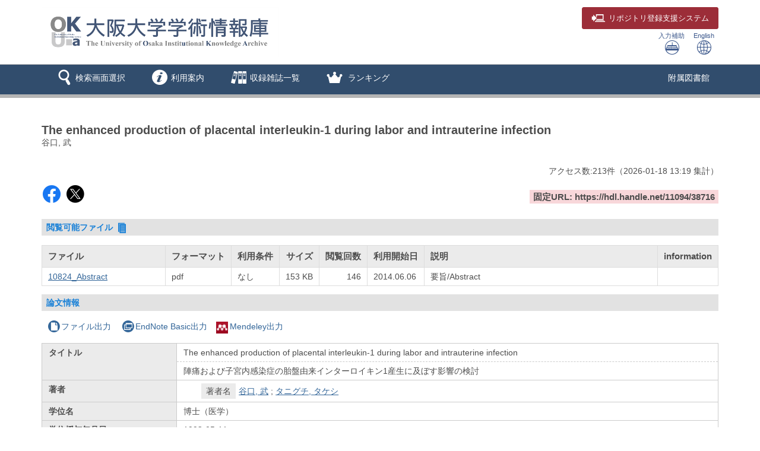

--- FILE ---
content_type: text/css
request_url: https://ir.library.osaka-u.ac.jp/media7/css/mmd_style.css?version=20240819
body_size: 279168
content:
/*!
 * Bootstrap v3.3.6 (http://getbootstrap.com)
 * Copyright 2011-2015 Twitter, Inc.
 * Licensed under MIT (https://github.com/twbs/bootstrap/blob/master/LICENSE)
 */
/*! normalize.css v3.0.3 | MIT License | github.com/necolas/normalize.css */
html {
  font-family: sans-serif;
  -ms-text-size-adjust: 100%;
  -webkit-text-size-adjust: 100%;
}
body {
  margin: 0;
}
article,
aside,
details,
figcaption,
figure,
footer,
header,
hgroup,
main,
menu,
nav,
section,
summary {
  display: block;
}
audio,
canvas,
progress,
video {
  display: inline-block;
  vertical-align: baseline;
}
audio:not([controls]) {
  display: none;
  height: 0;
}
[hidden],
template {
  display: none;
}
a {
  background-color: transparent;
}
a:active,
a:hover {
  outline: 0;
}
abbr[title] {
  border-bottom: 1px dotted;
}
b,
strong {
  font-weight: bold;
}
dfn {
  font-style: italic;
}
h1 {
  font-size: 2em;
  margin: 0.67em 0;
}
mark {
  background: #ff0;
  color: #000;
}
small {
  font-size: 80%;
}
sub,
sup {
  font-size: 75%;
  line-height: 0;
  position: relative;
  vertical-align: baseline;
}
sup {
  top: -0.5em;
}
sub {
  bottom: -0.25em;
}
img {
  border: 0;
}
svg:not(:root) {
  overflow: hidden;
}
figure {
  margin: 1em 40px;
}
hr {
  box-sizing: content-box;
  height: 0;
}
pre {
  overflow: auto;
}
code,
kbd,
pre,
samp {
  font-family: monospace, monospace;
  font-size: 1em;
}
button,
input,
optgroup,
select,
textarea {
  color: inherit;
  font: inherit;
  margin: 0;
}
button {
  overflow: visible;
}
button,
select {
  text-transform: none;
}
button,
html input[type="button"],
input[type="reset"],
input[type="submit"] {
  -webkit-appearance: button;
  cursor: pointer;
}
button[disabled],
html input[disabled] {
  cursor: default;
}
button::-moz-focus-inner,
input::-moz-focus-inner {
  border: 0;
  padding: 0;
}
input {
  line-height: normal;
}
input[type="checkbox"],
input[type="radio"] {
  box-sizing: border-box;
  padding: 0;
}
input[type="number"]::-webkit-inner-spin-button,
input[type="number"]::-webkit-outer-spin-button {
  height: auto;
}
input[type="search"] {
  -webkit-appearance: textfield;
  box-sizing: content-box;
}
input[type="search"]::-webkit-search-cancel-button,
input[type="search"]::-webkit-search-decoration {
  -webkit-appearance: none;
}
fieldset {
  border: 1px solid #c0c0c0;
  margin: 0 2px;
  padding: 0.35em 0.625em 0.75em;
}
legend {
  border: 0;
  padding: 0;
}
textarea {
  overflow: auto;
}
optgroup {
  font-weight: bold;
}
table {
  border-collapse: collapse;
  border-spacing: 0;
}
td,
th {
  padding: 0;
}
/*! Source: https://github.com/h5bp/html5-boilerplate/blob/master/src/css/main.css */
@media print {
  *:not(font),
  *:before,
  *:after {
    background: transparent !important;
    color: #000 !important;
    box-shadow: none !important;
    text-shadow: none !important;
  }
  /* ブラウザの印刷時自動縮小用 (V5と同値) */
  body {
    min-width: 769px !important;
  }
  a,
  a:visited {
    text-decoration: underline;
  }
  /* リンクURL非表示のため
    a[href]:after {
        content: " (" attr(href) ")";
    }

    abbr[title]:after {
        content: " (" attr(title) ")";
    }
*/
  a[href^="#"]:after,
  a[href^="javascript:"]:after {
    content: "";
  }
  pre,
  blockquote {
    border: 1px solid #999;
    page-break-inside: avoid;
  }
  thead {
    display: table-header-group;
  }
  tr,
  img {
    page-break-inside: avoid;
  }
  img {
    max-width: 100% !important;
  }
  p,
  h2,
  h3 {
    orphans: 3;
    widows: 3;
  }
  h2,
  h3 {
    page-break-after: avoid;
  }
  .navbar {
    display: none;
  }
  .btn > .caret,
  .dropup > .btn > .caret {
    border-top-color: #000 !important;
  }
  .label {
    border: 1px solid #000;
  }
  .table {
    border-collapse: collapse !important;
  }
  .table td,
  .table th {
    background-color: #fff !important;
  }
  .table-bordered th,
  .table-bordered td {
    border: 1px solid #ddd !important;
  }
}
@font-face {
  font-family: 'Glyphicons Halflings';
  src: url('../fonts/glyphicons-halflings-regular.eot');
  src: url('../fonts/glyphicons-halflings-regular.eot?#iefix') format('embedded-opentype'), url('../fonts/glyphicons-halflings-regular.woff2') format('woff2'), url('../fonts/glyphicons-halflings-regular.woff') format('woff'), url('../fonts/glyphicons-halflings-regular.ttf') format('truetype'), url('../fonts/glyphicons-halflings-regular.svg#glyphicons_halflingsregular') format('svg');
}
.glyphicon {
  position: relative;
  top: 1px;
  display: inline-block;
  font-family: 'Glyphicons Halflings';
  font-style: normal;
  font-weight: normal;
  line-height: 1;
  -webkit-font-smoothing: antialiased;
  -moz-osx-font-smoothing: grayscale;
}
.glyphicon-asterisk:before {
  content: "\002a";
}
.glyphicon-plus:before {
  content: "\002b";
}
.glyphicon-euro:before,
.glyphicon-eur:before {
  content: "\20ac";
}
.glyphicon-minus:before {
  content: "\2212";
}
.glyphicon-cloud:before {
  content: "\2601";
}
.glyphicon-envelope:before {
  content: "\2709";
}
.glyphicon-pencil:before {
  content: "\270f";
}
.glyphicon-glass:before {
  content: "\e001";
}
.glyphicon-music:before {
  content: "\e002";
}
.glyphicon-search:before {
  content: "\e003";
}
.glyphicon-heart:before {
  content: "\e005";
}
.glyphicon-star:before {
  content: "\e006";
}
.glyphicon-star-empty:before {
  content: "\e007";
}
.glyphicon-user:before {
  content: "\e008";
}
.glyphicon-film:before {
  content: "\e009";
}
.glyphicon-th-large:before {
  content: "\e010";
}
.glyphicon-th:before {
  content: "\e011";
}
.glyphicon-th-list:before {
  content: "\e012";
}
.glyphicon-ok:before {
  content: "\e013";
}
.glyphicon-remove:before {
  content: "\e014";
}
.glyphicon-zoom-in:before {
  content: "\e015";
}
.glyphicon-zoom-out:before {
  content: "\e016";
}
.glyphicon-off:before {
  content: "\e017";
}
.glyphicon-signal:before {
  content: "\e018";
}
.glyphicon-cog:before {
  content: "\e019";
}
.glyphicon-trash:before {
  content: "\e020";
}
.glyphicon-home:before {
  content: "\e021";
}
.glyphicon-file:before {
  content: "\e022";
}
.glyphicon-time:before {
  content: "\e023";
}
.glyphicon-road:before {
  content: "\e024";
}
.glyphicon-download-alt:before {
  content: "\e025";
}
.glyphicon-download:before {
  content: "\e026";
}
.glyphicon-upload:before {
  content: "\e027";
}
.glyphicon-inbox:before {
  content: "\e028";
}
.glyphicon-play-circle:before {
  content: "\e029";
}
.glyphicon-repeat:before {
  content: "\e030";
}
.glyphicon-refresh:before {
  content: "\e031";
}
.glyphicon-list-alt:before {
  content: "\e032";
}
.glyphicon-lock:before {
  content: "\e033";
}
.glyphicon-flag:before {
  content: "\e034";
}
.glyphicon-headphones:before {
  content: "\e035";
}
.glyphicon-volume-off:before {
  content: "\e036";
}
.glyphicon-volume-down:before {
  content: "\e037";
}
.glyphicon-volume-up:before {
  content: "\e038";
}
.glyphicon-qrcode:before {
  content: "\e039";
}
.glyphicon-barcode:before {
  content: "\e040";
}
.glyphicon-tag:before {
  content: "\e041";
}
.glyphicon-tags:before {
  content: "\e042";
}
.glyphicon-book:before {
  content: "\e043";
}
.glyphicon-bookmark:before {
  content: "\e044";
}
.glyphicon-print:before {
  content: "\e045";
}
.glyphicon-camera:before {
  content: "\e046";
}
.glyphicon-font:before {
  content: "\e047";
}
.glyphicon-bold:before {
  content: "\e048";
}
.glyphicon-italic:before {
  content: "\e049";
}
.glyphicon-text-height:before {
  content: "\e050";
}
.glyphicon-text-width:before {
  content: "\e051";
}
.glyphicon-align-left:before {
  content: "\e052";
}
.glyphicon-align-center:before {
  content: "\e053";
}
.glyphicon-align-right:before {
  content: "\e054";
}
.glyphicon-align-justify:before {
  content: "\e055";
}
.glyphicon-list:before {
  content: "\e056";
}
.glyphicon-indent-left:before {
  content: "\e057";
}
.glyphicon-indent-right:before {
  content: "\e058";
}
.glyphicon-facetime-video:before {
  content: "\e059";
}
.glyphicon-picture:before {
  content: "\e060";
}
.glyphicon-map-marker:before {
  content: "\e062";
}
.glyphicon-adjust:before {
  content: "\e063";
}
.glyphicon-tint:before {
  content: "\e064";
}
.glyphicon-edit:before {
  content: "\e065";
}
.glyphicon-share:before {
  content: "\e066";
}
.glyphicon-check:before {
  content: "\e067";
}
.glyphicon-move:before {
  content: "\e068";
}
.glyphicon-step-backward:before {
  content: "\e069";
}
.glyphicon-fast-backward:before {
  content: "\e070";
}
.glyphicon-backward:before {
  content: "\e071";
}
.glyphicon-play:before {
  content: "\e072";
}
.glyphicon-pause:before {
  content: "\e073";
}
.glyphicon-stop:before {
  content: "\e074";
}
.glyphicon-forward:before {
  content: "\e075";
}
.glyphicon-fast-forward:before {
  content: "\e076";
}
.glyphicon-step-forward:before {
  content: "\e077";
}
.glyphicon-eject:before {
  content: "\e078";
}
.glyphicon-chevron-left:before {
  content: "\e079";
}
.glyphicon-chevron-right:before {
  content: "\e080";
}
.glyphicon-plus-sign:before {
  content: "\e081";
}
.glyphicon-minus-sign:before {
  content: "\e082";
}
.glyphicon-remove-sign:before {
  content: "\e083";
}
.glyphicon-ok-sign:before {
  content: "\e084";
}
.glyphicon-question-sign:before {
  content: "\e085";
}
.glyphicon-info-sign:before {
  content: "\e086";
}
.glyphicon-screenshot:before {
  content: "\e087";
}
.glyphicon-remove-circle:before {
  content: "\e088";
}
.glyphicon-ok-circle:before {
  content: "\e089";
}
.glyphicon-ban-circle:before {
  content: "\e090";
}
.glyphicon-arrow-left:before {
  content: "\e091";
}
.glyphicon-arrow-right:before {
  content: "\e092";
}
.glyphicon-arrow-up:before {
  content: "\e093";
}
.glyphicon-arrow-down:before {
  content: "\e094";
}
.glyphicon-share-alt:before {
  content: "\e095";
}
.glyphicon-resize-full:before {
  content: "\e096";
}
.glyphicon-resize-small:before {
  content: "\e097";
}
.glyphicon-exclamation-sign:before {
  content: "\e101";
}
.glyphicon-gift:before {
  content: "\e102";
}
.glyphicon-leaf:before {
  content: "\e103";
}
.glyphicon-fire:before {
  content: "\e104";
}
.glyphicon-eye-open:before {
  content: "\e105";
}
.glyphicon-eye-close:before {
  content: "\e106";
}
.glyphicon-warning-sign:before {
  content: "\e107";
}
.glyphicon-plane:before {
  content: "\e108";
}
.glyphicon-calendar:before {
  content: "\e109";
}
.glyphicon-random:before {
  content: "\e110";
}
.glyphicon-comment:before {
  content: "\e111";
}
.glyphicon-magnet:before {
  content: "\e112";
}
.glyphicon-chevron-up:before {
  content: "\e113";
}
.glyphicon-chevron-down:before {
  content: "\e114";
}
.glyphicon-retweet:before {
  content: "\e115";
}
.glyphicon-shopping-cart:before {
  content: "\e116";
}
.glyphicon-folder-close:before {
  content: "\e117";
}
.glyphicon-folder-open:before {
  content: "\e118";
}
.glyphicon-resize-vertical:before {
  content: "\e119";
}
.glyphicon-resize-horizontal:before {
  content: "\e120";
}
.glyphicon-hdd:before {
  content: "\e121";
}
.glyphicon-bullhorn:before {
  content: "\e122";
}
.glyphicon-bell:before {
  content: "\e123";
}
.glyphicon-certificate:before {
  content: "\e124";
}
.glyphicon-thumbs-up:before {
  content: "\e125";
}
.glyphicon-thumbs-down:before {
  content: "\e126";
}
.glyphicon-hand-right:before {
  content: "\e127";
}
.glyphicon-hand-left:before {
  content: "\e128";
}
.glyphicon-hand-up:before {
  content: "\e129";
}
.glyphicon-hand-down:before {
  content: "\e130";
}
.glyphicon-circle-arrow-right:before {
  content: "\e131";
}
.glyphicon-circle-arrow-left:before {
  content: "\e132";
}
.glyphicon-circle-arrow-up:before {
  content: "\e133";
}
.glyphicon-circle-arrow-down:before {
  content: "\e134";
}
.glyphicon-globe:before {
  content: "\e135";
}
.glyphicon-wrench:before {
  content: "\e136";
}
.glyphicon-tasks:before {
  content: "\e137";
}
.glyphicon-filter:before {
  content: "\e138";
}
.glyphicon-briefcase:before {
  content: "\e139";
}
.glyphicon-fullscreen:before {
  content: "\e140";
}
.glyphicon-dashboard:before {
  content: "\e141";
}
.glyphicon-paperclip:before {
  content: "\e142";
}
.glyphicon-heart-empty:before {
  content: "\e143";
}
.glyphicon-link:before {
  content: "\e144";
}
.glyphicon-phone:before {
  content: "\e145";
}
.glyphicon-pushpin:before {
  content: "\e146";
}
.glyphicon-usd:before {
  content: "\e148";
}
.glyphicon-gbp:before {
  content: "\e149";
}
.glyphicon-sort:before {
  content: "\e150";
}
.glyphicon-sort-by-alphabet:before {
  content: "\e151";
}
.glyphicon-sort-by-alphabet-alt:before {
  content: "\e152";
}
.glyphicon-sort-by-order:before {
  content: "\e153";
}
.glyphicon-sort-by-order-alt:before {
  content: "\e154";
}
.glyphicon-sort-by-attributes:before {
  content: "\e155";
}
.glyphicon-sort-by-attributes-alt:before {
  content: "\e156";
}
.glyphicon-unchecked:before {
  content: "\e157";
}
.glyphicon-expand:before {
  content: "\e158";
}
.glyphicon-collapse-down:before {
  content: "\e159";
}
.glyphicon-collapse-up:before {
  content: "\e160";
}
.glyphicon-log-in:before {
  content: "\e161";
}
.glyphicon-flash:before {
  content: "\e162";
}
.glyphicon-log-out:before {
  content: "\e163";
}
.glyphicon-new-window:before {
  content: "\e164";
}
.glyphicon-record:before {
  content: "\e165";
}
.glyphicon-save:before {
  content: "\e166";
}
.glyphicon-open:before {
  content: "\e167";
}
.glyphicon-saved:before {
  content: "\e168";
}
.glyphicon-import:before {
  content: "\e169";
}
.glyphicon-export:before {
  content: "\e170";
}
.glyphicon-send:before {
  content: "\e171";
}
.glyphicon-floppy-disk:before {
  content: "\e172";
}
.glyphicon-floppy-saved:before {
  content: "\e173";
}
.glyphicon-floppy-remove:before {
  content: "\e174";
}
.glyphicon-floppy-save:before {
  content: "\e175";
}
.glyphicon-floppy-open:before {
  content: "\e176";
}
.glyphicon-credit-card:before {
  content: "\e177";
}
.glyphicon-transfer:before {
  content: "\e178";
}
.glyphicon-cutlery:before {
  content: "\e179";
}
.glyphicon-header:before {
  content: "\e180";
}
.glyphicon-compressed:before {
  content: "\e181";
}
.glyphicon-earphone:before {
  content: "\e182";
}
.glyphicon-phone-alt:before {
  content: "\e183";
}
.glyphicon-tower:before {
  content: "\e184";
}
.glyphicon-stats:before {
  content: "\e185";
}
.glyphicon-sd-video:before {
  content: "\e186";
}
.glyphicon-hd-video:before {
  content: "\e187";
}
.glyphicon-subtitles:before {
  content: "\e188";
}
.glyphicon-sound-stereo:before {
  content: "\e189";
}
.glyphicon-sound-dolby:before {
  content: "\e190";
}
.glyphicon-sound-5-1:before {
  content: "\e191";
}
.glyphicon-sound-6-1:before {
  content: "\e192";
}
.glyphicon-sound-7-1:before {
  content: "\e193";
}
.glyphicon-copyright-mark:before {
  content: "\e194";
}
.glyphicon-registration-mark:before {
  content: "\e195";
}
.glyphicon-cloud-download:before {
  content: "\e197";
}
.glyphicon-cloud-upload:before {
  content: "\e198";
}
.glyphicon-tree-conifer:before {
  content: "\e199";
}
.glyphicon-tree-deciduous:before {
  content: "\e200";
}
.glyphicon-cd:before {
  content: "\e201";
}
.glyphicon-save-file:before {
  content: "\e202";
}
.glyphicon-open-file:before {
  content: "\e203";
}
.glyphicon-level-up:before {
  content: "\e204";
}
.glyphicon-copy:before {
  content: "\e205";
}
.glyphicon-paste:before {
  content: "\e206";
}
.glyphicon-alert:before {
  content: "\e209";
}
.glyphicon-equalizer:before {
  content: "\e210";
}
.glyphicon-king:before {
  content: "\e211";
}
.glyphicon-queen:before {
  content: "\e212";
}
.glyphicon-pawn:before {
  content: "\e213";
}
.glyphicon-bishop:before {
  content: "\e214";
}
.glyphicon-knight:before {
  content: "\e215";
}
.glyphicon-baby-formula:before {
  content: "\e216";
}
.glyphicon-tent:before {
  content: "\26fa";
}
.glyphicon-blackboard:before {
  content: "\e218";
}
.glyphicon-bed:before {
  content: "\e219";
}
.glyphicon-apple:before {
  content: "\f8ff";
}
.glyphicon-erase:before {
  content: "\e221";
}
.glyphicon-hourglass:before {
  content: "\231b";
}
.glyphicon-lamp:before {
  content: "\e223";
}
.glyphicon-duplicate:before {
  content: "\e224";
}
.glyphicon-piggy-bank:before {
  content: "\e225";
}
.glyphicon-scissors:before {
  content: "\e226";
}
.glyphicon-bitcoin:before {
  content: "\e227";
}
.glyphicon-btc:before {
  content: "\e227";
}
.glyphicon-xbt:before {
  content: "\e227";
}
.glyphicon-yen:before {
  content: "\00a5";
}
.glyphicon-jpy:before {
  content: "\00a5";
}
.glyphicon-ruble:before {
  content: "\20bd";
}
.glyphicon-rub:before {
  content: "\20bd";
}
.glyphicon-scale:before {
  content: "\e230";
}
.glyphicon-ice-lolly:before {
  content: "\e231";
}
.glyphicon-ice-lolly-tasted:before {
  content: "\e232";
}
.glyphicon-education:before {
  content: "\e233";
}
.glyphicon-option-horizontal:before {
  content: "\e234";
}
.glyphicon-option-vertical:before {
  content: "\e235";
}
.glyphicon-menu-hamburger:before {
  content: "\e236";
}
.glyphicon-modal-window:before {
  content: "\e237";
}
.glyphicon-oil:before {
  content: "\e238";
}
.glyphicon-grain:before {
  content: "\e239";
}
.glyphicon-sunglasses:before {
  content: "\e240";
}
.glyphicon-text-size:before {
  content: "\e241";
}
.glyphicon-text-color:before {
  content: "\e242";
}
.glyphicon-text-background:before {
  content: "\e243";
}
.glyphicon-object-align-top:before {
  content: "\e244";
}
.glyphicon-object-align-bottom:before {
  content: "\e245";
}
.glyphicon-object-align-horizontal:before {
  content: "\e246";
}
.glyphicon-object-align-left:before {
  content: "\e247";
}
.glyphicon-object-align-vertical:before {
  content: "\e248";
}
.glyphicon-object-align-right:before {
  content: "\e249";
}
.glyphicon-triangle-right:before {
  content: "\e250";
}
.glyphicon-triangle-left:before {
  content: "\e251";
}
.glyphicon-triangle-bottom:before {
  content: "\e252";
}
.glyphicon-triangle-top:before {
  content: "\e253";
}
.glyphicon-console:before {
  content: "\e254";
}
.glyphicon-superscript:before {
  content: "\e255";
}
.glyphicon-subscript:before {
  content: "\e256";
}
.glyphicon-menu-left:before {
  content: "\e257";
}
.glyphicon-menu-right:before {
  content: "\e258";
}
.glyphicon-menu-down:before {
  content: "\e259";
}
.glyphicon-menu-up:before {
  content: "\e260";
}
* {
  -webkit-box-sizing: border-box;
  -moz-box-sizing: border-box;
  box-sizing: border-box;
}
*:before,
*:after {
  -webkit-box-sizing: border-box;
  -moz-box-sizing: border-box;
  box-sizing: border-box;
}
html {
  font-size: 10px;
  -webkit-tap-highlight-color: rgba(0, 0, 0, 0);
}
body {
  font-family: "Helvetica Neue", Helvetica, Arial, sans-serif;
  font-size: 14px;
  line-height: 1.42857143;
  color: #4d4d4d;
  background-color: #fff;
}
input,
button,
select,
textarea {
  font-family: inherit;
  font-size: inherit;
  line-height: inherit;
}
a {
  /*
  color: @link-color;
  text-decoration: none;
*/
}
a:hover,
a:focus {
  color: #115793;
  text-decoration: underline;
}
a:focus {
  outline: thin dotted;
  outline: 5px auto -webkit-focus-ring-color;
  outline-offset: -2px;
}
figure {
  margin: 0;
}
img {
  vertical-align: middle;
}
.img-responsive,
.thumbnail > img,
.thumbnail a > img,
.carousel-inner > .item > img,
.carousel-inner > .item > a > img {
  display: block;
  max-width: 100%;
  height: auto;
}
.img-rounded {
  border-radius: 6px;
}
.img-thumbnail {
  padding: 4px;
  line-height: 1.42857143;
  background-color: #fff;
  border: 1px solid #ddd;
  border-radius: 3px;
  -webkit-transition: all 0.2s ease-in-out;
  -o-transition: all 0.2s ease-in-out;
  transition: all 0.2s ease-in-out;
  display: inline-block;
  max-width: 100%;
  height: auto;
}
.img-circle {
  border-radius: 50%;
}
hr {
  margin-top: 20px;
  margin-bottom: 20px;
  border: 0;
  border-top: 1px solid #e2e2e2;
}
.sr-only {
  position: absolute;
  width: 1px;
  height: 1px;
  margin: -1px;
  padding: 0;
  overflow: hidden;
  clip: rect(0, 0, 0, 0);
  border: 0;
}
.sr-only-focusable:active,
.sr-only-focusable:focus {
  position: static;
  width: auto;
  height: auto;
  margin: 0;
  overflow: visible;
  clip: auto;
}
[role="button"] {
  cursor: pointer;
}
h1,
h2,
h3,
h4,
h5,
h6,
.h1,
.h2,
.h3,
.h4,
.h5,
.h6 {
  font-family: inherit;
  font-weight: 500;
  line-height: 1.1;
  color: inherit;
}
h1 small,
h2 small,
h3 small,
h4 small,
h5 small,
h6 small,
.h1 small,
.h2 small,
.h3 small,
.h4 small,
.h5 small,
.h6 small,
h1 .small,
h2 .small,
h3 .small,
h4 .small,
h5 .small,
h6 .small,
.h1 .small,
.h2 .small,
.h3 .small,
.h4 .small,
.h5 .small,
.h6 .small {
  font-weight: normal;
  line-height: 1;
  color: #cccccc;
}
h1,
.h1,
h2,
.h2,
h3,
.h3 {
  margin-top: 20px;
  margin-bottom: 10px;
}
h1 small,
.h1 small,
h2 small,
.h2 small,
h3 small,
.h3 small,
h1 .small,
.h1 .small,
h2 .small,
.h2 .small,
h3 .small,
.h3 .small {
  font-size: 65%;
}
h4,
.h4,
h5,
.h5,
h6,
.h6 {
  margin-top: 10px;
  margin-bottom: 10px;
}
h4 small,
.h4 small,
h5 small,
.h5 small,
h6 small,
.h6 small,
h4 .small,
.h4 .small,
h5 .small,
.h5 .small,
h6 .small,
.h6 .small {
  font-size: 75%;
}
h1,
.h1 {
  font-size: 36px;
}
h2,
.h2 {
  font-size: 30px;
}
h3,
.h3 {
  font-size: 24px;
}
h4,
.h4 {
  font-size: 18px;
}
h5,
.h5 {
  font-size: 14px;
}
h6,
.h6 {
  font-size: 12px;
}
p {
  margin: 0 0 10px;
}
.lead {
  margin-bottom: 20px;
  font-size: 16px;
  font-weight: 300;
  line-height: 1.4;
}
@media (min-width: 768px) {
  .lead {
    font-size: 21px;
  }
}
small,
.small {
  font-size: 85%;
}
mark,
.mark {
  background-color: #fcf8e3;
  padding: .2em;
}
.text-left {
  text-align: left;
}
.text-right {
  text-align: right;
}
.text-center {
  text-align: center;
}
.text-justify {
  text-align: justify;
}
.text-nowrap {
  white-space: nowrap;
}
.text-lowercase {
  text-transform: lowercase;
}
.text-uppercase {
  text-transform: uppercase;
}
.text-capitalize {
  text-transform: capitalize;
}
.text-muted {
  color: #cccccc;
}
.text-primary {
  color: #1980d8;
}
a.text-primary:hover,
a.text-primary:focus {
  color: #1465aa;
}
.text-success {
  color: #3c763d;
}
a.text-success:hover,
a.text-success:focus {
  color: #2b542c;
}
.text-info {
  color: #31708f;
}
a.text-info:hover,
a.text-info:focus {
  color: #245269;
}
.text-warning {
  color: #8a6d3b;
}
a.text-warning:hover,
a.text-warning:focus {
  color: #66512c;
}
.text-danger {
  color: #a94442;
}
a.text-danger:hover,
a.text-danger:focus {
  color: #843534;
}
.bg-primary {
  color: #fff;
  background-color: #1980d8;
}
a.bg-primary:hover,
a.bg-primary:focus {
  background-color: #1465aa;
}
.bg-success {
  background-color: #dff0d8;
}
a.bg-success:hover,
a.bg-success:focus {
  background-color: #c1e2b3;
}
.bg-info {
  background-color: #d9edf7;
}
a.bg-info:hover,
a.bg-info:focus {
  background-color: #afd9ee;
}
.bg-warning {
  background-color: #fcf8e3;
}
a.bg-warning:hover,
a.bg-warning:focus {
  background-color: #f7ecb5;
}
.bg-danger {
  background-color: #f2dede;
}
a.bg-danger:hover,
a.bg-danger:focus {
  background-color: #e4b9b9;
}
.page-header {
  padding-bottom: 9px;
  margin: 40px 0 20px;
  border-bottom: 1px solid #e2e2e2;
}
ul,
ol {
  margin-top: 0;
  margin-bottom: 10px;
}
ul ul,
ol ul,
ul ol,
ol ol {
  margin-bottom: 0;
}
.list-unstyled {
  padding-left: 0;
  list-style: none;
}
.list-inline {
  padding-left: 0;
  list-style: none;
  margin-left: -5px;
}
.list-inline > li {
  display: inline-block;
  padding-left: 5px;
  padding-right: 5px;
}
dl {
  margin-top: 0;
  margin-bottom: 20px;
}
dt,
dd {
  line-height: 1.42857143;
}
dt {
  font-weight: bold;
}
dd {
  margin-left: 0;
}
@media (min-width: 768px) {
  .dl-horizontal dt {
    float: left;
    width: 160px;
    clear: left;
    text-align: right;
    overflow: hidden;
    text-overflow: ellipsis;
    white-space: nowrap;
  }
  .dl-horizontal dd {
    margin-left: 180px;
  }
}
abbr[title],
abbr[data-original-title] {
  cursor: help;
  border-bottom: 1px dotted #cccccc;
}
.initialism {
  font-size: 90%;
  text-transform: uppercase;
}
blockquote {
  padding: 10px 20px;
  margin: 0 0 20px;
  font-size: 17.5px;
  border-left: 5px solid #e2e2e2;
}
blockquote p:last-child,
blockquote ul:last-child,
blockquote ol:last-child {
  margin-bottom: 0;
}
blockquote footer,
blockquote small,
blockquote .small {
  display: block;
  font-size: 80%;
  line-height: 1.42857143;
  color: #cccccc;
}
blockquote footer:before,
blockquote small:before,
blockquote .small:before {
  content: '\2014 \00A0';
}
.blockquote-reverse,
blockquote.pull-right {
  padding-right: 15px;
  padding-left: 0;
  border-right: 5px solid #e2e2e2;
  border-left: 0;
  text-align: right;
}
.blockquote-reverse footer:before,
blockquote.pull-right footer:before,
.blockquote-reverse small:before,
blockquote.pull-right small:before,
.blockquote-reverse .small:before,
blockquote.pull-right .small:before {
  content: '';
}
.blockquote-reverse footer:after,
blockquote.pull-right footer:after,
.blockquote-reverse small:after,
blockquote.pull-right small:after,
.blockquote-reverse .small:after,
blockquote.pull-right .small:after {
  content: '\00A0 \2014';
}
address {
  margin-bottom: 20px;
  font-style: normal;
  line-height: 1.42857143;
}
code,
kbd,
pre,
samp {
  font-family: Menlo, Monaco, Consolas, "Courier New", monospace;
}
code {
  padding: 2px 4px;
  font-size: 90%;
  color: #c7254e;
  background-color: #f9f2f4;
  border-radius: 3px;
}
kbd {
  padding: 2px 4px;
  font-size: 90%;
  color: #fff;
  background-color: #333;
  border-radius: 3px;
  box-shadow: inset 0 -1px 0 rgba(0, 0, 0, 0.25);
}
kbd kbd {
  padding: 0;
  font-size: 100%;
  font-weight: bold;
  box-shadow: none;
}
pre {
  display: block;
  padding: 9.5px;
  margin: 0 0 10px;
  font-size: 13px;
  line-height: 1.42857143;
  word-break: break-all;
  word-wrap: break-word;
  color: #4d4d4d;
  background-color: #f5f5f5;
  border: 1px solid #ccc;
  border-radius: 3px;
}
pre code {
  padding: 0;
  font-size: inherit;
  color: inherit;
  white-space: pre-wrap;
  background-color: transparent;
  border-radius: 0;
}
.pre-scrollable {
  max-height: 340px;
  overflow-y: scroll;
}
.container {
  margin-right: auto;
  margin-left: auto;
  padding-left: 15px;
  padding-right: 15px;
}
@media (min-width: 768px) {
  .container {
    width: 750px;
  }
}
@media (min-width: 992px) {
  .container {
    width: 970px;
  }
}
@media (min-width: 1200px) {
  .container {
    width: 1170px;
  }
}
.container-fluid {
  margin-right: auto;
  margin-left: auto;
  padding-left: 15px;
  padding-right: 15px;
}
.row {
  margin-left: -15px;
  margin-right: -15px;
}
.col-xs-1, .col-sm-1, .col-md-1, .col-lg-1, .col-xs-2, .col-sm-2, .col-md-2, .col-lg-2, .col-xs-3, .col-sm-3, .col-md-3, .col-lg-3, .col-xs-4, .col-sm-4, .col-md-4, .col-lg-4, .col-xs-5, .col-sm-5, .col-md-5, .col-lg-5, .col-xs-6, .col-sm-6, .col-md-6, .col-lg-6, .col-xs-7, .col-sm-7, .col-md-7, .col-lg-7, .col-xs-8, .col-sm-8, .col-md-8, .col-lg-8, .col-xs-9, .col-sm-9, .col-md-9, .col-lg-9, .col-xs-10, .col-sm-10, .col-md-10, .col-lg-10, .col-xs-11, .col-sm-11, .col-md-11, .col-lg-11, .col-xs-12, .col-sm-12, .col-md-12, .col-lg-12 {
  position: relative;
  min-height: 1px;
  padding-left: 15px;
  padding-right: 15px;
}
.col-xs-1, .col-xs-2, .col-xs-3, .col-xs-4, .col-xs-5, .col-xs-6, .col-xs-7, .col-xs-8, .col-xs-9, .col-xs-10, .col-xs-11, .col-xs-12 {
  float: left;
}
.col-xs-12 {
  width: 100%;
}
.col-xs-11 {
  width: 91.66666667%;
}
.col-xs-10 {
  width: 83.33333333%;
}
.col-xs-9 {
  width: 75%;
}
.col-xs-8 {
  width: 66.66666667%;
}
.col-xs-7 {
  width: 58.33333333%;
}
.col-xs-6 {
  width: 50%;
}
.col-xs-5 {
  width: 41.66666667%;
}
.col-xs-4 {
  width: 33.33333333%;
}
.col-xs-3 {
  width: 25%;
}
.col-xs-2 {
  width: 16.66666667%;
}
.col-xs-1 {
  width: 8.33333333%;
}
.col-xs-pull-12 {
  right: 100%;
}
.col-xs-pull-11 {
  right: 91.66666667%;
}
.col-xs-pull-10 {
  right: 83.33333333%;
}
.col-xs-pull-9 {
  right: 75%;
}
.col-xs-pull-8 {
  right: 66.66666667%;
}
.col-xs-pull-7 {
  right: 58.33333333%;
}
.col-xs-pull-6 {
  right: 50%;
}
.col-xs-pull-5 {
  right: 41.66666667%;
}
.col-xs-pull-4 {
  right: 33.33333333%;
}
.col-xs-pull-3 {
  right: 25%;
}
.col-xs-pull-2 {
  right: 16.66666667%;
}
.col-xs-pull-1 {
  right: 8.33333333%;
}
.col-xs-pull-0 {
  right: auto;
}
.col-xs-push-12 {
  left: 100%;
}
.col-xs-push-11 {
  left: 91.66666667%;
}
.col-xs-push-10 {
  left: 83.33333333%;
}
.col-xs-push-9 {
  left: 75%;
}
.col-xs-push-8 {
  left: 66.66666667%;
}
.col-xs-push-7 {
  left: 58.33333333%;
}
.col-xs-push-6 {
  left: 50%;
}
.col-xs-push-5 {
  left: 41.66666667%;
}
.col-xs-push-4 {
  left: 33.33333333%;
}
.col-xs-push-3 {
  left: 25%;
}
.col-xs-push-2 {
  left: 16.66666667%;
}
.col-xs-push-1 {
  left: 8.33333333%;
}
.col-xs-push-0 {
  left: auto;
}
.col-xs-offset-12 {
  margin-left: 100%;
}
.col-xs-offset-11 {
  margin-left: 91.66666667%;
}
.col-xs-offset-10 {
  margin-left: 83.33333333%;
}
.col-xs-offset-9 {
  margin-left: 75%;
}
.col-xs-offset-8 {
  margin-left: 66.66666667%;
}
.col-xs-offset-7 {
  margin-left: 58.33333333%;
}
.col-xs-offset-6 {
  margin-left: 50%;
}
.col-xs-offset-5 {
  margin-left: 41.66666667%;
}
.col-xs-offset-4 {
  margin-left: 33.33333333%;
}
.col-xs-offset-3 {
  margin-left: 25%;
}
.col-xs-offset-2 {
  margin-left: 16.66666667%;
}
.col-xs-offset-1 {
  margin-left: 8.33333333%;
}
.col-xs-offset-0 {
  margin-left: 0%;
}
@media (min-width: 768px) {
  .col-sm-1, .col-sm-2, .col-sm-3, .col-sm-4, .col-sm-5, .col-sm-6, .col-sm-7, .col-sm-8, .col-sm-9, .col-sm-10, .col-sm-11, .col-sm-12 {
    float: left;
  }
  .col-sm-12 {
    width: 100%;
  }
  .col-sm-11 {
    width: 91.66666667%;
  }
  .col-sm-10 {
    width: 83.33333333%;
  }
  .col-sm-9 {
    width: 75%;
  }
  .col-sm-8 {
    width: 66.66666667%;
  }
  .col-sm-7 {
    width: 58.33333333%;
  }
  .col-sm-6 {
    width: 50%;
  }
  .col-sm-5 {
    width: 41.66666667%;
  }
  .col-sm-4 {
    width: 33.33333333%;
  }
  .col-sm-3 {
    width: 25%;
  }
  .col-sm-2 {
    width: 16.66666667%;
  }
  .col-sm-1 {
    width: 8.33333333%;
  }
  .col-sm-pull-12 {
    right: 100%;
  }
  .col-sm-pull-11 {
    right: 91.66666667%;
  }
  .col-sm-pull-10 {
    right: 83.33333333%;
  }
  .col-sm-pull-9 {
    right: 75%;
  }
  .col-sm-pull-8 {
    right: 66.66666667%;
  }
  .col-sm-pull-7 {
    right: 58.33333333%;
  }
  .col-sm-pull-6 {
    right: 50%;
  }
  .col-sm-pull-5 {
    right: 41.66666667%;
  }
  .col-sm-pull-4 {
    right: 33.33333333%;
  }
  .col-sm-pull-3 {
    right: 25%;
  }
  .col-sm-pull-2 {
    right: 16.66666667%;
  }
  .col-sm-pull-1 {
    right: 8.33333333%;
  }
  .col-sm-pull-0 {
    right: auto;
  }
  .col-sm-push-12 {
    left: 100%;
  }
  .col-sm-push-11 {
    left: 91.66666667%;
  }
  .col-sm-push-10 {
    left: 83.33333333%;
  }
  .col-sm-push-9 {
    left: 75%;
  }
  .col-sm-push-8 {
    left: 66.66666667%;
  }
  .col-sm-push-7 {
    left: 58.33333333%;
  }
  .col-sm-push-6 {
    left: 50%;
  }
  .col-sm-push-5 {
    left: 41.66666667%;
  }
  .col-sm-push-4 {
    left: 33.33333333%;
  }
  .col-sm-push-3 {
    left: 25%;
  }
  .col-sm-push-2 {
    left: 16.66666667%;
  }
  .col-sm-push-1 {
    left: 8.33333333%;
  }
  .col-sm-push-0 {
    left: auto;
  }
  .col-sm-offset-12 {
    margin-left: 100%;
  }
  .col-sm-offset-11 {
    margin-left: 91.66666667%;
  }
  .col-sm-offset-10 {
    margin-left: 83.33333333%;
  }
  .col-sm-offset-9 {
    margin-left: 75%;
  }
  .col-sm-offset-8 {
    margin-left: 66.66666667%;
  }
  .col-sm-offset-7 {
    margin-left: 58.33333333%;
  }
  .col-sm-offset-6 {
    margin-left: 50%;
  }
  .col-sm-offset-5 {
    margin-left: 41.66666667%;
  }
  .col-sm-offset-4 {
    margin-left: 33.33333333%;
  }
  .col-sm-offset-3 {
    margin-left: 25%;
  }
  .col-sm-offset-2 {
    margin-left: 16.66666667%;
  }
  .col-sm-offset-1 {
    margin-left: 8.33333333%;
  }
  .col-sm-offset-0 {
    margin-left: 0%;
  }
}
@media (min-width: 992px) {
  .col-md-1, .col-md-2, .col-md-3, .col-md-4, .col-md-5, .col-md-6, .col-md-7, .col-md-8, .col-md-9, .col-md-10, .col-md-11, .col-md-12 {
    float: left;
  }
  .col-md-12 {
    width: 100%;
  }
  .col-md-11 {
    width: 91.66666667%;
  }
  .col-md-10 {
    width: 83.33333333%;
  }
  .col-md-9 {
    width: 75%;
  }
  .col-md-8 {
    width: 66.66666667%;
  }
  .col-md-7 {
    width: 58.33333333%;
  }
  .col-md-6 {
    width: 50%;
  }
  .col-md-5 {
    width: 41.66666667%;
  }
  .col-md-4 {
    width: 33.33333333%;
  }
  .col-md-3 {
    width: 25%;
  }
  .col-md-2 {
    width: 16.66666667%;
  }
  .col-md-1 {
    width: 8.33333333%;
  }
  .col-md-pull-12 {
    right: 100%;
  }
  .col-md-pull-11 {
    right: 91.66666667%;
  }
  .col-md-pull-10 {
    right: 83.33333333%;
  }
  .col-md-pull-9 {
    right: 75%;
  }
  .col-md-pull-8 {
    right: 66.66666667%;
  }
  .col-md-pull-7 {
    right: 58.33333333%;
  }
  .col-md-pull-6 {
    right: 50%;
  }
  .col-md-pull-5 {
    right: 41.66666667%;
  }
  .col-md-pull-4 {
    right: 33.33333333%;
  }
  .col-md-pull-3 {
    right: 25%;
  }
  .col-md-pull-2 {
    right: 16.66666667%;
  }
  .col-md-pull-1 {
    right: 8.33333333%;
  }
  .col-md-pull-0 {
    right: auto;
  }
  .col-md-push-12 {
    left: 100%;
  }
  .col-md-push-11 {
    left: 91.66666667%;
  }
  .col-md-push-10 {
    left: 83.33333333%;
  }
  .col-md-push-9 {
    left: 75%;
  }
  .col-md-push-8 {
    left: 66.66666667%;
  }
  .col-md-push-7 {
    left: 58.33333333%;
  }
  .col-md-push-6 {
    left: 50%;
  }
  .col-md-push-5 {
    left: 41.66666667%;
  }
  .col-md-push-4 {
    left: 33.33333333%;
  }
  .col-md-push-3 {
    left: 25%;
  }
  .col-md-push-2 {
    left: 16.66666667%;
  }
  .col-md-push-1 {
    left: 8.33333333%;
  }
  .col-md-push-0 {
    left: auto;
  }
  .col-md-offset-12 {
    margin-left: 100%;
  }
  .col-md-offset-11 {
    margin-left: 91.66666667%;
  }
  .col-md-offset-10 {
    margin-left: 83.33333333%;
  }
  .col-md-offset-9 {
    margin-left: 75%;
  }
  .col-md-offset-8 {
    margin-left: 66.66666667%;
  }
  .col-md-offset-7 {
    margin-left: 58.33333333%;
  }
  .col-md-offset-6 {
    margin-left: 50%;
  }
  .col-md-offset-5 {
    margin-left: 41.66666667%;
  }
  .col-md-offset-4 {
    margin-left: 33.33333333%;
  }
  .col-md-offset-3 {
    margin-left: 25%;
  }
  .col-md-offset-2 {
    margin-left: 16.66666667%;
  }
  .col-md-offset-1 {
    margin-left: 8.33333333%;
  }
  .col-md-offset-0 {
    margin-left: 0%;
  }
}
@media (min-width: 1200px) {
  .col-lg-1, .col-lg-2, .col-lg-3, .col-lg-4, .col-lg-5, .col-lg-6, .col-lg-7, .col-lg-8, .col-lg-9, .col-lg-10, .col-lg-11, .col-lg-12 {
    float: left;
  }
  .col-lg-12 {
    width: 100%;
  }
  .col-lg-11 {
    width: 91.66666667%;
  }
  .col-lg-10 {
    width: 83.33333333%;
  }
  .col-lg-9 {
    width: 75%;
  }
  .col-lg-8 {
    width: 66.66666667%;
  }
  .col-lg-7 {
    width: 58.33333333%;
  }
  .col-lg-6 {
    width: 50%;
  }
  .col-lg-5 {
    width: 41.66666667%;
  }
  .col-lg-4 {
    width: 33.33333333%;
  }
  .col-lg-3 {
    width: 25%;
  }
  .col-lg-2 {
    width: 16.66666667%;
  }
  .col-lg-1 {
    width: 8.33333333%;
  }
  .col-lg-pull-12 {
    right: 100%;
  }
  .col-lg-pull-11 {
    right: 91.66666667%;
  }
  .col-lg-pull-10 {
    right: 83.33333333%;
  }
  .col-lg-pull-9 {
    right: 75%;
  }
  .col-lg-pull-8 {
    right: 66.66666667%;
  }
  .col-lg-pull-7 {
    right: 58.33333333%;
  }
  .col-lg-pull-6 {
    right: 50%;
  }
  .col-lg-pull-5 {
    right: 41.66666667%;
  }
  .col-lg-pull-4 {
    right: 33.33333333%;
  }
  .col-lg-pull-3 {
    right: 25%;
  }
  .col-lg-pull-2 {
    right: 16.66666667%;
  }
  .col-lg-pull-1 {
    right: 8.33333333%;
  }
  .col-lg-pull-0 {
    right: auto;
  }
  .col-lg-push-12 {
    left: 100%;
  }
  .col-lg-push-11 {
    left: 91.66666667%;
  }
  .col-lg-push-10 {
    left: 83.33333333%;
  }
  .col-lg-push-9 {
    left: 75%;
  }
  .col-lg-push-8 {
    left: 66.66666667%;
  }
  .col-lg-push-7 {
    left: 58.33333333%;
  }
  .col-lg-push-6 {
    left: 50%;
  }
  .col-lg-push-5 {
    left: 41.66666667%;
  }
  .col-lg-push-4 {
    left: 33.33333333%;
  }
  .col-lg-push-3 {
    left: 25%;
  }
  .col-lg-push-2 {
    left: 16.66666667%;
  }
  .col-lg-push-1 {
    left: 8.33333333%;
  }
  .col-lg-push-0 {
    left: auto;
  }
  .col-lg-offset-12 {
    margin-left: 100%;
  }
  .col-lg-offset-11 {
    margin-left: 91.66666667%;
  }
  .col-lg-offset-10 {
    margin-left: 83.33333333%;
  }
  .col-lg-offset-9 {
    margin-left: 75%;
  }
  .col-lg-offset-8 {
    margin-left: 66.66666667%;
  }
  .col-lg-offset-7 {
    margin-left: 58.33333333%;
  }
  .col-lg-offset-6 {
    margin-left: 50%;
  }
  .col-lg-offset-5 {
    margin-left: 41.66666667%;
  }
  .col-lg-offset-4 {
    margin-left: 33.33333333%;
  }
  .col-lg-offset-3 {
    margin-left: 25%;
  }
  .col-lg-offset-2 {
    margin-left: 16.66666667%;
  }
  .col-lg-offset-1 {
    margin-left: 8.33333333%;
  }
  .col-lg-offset-0 {
    margin-left: 0%;
  }
}
table {
  background-color: transparent;
}
caption {
  padding-top: 8px;
  padding-bottom: 8px;
  color: #cccccc;
  text-align: left;
}
th {
  text-align: left;
}
.table {
  width: 100%;
  max-width: 100%;
  margin-bottom: 20px;
}
.table > thead > tr > th,
.table > tbody > tr > th,
.table > tfoot > tr > th,
.table > thead > tr > td,
.table > tbody > tr > td,
.table > tfoot > tr > td {
  padding: 8px;
  line-height: 1.42857143;
  vertical-align: top;
  border-top: 1px solid #ddd;
}
.table > thead > tr > th {
  vertical-align: bottom;
  border-bottom: 2px solid #ddd;
}
.table > caption + thead > tr:first-child > th,
.table > colgroup + thead > tr:first-child > th,
.table > thead:first-child > tr:first-child > th,
.table > caption + thead > tr:first-child > td,
.table > colgroup + thead > tr:first-child > td,
.table > thead:first-child > tr:first-child > td {
  border-top: 0;
}
.table > tbody + tbody {
  border-top: 2px solid #ddd;
}
.table .table {
  background-color: #fff;
}
.table-condensed > thead > tr > th,
.table-condensed > tbody > tr > th,
.table-condensed > tfoot > tr > th,
.table-condensed > thead > tr > td,
.table-condensed > tbody > tr > td,
.table-condensed > tfoot > tr > td {
  padding: 5px;
}
.table-bordered {
  border: 1px solid #ddd;
}
.table-bordered > thead > tr > th,
.table-bordered > tbody > tr > th,
.table-bordered > tfoot > tr > th,
.table-bordered > thead > tr > td,
.table-bordered > tbody > tr > td,
.table-bordered > tfoot > tr > td {
  border: 1px solid #ddd;
}
.table-bordered > thead > tr > th,
.table-bordered > thead > tr > td {
  border-bottom-width: 2px;
}
.table-striped > tbody > tr:nth-of-type(odd) {
  background-color: #f9f9f9;
}
.table-hover > tbody > tr:hover {
  background-color: #f5f5f5;
}
table col[class*="col-"] {
  position: static;
  float: none;
  display: table-column;
}
table td[class*="col-"],
table th[class*="col-"] {
  position: static;
  float: none;
  display: table-cell;
}
.table > thead > tr > td.active,
.table > tbody > tr > td.active,
.table > tfoot > tr > td.active,
.table > thead > tr > th.active,
.table > tbody > tr > th.active,
.table > tfoot > tr > th.active,
.table > thead > tr.active > td,
.table > tbody > tr.active > td,
.table > tfoot > tr.active > td,
.table > thead > tr.active > th,
.table > tbody > tr.active > th,
.table > tfoot > tr.active > th {
  background-color: #f5f5f5;
}
.table-hover > tbody > tr > td.active:hover,
.table-hover > tbody > tr > th.active:hover,
.table-hover > tbody > tr.active:hover > td,
.table-hover > tbody > tr:hover > .active,
.table-hover > tbody > tr.active:hover > th {
  background-color: #e8e8e8;
}
.table > thead > tr > td.success,
.table > tbody > tr > td.success,
.table > tfoot > tr > td.success,
.table > thead > tr > th.success,
.table > tbody > tr > th.success,
.table > tfoot > tr > th.success,
.table > thead > tr.success > td,
.table > tbody > tr.success > td,
.table > tfoot > tr.success > td,
.table > thead > tr.success > th,
.table > tbody > tr.success > th,
.table > tfoot > tr.success > th {
  background-color: #dff0d8;
}
.table-hover > tbody > tr > td.success:hover,
.table-hover > tbody > tr > th.success:hover,
.table-hover > tbody > tr.success:hover > td,
.table-hover > tbody > tr:hover > .success,
.table-hover > tbody > tr.success:hover > th {
  background-color: #d0e9c6;
}
.table > thead > tr > td.info,
.table > tbody > tr > td.info,
.table > tfoot > tr > td.info,
.table > thead > tr > th.info,
.table > tbody > tr > th.info,
.table > tfoot > tr > th.info,
.table > thead > tr.info > td,
.table > tbody > tr.info > td,
.table > tfoot > tr.info > td,
.table > thead > tr.info > th,
.table > tbody > tr.info > th,
.table > tfoot > tr.info > th {
  background-color: #d9edf7;
}
.table-hover > tbody > tr > td.info:hover,
.table-hover > tbody > tr > th.info:hover,
.table-hover > tbody > tr.info:hover > td,
.table-hover > tbody > tr:hover > .info,
.table-hover > tbody > tr.info:hover > th {
  background-color: #c4e3f3;
}
.table > thead > tr > td.warning,
.table > tbody > tr > td.warning,
.table > tfoot > tr > td.warning,
.table > thead > tr > th.warning,
.table > tbody > tr > th.warning,
.table > tfoot > tr > th.warning,
.table > thead > tr.warning > td,
.table > tbody > tr.warning > td,
.table > tfoot > tr.warning > td,
.table > thead > tr.warning > th,
.table > tbody > tr.warning > th,
.table > tfoot > tr.warning > th {
  background-color: #fcf8e3;
}
.table-hover > tbody > tr > td.warning:hover,
.table-hover > tbody > tr > th.warning:hover,
.table-hover > tbody > tr.warning:hover > td,
.table-hover > tbody > tr:hover > .warning,
.table-hover > tbody > tr.warning:hover > th {
  background-color: #faf2cc;
}
.table > thead > tr > td.danger,
.table > tbody > tr > td.danger,
.table > tfoot > tr > td.danger,
.table > thead > tr > th.danger,
.table > tbody > tr > th.danger,
.table > tfoot > tr > th.danger,
.table > thead > tr.danger > td,
.table > tbody > tr.danger > td,
.table > tfoot > tr.danger > td,
.table > thead > tr.danger > th,
.table > tbody > tr.danger > th,
.table > tfoot > tr.danger > th {
  background-color: #f2dede;
}
.table-hover > tbody > tr > td.danger:hover,
.table-hover > tbody > tr > th.danger:hover,
.table-hover > tbody > tr.danger:hover > td,
.table-hover > tbody > tr:hover > .danger,
.table-hover > tbody > tr.danger:hover > th {
  background-color: #ebcccc;
}
.table-responsive {
  overflow-x: auto;
  min-height: 0.01%;
}
@media screen and (max-width: 767.99px) {
  .table-responsive {
    width: 100%;
    margin-bottom: 15px;
    overflow-y: hidden;
    -ms-overflow-style: -ms-autohiding-scrollbar;
    border: 1px solid #ddd;
  }
  .table-responsive > .table {
    margin-bottom: 0;
  }
  .table-responsive > .table > thead > tr > th,
  .table-responsive > .table > tbody > tr > th,
  .table-responsive > .table > tfoot > tr > th,
  .table-responsive > .table > thead > tr > td,
  .table-responsive > .table > tbody > tr > td,
  .table-responsive > .table > tfoot > tr > td {
    white-space: nowrap;
  }
  .table-responsive > .table-bordered {
    border: 0;
  }
  .table-responsive > .table-bordered > thead > tr > th:first-child,
  .table-responsive > .table-bordered > tbody > tr > th:first-child,
  .table-responsive > .table-bordered > tfoot > tr > th:first-child,
  .table-responsive > .table-bordered > thead > tr > td:first-child,
  .table-responsive > .table-bordered > tbody > tr > td:first-child,
  .table-responsive > .table-bordered > tfoot > tr > td:first-child {
    border-left: 0;
  }
  .table-responsive > .table-bordered > thead > tr > th:last-child,
  .table-responsive > .table-bordered > tbody > tr > th:last-child,
  .table-responsive > .table-bordered > tfoot > tr > th:last-child,
  .table-responsive > .table-bordered > thead > tr > td:last-child,
  .table-responsive > .table-bordered > tbody > tr > td:last-child,
  .table-responsive > .table-bordered > tfoot > tr > td:last-child {
    border-right: 0;
  }
  .table-responsive > .table-bordered > tbody > tr:last-child > th,
  .table-responsive > .table-bordered > tfoot > tr:last-child > th,
  .table-responsive > .table-bordered > tbody > tr:last-child > td,
  .table-responsive > .table-bordered > tfoot > tr:last-child > td {
    border-bottom: 0;
  }
}
fieldset {
  padding: 0;
  margin: 0;
  border: 0;
  min-width: 0;
}
legend {
  display: block;
  width: 100%;
  padding: 0;
  margin-bottom: 20px;
  font-size: 21px;
  line-height: inherit;
  color: #4d4d4d;
  border: 0;
  border-bottom: 1px solid #e5e5e5;
}
label {
  display: inline-block;
  max-width: 100%;
  margin-bottom: 5px;
  font-weight: bold;
}
input[type="search"] {
  -webkit-box-sizing: border-box;
  -moz-box-sizing: border-box;
  box-sizing: border-box;
}
input[type="radio"],
input[type="checkbox"] {
  margin: 4px 0 0;
  margin-top: 1px \9;
  line-height: normal;
}
input[type="file"] {
  display: block;
}
input[type="range"] {
  display: block;
  width: 100%;
}
select[multiple],
select.noSwipe[multiple],
select[size] {
  height: auto;
}
input[type="file"]:focus,
input[type="radio"]:focus,
input[type="checkbox"]:focus {
  outline: thin dotted;
  outline: 5px auto -webkit-focus-ring-color;
  outline-offset: -2px;
}
output {
  display: block;
  padding-top: 7px;
  font-size: 14px;
  line-height: 1.42857143;
  color: #b3b3b3;
}
.form-control {
  display: block;
  width: 100%;
  height: 34px;
  padding: 6px 12px;
  font-size: 14px;
  line-height: 1.42857143;
  color: #b3b3b3;
  background-color: #fff;
  background-image: none;
  border: 1px solid #cccccc;
  border-radius: 3px;
  -webkit-box-shadow: inset 0 1px 1px rgba(0, 0, 0, 0.075);
  box-shadow: inset 0 1px 1px rgba(0, 0, 0, 0.075);
  -webkit-transition: border-color ease-in-out .15s, box-shadow ease-in-out .15s;
  -o-transition: border-color ease-in-out .15s, box-shadow ease-in-out .15s;
  transition: border-color ease-in-out .15s, box-shadow ease-in-out .15s;
}
.form-control:focus {
  border-color: #66afe9;
  outline: 0;
  -webkit-box-shadow: inset 0 1px 1px rgba(0,0,0,.075), 0 0 8px rgba(102, 175, 233, 0.6);
  box-shadow: inset 0 1px 1px rgba(0,0,0,.075), 0 0 8px rgba(102, 175, 233, 0.6);
}
.form-control::-moz-placeholder {
  color: #999;
  opacity: 1;
}
.form-control:-ms-input-placeholder {
  color: #999;
}
.form-control::-webkit-input-placeholder {
  color: #999;
}
.form-control::-ms-expand {
  border: 0;
  background-color: transparent;
}
.form-control[disabled],
.form-control[readonly],
fieldset[disabled] .form-control {
  background-color: #e2e2e2;
  opacity: 1;
}
.form-control[disabled],
fieldset[disabled] .form-control {
  cursor: not-allowed;
}
textarea.form-control {
  height: auto;
}
input[type="search"] {
  -webkit-appearance: none;
}
@media screen and (-webkit-min-device-pixel-ratio: 0) {
  input[type="date"].form-control,
  input[type="time"].form-control,
  input[type="datetime-local"].form-control,
  input[type="month"].form-control {
    line-height: 34px;
  }
  input[type="date"].input-sm,
  input[type="time"].input-sm,
  input[type="datetime-local"].input-sm,
  input[type="month"].input-sm,
  .input-group-sm input[type="date"],
  .input-group-sm input[type="time"],
  .input-group-sm input[type="datetime-local"],
  .input-group-sm input[type="month"] {
    line-height: 30px;
  }
  input[type="date"].input-lg,
  input[type="time"].input-lg,
  input[type="datetime-local"].input-lg,
  input[type="month"].input-lg,
  .input-group-lg input[type="date"],
  .input-group-lg input[type="time"],
  .input-group-lg input[type="datetime-local"],
  .input-group-lg input[type="month"] {
    line-height: 46px;
  }
}
.form-group {
  margin-bottom: 15px;
}
.radio,
.checkbox {
  position: relative;
  display: block;
  margin-top: 10px;
  margin-bottom: 10px;
}
.radio label,
.checkbox label {
  min-height: 20px;
  padding-left: 20px;
  margin-bottom: 0;
  font-weight: normal;
  cursor: pointer;
}
.radio input[type="radio"],
.radio-inline input[type="radio"],
.checkbox input[type="checkbox"],
.checkbox-inline input[type="checkbox"] {
  position: absolute;
  margin-left: -20px;
  margin-top: 4px \9;
}
.radio + .radio,
.checkbox + .checkbox {
  margin-top: -5px;
}
.radio-inline,
.checkbox-inline {
  position: relative;
  display: inline-block;
  padding-left: 20px;
  margin-bottom: 0;
  vertical-align: middle;
  font-weight: normal;
  cursor: pointer;
}
.radio-inline + .radio-inline,
.checkbox-inline + .checkbox-inline {
  margin-top: 0;
  margin-left: 10px;
}
input[type="radio"][disabled],
input[type="checkbox"][disabled],
input[type="radio"].disabled,
input[type="checkbox"].disabled,
fieldset[disabled] input[type="radio"],
fieldset[disabled] input[type="checkbox"] {
  cursor: not-allowed;
}
.radio-inline.disabled,
.checkbox-inline.disabled,
fieldset[disabled] .radio-inline,
fieldset[disabled] .checkbox-inline {
  cursor: not-allowed;
}
.radio.disabled label,
.checkbox.disabled label,
fieldset[disabled] .radio label,
fieldset[disabled] .checkbox label {
  cursor: not-allowed;
}
.form-control-static {
  padding-top: 7px;
  padding-bottom: 7px;
  margin-bottom: 0;
  min-height: 34px;
}
.form-control-static.input-lg,
.form-control-static.input-sm {
  padding-left: 0;
  padding-right: 0;
}
.input-sm {
  height: 30px;
  padding: 5px 10px;
  font-size: 12px;
  line-height: 1.5;
  border-radius: 3px;
}
select.input-sm {
  height: 30px;
  line-height: 30px;
}
textarea.input-sm,
select[multiple].input-sm {
  height: auto;
}
.form-group-sm .form-control {
  height: 30px;
  padding: 5px 10px;
  font-size: 12px;
  line-height: 1.5;
  border-radius: 3px;
}
.form-group-sm select.form-control {
  height: 30px;
  line-height: 30px;
}
.form-group-sm textarea.form-control,
.form-group-sm select[multiple].form-control {
  height: auto;
}
.form-group-sm .form-control-static {
  height: 30px;
  min-height: 32px;
  padding: 6px 10px;
  font-size: 12px;
  line-height: 1.5;
}
.input-lg {
  height: 46px;
  padding: 10px 16px;
  font-size: 18px;
  line-height: 1.3333333;
  border-radius: 6px;
}
select.input-lg {
  height: 46px;
  line-height: 46px;
}
textarea.input-lg,
select[multiple].input-lg {
  height: auto;
}
.form-group-lg .form-control {
  height: 46px;
  padding: 10px 16px;
  font-size: 18px;
  line-height: 1.3333333;
  border-radius: 6px;
}
.form-group-lg select.form-control {
  height: 46px;
  line-height: 46px;
}
.form-group-lg textarea.form-control,
.form-group-lg select[multiple].form-control {
  height: auto;
}
.form-group-lg .form-control-static {
  height: 46px;
  min-height: 38px;
  padding: 11px 16px;
  font-size: 18px;
  line-height: 1.3333333;
}
.has-feedback {
  position: relative;
}
.has-feedback .form-control {
  padding-right: 42.5px;
}
.form-control-feedback {
  position: absolute;
  top: 0;
  right: 0;
  z-index: 2;
  display: block;
  width: 34px;
  height: 34px;
  line-height: 34px;
  text-align: center;
  pointer-events: none;
}
.input-lg + .form-control-feedback,
.input-group-lg + .form-control-feedback,
.form-group-lg .form-control + .form-control-feedback {
  width: 46px;
  height: 46px;
  line-height: 46px;
}
.input-sm + .form-control-feedback,
.input-group-sm + .form-control-feedback,
.form-group-sm .form-control + .form-control-feedback {
  width: 30px;
  height: 30px;
  line-height: 30px;
}
.has-success .help-block,
.has-success .control-label,
.has-success .radio,
.has-success .checkbox,
.has-success .radio-inline,
.has-success .checkbox-inline,
.has-success.radio label,
.has-success.checkbox label,
.has-success.radio-inline label,
.has-success.checkbox-inline label {
  color: #3c763d;
}
.has-success .form-control {
  border-color: #3c763d;
  -webkit-box-shadow: inset 0 1px 1px rgba(0, 0, 0, 0.075);
  box-shadow: inset 0 1px 1px rgba(0, 0, 0, 0.075);
}
.has-success .form-control:focus {
  border-color: #2b542c;
  -webkit-box-shadow: inset 0 1px 1px rgba(0, 0, 0, 0.075), 0 0 6px #67b168;
  box-shadow: inset 0 1px 1px rgba(0, 0, 0, 0.075), 0 0 6px #67b168;
}
.has-success .input-group-addon {
  color: #3c763d;
  border-color: #3c763d;
  background-color: #dff0d8;
}
.has-success .form-control-feedback {
  color: #3c763d;
}
.has-warning .help-block,
.has-warning .control-label,
.has-warning .radio,
.has-warning .checkbox,
.has-warning .radio-inline,
.has-warning .checkbox-inline,
.has-warning.radio label,
.has-warning.checkbox label,
.has-warning.radio-inline label,
.has-warning.checkbox-inline label {
  color: #8a6d3b;
}
.has-warning .form-control {
  border-color: #8a6d3b;
  -webkit-box-shadow: inset 0 1px 1px rgba(0, 0, 0, 0.075);
  box-shadow: inset 0 1px 1px rgba(0, 0, 0, 0.075);
}
.has-warning .form-control:focus {
  border-color: #66512c;
  -webkit-box-shadow: inset 0 1px 1px rgba(0, 0, 0, 0.075), 0 0 6px #c0a16b;
  box-shadow: inset 0 1px 1px rgba(0, 0, 0, 0.075), 0 0 6px #c0a16b;
}
.has-warning .input-group-addon {
  color: #8a6d3b;
  border-color: #8a6d3b;
  background-color: #fcf8e3;
}
.has-warning .form-control-feedback {
  color: #8a6d3b;
}
.has-error .help-block,
.has-error .control-label,
.has-error .radio,
.has-error .checkbox,
.has-error .radio-inline,
.has-error .checkbox-inline,
.has-error.radio label,
.has-error.checkbox label,
.has-error.radio-inline label,
.has-error.checkbox-inline label {
  color: #a94442;
}
.has-error .form-control {
  border-color: #a94442;
  -webkit-box-shadow: inset 0 1px 1px rgba(0, 0, 0, 0.075);
  box-shadow: inset 0 1px 1px rgba(0, 0, 0, 0.075);
}
.has-error .form-control:focus {
  border-color: #843534;
  -webkit-box-shadow: inset 0 1px 1px rgba(0, 0, 0, 0.075), 0 0 6px #ce8483;
  box-shadow: inset 0 1px 1px rgba(0, 0, 0, 0.075), 0 0 6px #ce8483;
}
.has-error .input-group-addon {
  color: #a94442;
  border-color: #a94442;
  background-color: #f2dede;
}
.has-error .form-control-feedback {
  color: #a94442;
}
.has-feedback label ~ .form-control-feedback {
  top: 25px;
}
.has-feedback label.sr-only ~ .form-control-feedback {
  top: 0;
}
.help-block {
  display: block;
  margin-top: 5px;
  margin-bottom: 10px;
  color: #8d8d8d;
}
@media (min-width: 768px) {
  .form-inline .form-group {
    display: inline-block;
    margin-bottom: 0;
    vertical-align: middle;
  }
  .form-inline .form-control {
    display: inline-block;
    width: auto;
    vertical-align: middle;
  }
  .form-inline .form-control-static {
    display: inline-block;
  }
  .form-inline .input-group {
    display: inline-table;
    vertical-align: middle;
  }
  .form-inline .input-group .input-group-addon,
  .form-inline .input-group .input-group-btn,
  .form-inline .input-group .form-control {
    width: auto;
  }
  .form-inline .input-group > .form-control {
    width: 100%;
  }
  .form-inline .control-label {
    margin-bottom: 0;
    vertical-align: middle;
  }
  .form-inline .radio,
  .form-inline .checkbox {
    display: inline-block;
    margin-top: 0;
    margin-bottom: 0;
    vertical-align: middle;
  }
  .form-inline .radio label,
  .form-inline .checkbox label {
    padding-left: 0;
  }
  .form-inline .radio input[type="radio"],
  .form-inline .checkbox input[type="checkbox"] {
    position: relative;
    margin-left: 0;
  }
  .form-inline .has-feedback .form-control-feedback {
    top: 0;
  }
}
.form-horizontal .radio,
.form-horizontal .checkbox,
.form-horizontal .radio-inline,
.form-horizontal .checkbox-inline {
  margin-top: 0;
  margin-bottom: 0;
  padding-top: 7px;
}
.form-horizontal .radio,
.form-horizontal .checkbox {
  min-height: 27px;
}
.form-horizontal .form-group {
  margin-left: -15px;
  margin-right: -15px;
}
@media (min-width: 768px) {
  .form-horizontal .control-label {
    text-align: right;
    margin-bottom: 0;
    padding-top: 7px;
  }
}
.form-horizontal .has-feedback .form-control-feedback {
  right: 15px;
}
@media (min-width: 768px) {
  .form-horizontal .form-group-lg .control-label {
    padding-top: 11px;
    font-size: 18px;
  }
}
@media (min-width: 768px) {
  .form-horizontal .form-group-sm .control-label {
    padding-top: 6px;
    font-size: 12px;
  }
}
.btn {
  display: inline-block;
  margin-bottom: 0;
  font-weight: normal;
  text-align: center;
  vertical-align: middle;
  touch-action: manipulation;
  cursor: pointer;
  background-image: none;
  border: 1px solid transparent;
  white-space: nowrap;
  padding: 6px 12px;
  font-size: 14px;
  line-height: 1.42857143;
  border-radius: 3px;
  -webkit-user-select: none;
  -moz-user-select: none;
  -ms-user-select: none;
  user-select: none;
}
.btn:focus,
.btn:active:focus,
.btn.active:focus,
.btn.focus,
.btn:active.focus,
.btn.active.focus {
  outline: thin dotted;
  outline: 5px auto -webkit-focus-ring-color;
  outline-offset: -2px;
}
.btn:hover,
.btn:focus,
.btn.focus {
  color: #333;
  text-decoration: none;
}
.btn:active,
.btn.active {
  outline: 0;
  background-image: none;
  -webkit-box-shadow: inset 0 3px 5px rgba(0, 0, 0, 0.125);
  box-shadow: inset 0 3px 5px rgba(0, 0, 0, 0.125);
}
.btn.disabled,
.btn[disabled],
fieldset[disabled] .btn {
  cursor: not-allowed;
  opacity: 0.65;
  filter: alpha(opacity=65);
  -webkit-box-shadow: none;
  box-shadow: none;
}
a.btn.disabled,
fieldset[disabled] a.btn {
  pointer-events: none;
}
.btn-default {
  color: #333;
  background-color: #fff;
  border-color: #ccc;
}
.btn-default:focus,
.btn-default.focus {
  color: #333;
  background-color: #e6e6e6;
  border-color: #8c8c8c;
}
.btn-default:hover {
  color: #333;
  background-color: #e6e6e6;
  border-color: #adadad;
}
.btn-default:active,
.btn-default.active,
.open > .dropdown-toggle.btn-default {
  color: #333;
  background-color: #e6e6e6;
  border-color: #adadad;
}
.btn-default:active:hover,
.btn-default.active:hover,
.open > .dropdown-toggle.btn-default:hover,
.btn-default:active:focus,
.btn-default.active:focus,
.open > .dropdown-toggle.btn-default:focus,
.btn-default:active.focus,
.btn-default.active.focus,
.open > .dropdown-toggle.btn-default.focus {
  color: #333;
  background-color: #d4d4d4;
  border-color: #8c8c8c;
}
.btn-default:active,
.btn-default.active,
.open > .dropdown-toggle.btn-default {
  background-image: none;
}
.btn-default.disabled:hover,
.btn-default[disabled]:hover,
fieldset[disabled] .btn-default:hover,
.btn-default.disabled:focus,
.btn-default[disabled]:focus,
fieldset[disabled] .btn-default:focus,
.btn-default.disabled.focus,
.btn-default[disabled].focus,
fieldset[disabled] .btn-default.focus {
  background-color: #fff;
  border-color: #ccc;
}
.btn-default .badge {
  color: #fff;
  background-color: #333;
}
.btn-primary {
  color: #fff;
  background-color: #1980d8;
  border-color: #1672c1;
}
.btn-primary:focus,
.btn-primary.focus {
  color: #fff;
  background-color: #1465aa;
  border-color: #092f4f;
}
.btn-primary:hover {
  color: #fff;
  background-color: #1465aa;
  border-color: #10528a;
}
.btn-primary:active,
.btn-primary.active,
.open > .dropdown-toggle.btn-primary {
  color: #fff;
  background-color: #1465aa;
  border-color: #10528a;
}
.btn-primary:active:hover,
.btn-primary.active:hover,
.open > .dropdown-toggle.btn-primary:hover,
.btn-primary:active:focus,
.btn-primary.active:focus,
.open > .dropdown-toggle.btn-primary:focus,
.btn-primary:active.focus,
.btn-primary.active.focus,
.open > .dropdown-toggle.btn-primary.focus {
  color: #fff;
  background-color: #10528a;
  border-color: #092f4f;
}
.btn-primary:active,
.btn-primary.active,
.open > .dropdown-toggle.btn-primary {
  background-image: none;
}
.btn-primary.disabled:hover,
.btn-primary[disabled]:hover,
fieldset[disabled] .btn-primary:hover,
.btn-primary.disabled:focus,
.btn-primary[disabled]:focus,
fieldset[disabled] .btn-primary:focus,
.btn-primary.disabled.focus,
.btn-primary[disabled].focus,
fieldset[disabled] .btn-primary.focus {
  background-color: #1980d8;
  border-color: #1672c1;
}
.btn-primary .badge {
  color: #1980d8;
  background-color: #fff;
}
.btn-success {
  color: #fff;
  background-color: #5cb85c;
  border-color: #4cae4c;
}
.btn-success:focus,
.btn-success.focus {
  color: #fff;
  background-color: #449d44;
  border-color: #255625;
}
.btn-success:hover {
  color: #fff;
  background-color: #449d44;
  border-color: #398439;
}
.btn-success:active,
.btn-success.active,
.open > .dropdown-toggle.btn-success {
  color: #fff;
  background-color: #449d44;
  border-color: #398439;
}
.btn-success:active:hover,
.btn-success.active:hover,
.open > .dropdown-toggle.btn-success:hover,
.btn-success:active:focus,
.btn-success.active:focus,
.open > .dropdown-toggle.btn-success:focus,
.btn-success:active.focus,
.btn-success.active.focus,
.open > .dropdown-toggle.btn-success.focus {
  color: #fff;
  background-color: #398439;
  border-color: #255625;
}
.btn-success:active,
.btn-success.active,
.open > .dropdown-toggle.btn-success {
  background-image: none;
}
.btn-success.disabled:hover,
.btn-success[disabled]:hover,
fieldset[disabled] .btn-success:hover,
.btn-success.disabled:focus,
.btn-success[disabled]:focus,
fieldset[disabled] .btn-success:focus,
.btn-success.disabled.focus,
.btn-success[disabled].focus,
fieldset[disabled] .btn-success.focus {
  background-color: #5cb85c;
  border-color: #4cae4c;
}
.btn-success .badge {
  color: #5cb85c;
  background-color: #fff;
}
.btn-info {
  color: #fff;
  background-color: #5bc0de;
  border-color: #46b8da;
}
.btn-info:focus,
.btn-info.focus {
  color: #fff;
  background-color: #31b0d5;
  border-color: #1b6d85;
}
.btn-info:hover {
  color: #fff;
  background-color: #31b0d5;
  border-color: #269abc;
}
.btn-info:active,
.btn-info.active,
.open > .dropdown-toggle.btn-info {
  color: #fff;
  background-color: #31b0d5;
  border-color: #269abc;
}
.btn-info:active:hover,
.btn-info.active:hover,
.open > .dropdown-toggle.btn-info:hover,
.btn-info:active:focus,
.btn-info.active:focus,
.open > .dropdown-toggle.btn-info:focus,
.btn-info:active.focus,
.btn-info.active.focus,
.open > .dropdown-toggle.btn-info.focus {
  color: #fff;
  background-color: #269abc;
  border-color: #1b6d85;
}
.btn-info:active,
.btn-info.active,
.open > .dropdown-toggle.btn-info {
  background-image: none;
}
.btn-info.disabled:hover,
.btn-info[disabled]:hover,
fieldset[disabled] .btn-info:hover,
.btn-info.disabled:focus,
.btn-info[disabled]:focus,
fieldset[disabled] .btn-info:focus,
.btn-info.disabled.focus,
.btn-info[disabled].focus,
fieldset[disabled] .btn-info.focus {
  background-color: #5bc0de;
  border-color: #46b8da;
}
.btn-info .badge {
  color: #5bc0de;
  background-color: #fff;
}
.btn-warning {
  color: #fff;
  background-color: #f0ad4e;
  border-color: #eea236;
}
.btn-warning:focus,
.btn-warning.focus {
  color: #fff;
  background-color: #ec971f;
  border-color: #985f0d;
}
.btn-warning:hover {
  color: #fff;
  background-color: #ec971f;
  border-color: #d58512;
}
.btn-warning:active,
.btn-warning.active,
.open > .dropdown-toggle.btn-warning {
  color: #fff;
  background-color: #ec971f;
  border-color: #d58512;
}
.btn-warning:active:hover,
.btn-warning.active:hover,
.open > .dropdown-toggle.btn-warning:hover,
.btn-warning:active:focus,
.btn-warning.active:focus,
.open > .dropdown-toggle.btn-warning:focus,
.btn-warning:active.focus,
.btn-warning.active.focus,
.open > .dropdown-toggle.btn-warning.focus {
  color: #fff;
  background-color: #d58512;
  border-color: #985f0d;
}
.btn-warning:active,
.btn-warning.active,
.open > .dropdown-toggle.btn-warning {
  background-image: none;
}
.btn-warning.disabled:hover,
.btn-warning[disabled]:hover,
fieldset[disabled] .btn-warning:hover,
.btn-warning.disabled:focus,
.btn-warning[disabled]:focus,
fieldset[disabled] .btn-warning:focus,
.btn-warning.disabled.focus,
.btn-warning[disabled].focus,
fieldset[disabled] .btn-warning.focus {
  background-color: #f0ad4e;
  border-color: #eea236;
}
.btn-warning .badge {
  color: #f0ad4e;
  background-color: #fff;
}
.btn-danger {
  color: #fff;
  background-color: #d9534f;
  border-color: #d43f3a;
}
.btn-danger:focus,
.btn-danger.focus {
  color: #fff;
  background-color: #c9302c;
  border-color: #761c19;
}
.btn-danger:hover {
  color: #fff;
  background-color: #c9302c;
  border-color: #ac2925;
}
.btn-danger:active,
.btn-danger.active,
.open > .dropdown-toggle.btn-danger {
  color: #fff;
  background-color: #c9302c;
  border-color: #ac2925;
}
.btn-danger:active:hover,
.btn-danger.active:hover,
.open > .dropdown-toggle.btn-danger:hover,
.btn-danger:active:focus,
.btn-danger.active:focus,
.open > .dropdown-toggle.btn-danger:focus,
.btn-danger:active.focus,
.btn-danger.active.focus,
.open > .dropdown-toggle.btn-danger.focus {
  color: #fff;
  background-color: #ac2925;
  border-color: #761c19;
}
.btn-danger:active,
.btn-danger.active,
.open > .dropdown-toggle.btn-danger {
  background-image: none;
}
.btn-danger.disabled:hover,
.btn-danger[disabled]:hover,
fieldset[disabled] .btn-danger:hover,
.btn-danger.disabled:focus,
.btn-danger[disabled]:focus,
fieldset[disabled] .btn-danger:focus,
.btn-danger.disabled.focus,
.btn-danger[disabled].focus,
fieldset[disabled] .btn-danger.focus {
  background-color: #d9534f;
  border-color: #d43f3a;
}
.btn-danger .badge {
  color: #d9534f;
  background-color: #fff;
}
.btn-link {
  color: #1980d8;
  font-weight: normal;
  border-radius: 0;
}
.btn-link,
.btn-link:active,
.btn-link.active,
.btn-link[disabled],
fieldset[disabled] .btn-link {
  background-color: transparent;
  -webkit-box-shadow: none;
  box-shadow: none;
}
.btn-link,
.btn-link:hover,
.btn-link:focus,
.btn-link:active {
  border-color: transparent;
}
.btn-link:hover,
.btn-link:focus {
  color: #115793;
  text-decoration: underline;
  background-color: transparent;
}
.btn-link[disabled]:hover,
fieldset[disabled] .btn-link:hover,
.btn-link[disabled]:focus,
fieldset[disabled] .btn-link:focus {
  color: #cccccc;
  text-decoration: none;
}
.btn-lg,
.btn-group-lg > .btn {
  padding: 10px 16px;
  font-size: 18px;
  line-height: 1.3333333;
  border-radius: 6px;
}
.btn-sm,
.btn-group-sm > .btn {
  padding: 5px 10px;
  font-size: 12px;
  line-height: 1.5;
  border-radius: 3px;
}
.btn-xs,
.btn-group-xs > .btn {
  padding: 1px 5px;
  font-size: 12px;
  line-height: 1.5;
  border-radius: 3px;
}
.btn-block {
  display: block;
  width: 100%;
}
.btn-block + .btn-block {
  margin-top: 5px;
}
input[type="submit"].btn-block,
input[type="reset"].btn-block,
input[type="button"].btn-block {
  width: 100%;
}
.fade {
  opacity: 0;
  -webkit-transition: opacity 0.15s linear;
  -o-transition: opacity 0.15s linear;
  transition: opacity 0.15s linear;
}
.fade.in {
  opacity: 1;
}
.collapse {
  display: none;
}
.collapse.in {
  display: block;
}
tr.collapse.in {
  display: table-row;
}
tbody.collapse.in {
  display: table-row-group;
}
.collapsing {
  position: relative;
  height: 0;
  overflow: hidden;
  -webkit-transition-property: height, visibility;
  transition-property: height, visibility;
  -webkit-transition-duration: 0.35s;
  transition-duration: 0.35s;
  -webkit-transition-timing-function: ease;
  transition-timing-function: ease;
}
.caret {
  display: inline-block;
  width: 0;
  height: 0;
  margin-left: 2px;
  vertical-align: middle;
  border-top: 4px dashed;
  border-top: 4px solid \9;
  border-right: 4px solid transparent;
  border-left: 4px solid transparent;
}
.dropup,
.dropdown {
  position: relative;
}
.dropdown-toggle:focus {
  outline: 0;
}
.dropdown-menu {
  position: absolute;
  top: 100%;
  left: 0;
  z-index: 1000;
  display: none;
  float: left;
  min-width: 160px;
  padding: 5px 0;
  margin: 2px 0 0;
  list-style: none;
  font-size: 14px;
  text-align: left;
  background-color: #ffffff;
  border: 1px solid #ccc;
  border: 1px solid rgba(0, 0, 0, 0.15);
  border-radius: 3px;
  -webkit-box-shadow: 0 6px 12px rgba(0, 0, 0, 0.175);
  box-shadow: 0 6px 12px rgba(0, 0, 0, 0.175);
  background-clip: padding-box;
}
.dropdown-menu.pull-right {
  right: 0;
  left: auto;
}
.dropdown-menu .divider {
  height: 1px;
  margin: 9px 0;
  overflow: hidden;
  background-color: #e5e5e5;
}
.dropdown-menu > li > a {
  display: block;
  padding: 3px 20px;
  clear: both;
  font-weight: normal;
  line-height: 1.42857143;
  color: #1980d8;
  white-space: nowrap;
}
.dropdown-menu > li > a:hover,
.dropdown-menu > li > a:focus {
  text-decoration: none;
  color: #fff;
  background-color: #1880D7;
}
.dropdown-menu > .active > a,
.dropdown-menu > .active > a:hover,
.dropdown-menu > .active > a:focus {
  color: #fff;
  text-decoration: none;
  outline: 0;
  background-color: #1880D7;
}
.dropdown-menu > .disabled > a,
.dropdown-menu > .disabled > a:hover,
.dropdown-menu > .disabled > a:focus {
  color: #cccccc;
}
.dropdown-menu > .disabled > a:hover,
.dropdown-menu > .disabled > a:focus {
  text-decoration: none;
  background-color: transparent;
  background-image: none;
  filter: progid:DXImageTransform.Microsoft.gradient(enabled = false);
  cursor: not-allowed;
}
.open > .dropdown-menu {
  display: block;
}
.open > a {
  outline: 0;
}
.dropdown-menu-right {
  left: auto;
  right: 0;
}
.dropdown-menu-left {
  left: 0;
  right: auto;
}
.dropdown-header {
  display: block;
  padding: 3px 20px;
  font-size: 12px;
  line-height: 1.42857143;
  color: #cccccc;
  white-space: nowrap;
}
.dropdown-backdrop {
  position: fixed;
  left: 0;
  right: 0;
  bottom: 0;
  top: 0;
  z-index: 990;
}
.pull-right > .dropdown-menu {
  right: 0;
  left: auto;
}
.dropup .caret,
.navbar-fixed-bottom .dropdown .caret {
  border-top: 0;
  border-bottom: 4px dashed;
  border-bottom: 4px solid \9;
  content: "";
}
.dropup .dropdown-menu,
.navbar-fixed-bottom .dropdown .dropdown-menu {
  top: auto;
  bottom: 100%;
  margin-bottom: 2px;
}
@media (min-width: 768px) {
  .navbar-right .dropdown-menu {
    left: auto;
    right: 0;
  }
  .navbar-right .dropdown-menu-left {
    left: 0;
    right: auto;
  }
}
.btn-group,
.btn-group-vertical {
  position: relative;
  display: inline-block;
  vertical-align: middle;
}
.btn-group > .btn,
.btn-group-vertical > .btn {
  position: relative;
  float: left;
}
.btn-group > .btn:hover,
.btn-group-vertical > .btn:hover,
.btn-group > .btn:focus,
.btn-group-vertical > .btn:focus,
.btn-group > .btn:active,
.btn-group-vertical > .btn:active,
.btn-group > .btn.active,
.btn-group-vertical > .btn.active {
  z-index: 2;
}
.btn-group .btn + .btn,
.btn-group .btn + .btn-group,
.btn-group .btn-group + .btn,
.btn-group .btn-group + .btn-group {
  margin-left: -1px;
}
.btn-toolbar {
  margin-left: -5px;
}
.btn-toolbar .btn,
.btn-toolbar .btn-group,
.btn-toolbar .input-group {
  float: left;
}
.btn-toolbar > .btn,
.btn-toolbar > .btn-group,
.btn-toolbar > .input-group {
  margin-left: 5px;
}
.btn-group > .btn:not(:first-child):not(:last-child):not(.dropdown-toggle) {
  border-radius: 0;
}
.btn-group > .btn:first-child {
  margin-left: 0;
}
.btn-group > .btn:first-child:not(:last-child):not(.dropdown-toggle) {
  border-bottom-right-radius: 0;
  border-top-right-radius: 0;
}
.btn-group > .btn:last-child:not(:first-child),
.btn-group > .dropdown-toggle:not(:first-child) {
  border-bottom-left-radius: 0;
  border-top-left-radius: 0;
}
.btn-group > .btn-group {
  float: left;
}
.btn-group > .btn-group:not(:first-child):not(:last-child) > .btn {
  border-radius: 0;
}
.btn-group > .btn-group:first-child:not(:last-child) > .btn:last-child,
.btn-group > .btn-group:first-child:not(:last-child) > .dropdown-toggle {
  border-bottom-right-radius: 0;
  border-top-right-radius: 0;
}
.btn-group > .btn-group:last-child:not(:first-child) > .btn:first-child {
  border-bottom-left-radius: 0;
  border-top-left-radius: 0;
}
.btn-group .dropdown-toggle:active,
.btn-group.open .dropdown-toggle {
  outline: 0;
}
.btn-group > .btn + .dropdown-toggle {
  padding-left: 8px;
  padding-right: 8px;
}
.btn-group > .btn-lg + .dropdown-toggle {
  padding-left: 12px;
  padding-right: 12px;
}
.btn-group.open .dropdown-toggle {
  -webkit-box-shadow: inset 0 3px 5px rgba(0, 0, 0, 0.125);
  box-shadow: inset 0 3px 5px rgba(0, 0, 0, 0.125);
}
.btn-group.open .dropdown-toggle.btn-link {
  -webkit-box-shadow: none;
  box-shadow: none;
}
.btn .caret {
  margin-left: 0;
}
.btn-lg .caret {
  border-width: 5px 5px 0;
  border-bottom-width: 0;
}
.dropup .btn-lg .caret {
  border-width: 0 5px 5px;
}
.btn-group-vertical > .btn,
.btn-group-vertical > .btn-group,
.btn-group-vertical > .btn-group > .btn {
  display: block;
  float: none;
  width: 100%;
  max-width: 100%;
}
.btn-group-vertical > .btn-group > .btn {
  float: none;
}
.btn-group-vertical > .btn + .btn,
.btn-group-vertical > .btn + .btn-group,
.btn-group-vertical > .btn-group + .btn,
.btn-group-vertical > .btn-group + .btn-group {
  margin-top: -1px;
  margin-left: 0;
}
.btn-group-vertical > .btn:not(:first-child):not(:last-child) {
  border-radius: 0;
}
.btn-group-vertical > .btn:first-child:not(:last-child) {
  border-top-right-radius: 3px;
  border-top-left-radius: 3px;
  border-bottom-right-radius: 0;
  border-bottom-left-radius: 0;
}
.btn-group-vertical > .btn:last-child:not(:first-child) {
  border-top-right-radius: 0;
  border-top-left-radius: 0;
  border-bottom-right-radius: 3px;
  border-bottom-left-radius: 3px;
}
.btn-group-vertical > .btn-group:not(:first-child):not(:last-child) > .btn {
  border-radius: 0;
}
.btn-group-vertical > .btn-group:first-child:not(:last-child) > .btn:last-child,
.btn-group-vertical > .btn-group:first-child:not(:last-child) > .dropdown-toggle {
  border-bottom-right-radius: 0;
  border-bottom-left-radius: 0;
}
.btn-group-vertical > .btn-group:last-child:not(:first-child) > .btn:first-child {
  border-top-right-radius: 0;
  border-top-left-radius: 0;
}
.btn-group-justified {
  display: table;
  width: 100%;
  table-layout: fixed;
  border-collapse: separate;
}
.btn-group-justified > .btn,
.btn-group-justified > .btn-group {
  float: none;
  display: table-cell;
  width: 1%;
}
.btn-group-justified > .btn-group .btn {
  width: 100%;
}
.btn-group-justified > .btn-group .dropdown-menu {
  left: auto;
}
[data-toggle="buttons"] > .btn input[type="radio"],
[data-toggle="buttons"] > .btn-group > .btn input[type="radio"],
[data-toggle="buttons"] > .btn input[type="checkbox"],
[data-toggle="buttons"] > .btn-group > .btn input[type="checkbox"] {
  position: absolute;
  clip: rect(0, 0, 0, 0);
  pointer-events: none;
}
.input-group {
  position: relative;
  display: table;
  border-collapse: separate;
}
.input-group[class*="col-"] {
  float: none;
  padding-left: 0;
  padding-right: 0;
}
.input-group .form-control {
  position: relative;
  z-index: 2;
  float: left;
  width: 100%;
  margin-bottom: 0;
}
.input-group .form-control:focus {
  z-index: 3;
}
.input-group-lg > .form-control,
.input-group-lg > .input-group-addon,
.input-group-lg > .input-group-btn > .btn {
  height: 46px;
  padding: 10px 16px;
  font-size: 18px;
  line-height: 1.3333333;
  border-radius: 6px;
}
select.input-group-lg > .form-control,
select.input-group-lg > .input-group-addon,
select.input-group-lg > .input-group-btn > .btn {
  height: 46px;
  line-height: 46px;
}
textarea.input-group-lg > .form-control,
textarea.input-group-lg > .input-group-addon,
textarea.input-group-lg > .input-group-btn > .btn,
select[multiple].input-group-lg > .form-control,
select[multiple].input-group-lg > .input-group-addon,
select[multiple].input-group-lg > .input-group-btn > .btn {
  height: auto;
}
.input-group-sm > .form-control,
.input-group-sm > .input-group-addon,
.input-group-sm > .input-group-btn > .btn {
  height: 30px;
  padding: 5px 10px;
  font-size: 12px;
  line-height: 1.5;
  border-radius: 3px;
}
select.input-group-sm > .form-control,
select.input-group-sm > .input-group-addon,
select.input-group-sm > .input-group-btn > .btn {
  height: 30px;
  line-height: 30px;
}
textarea.input-group-sm > .form-control,
textarea.input-group-sm > .input-group-addon,
textarea.input-group-sm > .input-group-btn > .btn,
select[multiple].input-group-sm > .form-control,
select[multiple].input-group-sm > .input-group-addon,
select[multiple].input-group-sm > .input-group-btn > .btn {
  height: auto;
}
.input-group-addon,
.input-group-btn,
.input-group .form-control {
  display: table-cell;
}
.input-group-addon:not(:first-child):not(:last-child),
.input-group-btn:not(:first-child):not(:last-child),
.input-group .form-control:not(:first-child):not(:last-child) {
  border-radius: 0;
}
.input-group-addon,
.input-group-btn {
  width: 1%;
  white-space: nowrap;
  vertical-align: middle;
}
.input-group-addon {
  padding: 6px 12px;
  font-size: 14px;
  font-weight: normal;
  line-height: 1;
  color: #b3b3b3;
  text-align: center;
  background-color: #e2e2e2;
  border: 1px solid #cccccc;
  border-radius: 3px;
}
.input-group-addon.input-sm {
  padding: 5px 10px;
  font-size: 12px;
  border-radius: 3px;
}
.input-group-addon.input-lg {
  padding: 10px 16px;
  font-size: 18px;
  border-radius: 6px;
}
.input-group-addon input[type="radio"],
.input-group-addon input[type="checkbox"] {
  margin-top: 0;
}
.input-group .form-control:first-child,
.input-group-addon:first-child,
.input-group-btn:first-child > .btn,
.input-group-btn:first-child > .btn-group > .btn,
.input-group-btn:first-child > .dropdown-toggle,
.input-group-btn:last-child > .btn:not(:last-child):not(.dropdown-toggle),
.input-group-btn:last-child > .btn-group:not(:last-child) > .btn {
  border-bottom-right-radius: 0;
  border-top-right-radius: 0;
}
.input-group-addon:first-child {
  border-right: 0;
}
.input-group .form-control:last-child,
.input-group-addon:last-child,
.input-group-btn:last-child > .btn,
.input-group-btn:last-child > .btn-group > .btn,
.input-group-btn:last-child > .dropdown-toggle,
.input-group-btn:first-child > .btn:not(:first-child),
.input-group-btn:first-child > .btn-group:not(:first-child) > .btn {
  border-bottom-left-radius: 0;
  border-top-left-radius: 0;
}
.input-group-addon:last-child {
  border-left: 0;
}
.input-group-btn {
  position: relative;
  font-size: 0;
  white-space: nowrap;
}
.input-group-btn > .btn {
  position: relative;
}
.input-group-btn > .btn + .btn {
  margin-left: -1px;
}
.input-group-btn > .btn:hover,
.input-group-btn > .btn:focus,
.input-group-btn > .btn:active {
  z-index: 2;
}
.input-group-btn:first-child > .btn,
.input-group-btn:first-child > .btn-group {
  margin-right: -1px;
}
.input-group-btn:last-child > .btn,
.input-group-btn:last-child > .btn-group {
  z-index: 2;
  margin-left: -1px;
}
.nav {
  margin-bottom: 0;
  padding-left: 0;
  list-style: none;
}
.nav > li {
  position: relative;
  display: block;
}
.nav > li > a {
  position: relative;
  display: block;
  padding: 10px 15px;
}
.nav > li > a:hover,
.nav > li > a:focus {
  text-decoration: none;
  background-color: #e2e2e2;
}
.nav > li.disabled > a {
  color: #cccccc;
}
.nav > li.disabled > a:hover,
.nav > li.disabled > a:focus {
  color: #cccccc;
  text-decoration: none;
  background-color: transparent;
  cursor: not-allowed;
}
.nav .open > a,
.nav .open > a:hover,
.nav .open > a:focus {
  background-color: #e2e2e2;
  border-color: #1980d8;
}
.nav .nav-divider {
  height: 1px;
  margin: 9px 0;
  overflow: hidden;
  background-color: #e5e5e5;
}
.nav > li > a > img {
  max-width: none;
}
.nav-tabs {
  border-bottom: 1px solid #ddd;
}
.nav-tabs > li {
  float: left;
  margin-bottom: -1px;
}
.nav-tabs > li > a {
  margin-right: 2px;
  line-height: 1.42857143;
  border: 1px solid transparent;
  border-radius: 3px 3px 0 0;
}
.nav-tabs > li > a:hover {
  border-color: #e2e2e2 #e2e2e2 #ddd;
}
.nav-tabs > li.active > a,
.nav-tabs > li.active > a:hover,
.nav-tabs > li.active > a:focus {
  color: #b3b3b3;
  background-color: #fff;
  border: 1px solid #ddd;
  border-bottom-color: transparent;
  cursor: default;
}
.nav-tabs.nav-justified {
  width: 100%;
  border-bottom: 0;
}
.nav-tabs.nav-justified > li {
  float: none;
}
.nav-tabs.nav-justified > li > a {
  text-align: center;
  margin-bottom: 5px;
}
.nav-tabs.nav-justified > .dropdown .dropdown-menu {
  top: auto;
  left: auto;
}
@media (min-width: 768px) {
  .nav-tabs.nav-justified > li {
    display: table-cell;
    width: 1%;
  }
  .nav-tabs.nav-justified > li > a {
    margin-bottom: 0;
  }
}
.nav-tabs.nav-justified > li > a {
  margin-right: 0;
  border-radius: 3px;
}
.nav-tabs.nav-justified > .active > a,
.nav-tabs.nav-justified > .active > a:hover,
.nav-tabs.nav-justified > .active > a:focus {
  border: 1px solid #ddd;
}
@media (min-width: 768px) {
  .nav-tabs.nav-justified > li > a {
    border-bottom: 1px solid #ddd;
    border-radius: 3px 3px 0 0;
  }
  .nav-tabs.nav-justified > .active > a,
  .nav-tabs.nav-justified > .active > a:hover,
  .nav-tabs.nav-justified > .active > a:focus {
    border-bottom-color: #fff;
  }
}
.nav-pills > li {
  float: left;
}
.nav-pills > li > a {
  border-radius: 3px;
}
.nav-pills > li + li {
  margin-left: 2px;
}
.nav-pills > li.active > a,
.nav-pills > li.active > a:hover,
.nav-pills > li.active > a:focus {
  color: #fff;
  background-color: #1980d8;
}
.nav-stacked > li {
  float: none;
}
.nav-stacked > li + li {
  margin-top: 2px;
  margin-left: 0;
}
.nav-justified {
  width: 100%;
}
.nav-justified > li {
  float: none;
}
.nav-justified > li > a {
  text-align: center;
  margin-bottom: 5px;
}
.nav-justified > .dropdown .dropdown-menu {
  top: auto;
  left: auto;
}
@media (min-width: 768px) {
  .nav-justified > li {
    display: table-cell;
    width: 1%;
  }
  .nav-justified > li > a {
    margin-bottom: 0;
  }
}
.nav-tabs-justified {
  border-bottom: 0;
}
.nav-tabs-justified > li > a {
  margin-right: 0;
  border-radius: 3px;
}
.nav-tabs-justified > .active > a,
.nav-tabs-justified > .active > a:hover,
.nav-tabs-justified > .active > a:focus {
  border: 1px solid #ddd;
}
@media (min-width: 768px) {
  .nav-tabs-justified > li > a {
    border-bottom: 1px solid #ddd;
    border-radius: 3px 3px 0 0;
  }
  .nav-tabs-justified > .active > a,
  .nav-tabs-justified > .active > a:hover,
  .nav-tabs-justified > .active > a:focus {
    border-bottom-color: #fff;
  }
}
.tab-content > .tab-pane {
  display: none;
}
.tab-content > .active {
  display: block;
}
.nav-tabs .dropdown-menu {
  margin-top: -1px;
  border-top-right-radius: 0;
  border-top-left-radius: 0;
}
.navbar {
  position: relative;
  min-height: 44px;
  margin-bottom: 20px;
  border: 1px solid transparent;
}
@media (min-width: 768px) {
  .navbar {
    border-radius: 3px;
  }
}
@media (min-width: 768px) {
  .navbar-header {
    float: left;
  }
}
.navbar-collapse {
  overflow-x: visible;
  padding-right: 15px;
  padding-left: 15px;
  border-top: 1px solid transparent;
  box-shadow: inset 0 1px 0 rgba(255, 255, 255, 0.1);
  -webkit-overflow-scrolling: touch;
}
.navbar-collapse.in {
  overflow-y: auto;
}
@media (min-width: 768px) {
  .navbar-collapse {
    width: auto;
    border-top: 0;
    box-shadow: none;
  }
  .navbar-collapse.collapse {
    display: block !important;
    height: auto !important;
    padding-bottom: 0;
    overflow: visible !important;
  }
  .navbar-collapse.in {
    overflow-y: visible;
  }
  .navbar-fixed-top .navbar-collapse,
  .navbar-static-top .navbar-collapse,
  .navbar-fixed-bottom .navbar-collapse {
    padding-left: 0;
    padding-right: 0;
  }
}
.navbar-fixed-top .navbar-collapse,
.navbar-fixed-bottom .navbar-collapse {
  max-height: 340px;
}
@media (max-device-width: 480px) and (orientation: landscape) {
  .navbar-fixed-top .navbar-collapse,
  .navbar-fixed-bottom .navbar-collapse {
    max-height: 200px;
  }
}
.container > .navbar-header,
.container-fluid > .navbar-header,
.container > .navbar-collapse,
.container-fluid > .navbar-collapse {
  margin-right: -15px;
  margin-left: -15px;
}
@media (min-width: 768px) {
  .container > .navbar-header,
  .container-fluid > .navbar-header,
  .container > .navbar-collapse,
  .container-fluid > .navbar-collapse {
    margin-right: 0;
    margin-left: 0;
  }
}
.navbar-static-top {
  z-index: 1000;
  border-width: 0 0 1px;
}
@media (min-width: 768px) {
  .navbar-static-top {
    border-radius: 0;
  }
}
.navbar-fixed-top,
.navbar-fixed-bottom {
  position: fixed;
  right: 0;
  left: 0;
  z-index: 1030;
}
@media (min-width: 768px) {
  .navbar-fixed-top,
  .navbar-fixed-bottom {
    border-radius: 0;
  }
}
.navbar-fixed-top {
  top: 0;
  border-width: 0 0 1px;
}
.navbar-fixed-bottom {
  bottom: 0;
  margin-bottom: 0;
  border-width: 1px 0 0;
}
.navbar-brand {
  float: left;
  padding: 12px 15px;
  font-size: 18px;
  line-height: 20px;
  height: 44px;
}
.navbar-brand:hover,
.navbar-brand:focus {
  text-decoration: none;
}
.navbar-brand > img {
  display: block;
}
@media (min-width: 768px) {
  .navbar > .container .navbar-brand,
  .navbar > .container-fluid .navbar-brand {
    margin-left: -15px;
  }
}
.navbar-toggle {
  position: relative;
  float: right;
  margin-right: 15px;
  padding: 9px 10px;
  margin-top: 5px;
  margin-bottom: 5px;
  background-color: transparent;
  background-image: none;
  border: 1px solid transparent;
  border-radius: 3px;
}
.navbar-toggle:focus {
  outline: 0;
}
.navbar-toggle .icon-bar {
  display: block;
  width: 22px;
  height: 2px;
  border-radius: 1px;
}
.navbar-toggle .icon-bar + .icon-bar {
  margin-top: 4px;
}
@media (min-width: 768px) {
  .navbar-toggle {
    display: none;
  }
}
.navbar-nav {
  margin: 6px -15px;
}
.navbar-nav > li > a {
  padding-top: 10px;
  padding-bottom: 10px;
  line-height: 20px;
}
@media (max-width: 767.99px) {
  .navbar-nav .open .dropdown-menu {
    position: static;
    float: none;
    width: auto;
    margin-top: 0;
    background-color: transparent;
    border: 0;
    box-shadow: none;
  }
  .navbar-nav .open .dropdown-menu > li > a,
  .navbar-nav .open .dropdown-menu .dropdown-header {
    padding: 5px 15px 5px 25px;
  }
  .navbar-nav .open .dropdown-menu > li > a {
    line-height: 20px;
  }
  .navbar-nav .open .dropdown-menu > li > a:hover,
  .navbar-nav .open .dropdown-menu > li > a:focus {
    background-image: none;
  }
}
@media (min-width: 768px) {
  .navbar-nav {
    float: left;
    margin: 0;
  }
  .navbar-nav > li {
    float: left;
  }
  .navbar-nav > li > a {
    padding-top: 12px;
    padding-bottom: 12px;
  }
}
.navbar-form {
  margin-left: -15px;
  margin-right: -15px;
  padding: 10px 15px;
  border-top: 1px solid transparent;
  border-bottom: 1px solid transparent;
  -webkit-box-shadow: inset 0 1px 0 rgba(255, 255, 255, 0.1), 0 1px 0 rgba(255, 255, 255, 0.1);
  box-shadow: inset 0 1px 0 rgba(255, 255, 255, 0.1), 0 1px 0 rgba(255, 255, 255, 0.1);
  margin-top: 5px;
  margin-bottom: 5px;
}
@media (min-width: 768px) {
  .navbar-form .form-group {
    display: inline-block;
    margin-bottom: 0;
    vertical-align: middle;
  }
  .navbar-form .form-control {
    display: inline-block;
    width: auto;
    vertical-align: middle;
  }
  .navbar-form .form-control-static {
    display: inline-block;
  }
  .navbar-form .input-group {
    display: inline-table;
    vertical-align: middle;
  }
  .navbar-form .input-group .input-group-addon,
  .navbar-form .input-group .input-group-btn,
  .navbar-form .input-group .form-control {
    width: auto;
  }
  .navbar-form .input-group > .form-control {
    width: 100%;
  }
  .navbar-form .control-label {
    margin-bottom: 0;
    vertical-align: middle;
  }
  .navbar-form .radio,
  .navbar-form .checkbox {
    display: inline-block;
    margin-top: 0;
    margin-bottom: 0;
    vertical-align: middle;
  }
  .navbar-form .radio label,
  .navbar-form .checkbox label {
    padding-left: 0;
  }
  .navbar-form .radio input[type="radio"],
  .navbar-form .checkbox input[type="checkbox"] {
    position: relative;
    margin-left: 0;
  }
  .navbar-form .has-feedback .form-control-feedback {
    top: 0;
  }
}
@media (max-width: 767.99px) {
  .navbar-form .form-group {
    margin-bottom: 5px;
  }
  .navbar-form .form-group:last-child {
    margin-bottom: 0;
  }
}
@media (min-width: 768px) {
  .navbar-form {
    width: auto;
    border: 0;
    margin-left: 0;
    margin-right: 0;
    padding-top: 0;
    padding-bottom: 0;
    -webkit-box-shadow: none;
    box-shadow: none;
  }
}
.navbar-nav > li > .dropdown-menu {
  margin-top: 0;
  border-top-right-radius: 0;
  border-top-left-radius: 0;
}
.navbar-fixed-bottom .navbar-nav > li > .dropdown-menu {
  margin-bottom: 0;
  border-top-right-radius: 3px;
  border-top-left-radius: 3px;
  border-bottom-right-radius: 0;
  border-bottom-left-radius: 0;
}
.navbar-btn {
  margin-top: 5px;
  margin-bottom: 5px;
}
.navbar-btn.btn-sm {
  margin-top: 7px;
  margin-bottom: 7px;
}
.navbar-btn.btn-xs {
  margin-top: 11px;
  margin-bottom: 11px;
}
.navbar-text {
  margin-top: 12px;
  margin-bottom: 12px;
}
@media (min-width: 768px) {
  .navbar-text {
    float: left;
    margin-left: 15px;
    margin-right: 15px;
  }
}
@media (min-width: 768px) {
  .navbar-left {
    float: left !important;
  }
  .navbar-right {
    float: right !important;
    margin-right: -15px;
  }
  .navbar-right ~ .navbar-right {
    margin-right: 0;
  }
}
.navbar-default {
  background-color: #f8f8f8;
  border-color: #e7e7e7;
}
.navbar-default .navbar-brand {
  color: #777;
}
.navbar-default .navbar-brand:hover,
.navbar-default .navbar-brand:focus {
  color: #5e5e5e;
  background-color: transparent;
}
.navbar-default .navbar-text {
  color: #777;
}
.navbar-default .navbar-nav > li > a {
  color: #777;
}
.navbar-default .navbar-nav > li > a:hover,
.navbar-default .navbar-nav > li > a:focus {
  color: #333;
  background-color: #ffffff;
}
.navbar-default .navbar-nav > .active > a,
.navbar-default .navbar-nav > .active > a:hover,
.navbar-default .navbar-nav > .active > a:focus {
  color: #555;
  background-color: #e7e7e7;
}
.navbar-default .navbar-nav > .disabled > a,
.navbar-default .navbar-nav > .disabled > a:hover,
.navbar-default .navbar-nav > .disabled > a:focus {
  color: #ccc;
  background-color: transparent;
}
.navbar-default .navbar-toggle {
  border-color: #ddd;
}
.navbar-default .navbar-toggle:hover,
.navbar-default .navbar-toggle:focus {
  background-color: #ddd;
}
.navbar-default .navbar-toggle .icon-bar {
  background-color: #888;
}
.navbar-default .navbar-collapse,
.navbar-default .navbar-form {
  border-color: #e7e7e7;
}
.navbar-default .navbar-nav > .open > a,
.navbar-default .navbar-nav > .open > a:hover,
.navbar-default .navbar-nav > .open > a:focus {
  background-color: #e7e7e7;
  color: #555;
}
@media (max-width: 767.99px) {
  .navbar-default .navbar-nav .open .dropdown-menu > li > a {
    color: #777;
  }
  .navbar-default .navbar-nav .open .dropdown-menu > li > a:hover,
  .navbar-default .navbar-nav .open .dropdown-menu > li > a:focus {
    color: #333;
    background-color: #ffffff;
  }
  .navbar-default .navbar-nav .open .dropdown-menu > .active > a,
  .navbar-default .navbar-nav .open .dropdown-menu > .active > a:hover,
  .navbar-default .navbar-nav .open .dropdown-menu > .active > a:focus {
    color: #555;
    background-color: #e7e7e7;
  }
  .navbar-default .navbar-nav .open .dropdown-menu > .disabled > a,
  .navbar-default .navbar-nav .open .dropdown-menu > .disabled > a:hover,
  .navbar-default .navbar-nav .open .dropdown-menu > .disabled > a:focus {
    color: #ccc;
    background-color: transparent;
  }
}
.navbar-default .navbar-link {
  color: #777;
}
.navbar-default .navbar-link:hover {
  color: #333;
}
.navbar-default .btn-link {
  color: #777;
}
.navbar-default .btn-link:hover,
.navbar-default .btn-link:focus {
  color: #333;
}
.navbar-default .btn-link[disabled]:hover,
fieldset[disabled] .navbar-default .btn-link:hover,
.navbar-default .btn-link[disabled]:focus,
fieldset[disabled] .navbar-default .btn-link:focus {
  color: #ccc;
}
.navbar-inverse {
  background-color: #fff;
  border-color: #fff;
}
.navbar-inverse .navbar-brand {
  color: #575757;
}
.navbar-inverse .navbar-brand:hover,
.navbar-inverse .navbar-brand:focus {
  color: #fff;
  background-color: transparent;
}
.navbar-inverse .navbar-text {
  color: #fff;
}
.navbar-inverse .navbar-nav > li > a {
  color: #575757;
}
.navbar-inverse .navbar-nav > li > a:hover,
.navbar-inverse .navbar-nav > li > a:focus {
  color: #fff;
  background-color: #1880D7;
}
.navbar-inverse .navbar-nav > .active > a,
.navbar-inverse .navbar-nav > .active > a:hover,
.navbar-inverse .navbar-nav > .active > a:focus {
  color: #fff;
  background-color: #1880D7;
}
.navbar-inverse .navbar-nav > .disabled > a,
.navbar-inverse .navbar-nav > .disabled > a:hover,
.navbar-inverse .navbar-nav > .disabled > a:focus {
  color: #303030;
  background-color: transparent;
}
.navbar-inverse .navbar-toggle {
  border-color: transparent;
}
.navbar-inverse .navbar-toggle:hover,
.navbar-inverse .navbar-toggle:focus {
  background-color: #ffffff;
}
.navbar-inverse .navbar-toggle .icon-bar {
  background-color: #303030;
}
.navbar-inverse .navbar-collapse,
.navbar-inverse .navbar-form {
  border-color: #ededed;
}
.navbar-inverse .navbar-nav > .open > a,
.navbar-inverse .navbar-nav > .open > a:hover,
.navbar-inverse .navbar-nav > .open > a:focus {
  background-color: #1880D7;
  color: #fff;
}
@media (max-width: 767.99px) {
  .navbar-inverse .navbar-nav .open .dropdown-menu > .dropdown-header {
    border-color: #fff;
  }
  .navbar-inverse .navbar-nav .open .dropdown-menu .divider {
    background-color: #fff;
  }
  .navbar-inverse .navbar-nav .open .dropdown-menu > li > a {
    color: #575757;
  }
  .navbar-inverse .navbar-nav .open .dropdown-menu > li > a:hover,
  .navbar-inverse .navbar-nav .open .dropdown-menu > li > a:focus {
    color: #fff;
    background-color: #1880D7;
  }
  .navbar-inverse .navbar-nav .open .dropdown-menu > .active > a,
  .navbar-inverse .navbar-nav .open .dropdown-menu > .active > a:hover,
  .navbar-inverse .navbar-nav .open .dropdown-menu > .active > a:focus {
    color: #fff;
    background-color: #1880D7;
  }
  .navbar-inverse .navbar-nav .open .dropdown-menu > .disabled > a,
  .navbar-inverse .navbar-nav .open .dropdown-menu > .disabled > a:hover,
  .navbar-inverse .navbar-nav .open .dropdown-menu > .disabled > a:focus {
    color: #303030;
    background-color: transparent;
  }
}
.navbar-inverse .navbar-link {
  color: #575757;
}
.navbar-inverse .navbar-link:hover {
  color: #fff;
}
.navbar-inverse .btn-link {
  color: #575757;
}
.navbar-inverse .btn-link:hover,
.navbar-inverse .btn-link:focus {
  color: #fff;
}
.navbar-inverse .btn-link[disabled]:hover,
fieldset[disabled] .navbar-inverse .btn-link:hover,
.navbar-inverse .btn-link[disabled]:focus,
fieldset[disabled] .navbar-inverse .btn-link:focus {
  color: #303030;
}
.breadcrumb {
  padding: 8px 15px;
  margin-bottom: 20px;
  list-style: none;
  background-color: #f5f5f5;
  border-radius: 3px;
}
.breadcrumb > li {
  display: inline-block;
}
.breadcrumb > li + li:before {
  content: "/\00a0";
  padding: 0 5px;
  color: #ccc;
}
.breadcrumb > .active {
  color: #cccccc;
}
.pagination {
  display: inline-block;
  padding-left: 0;
  margin: 20px 0;
  border-radius: 3px;
}
.pagination > li {
  display: inline;
}
.pagination > li > a,
.pagination > li > span {
  position: relative;
  float: left;
  padding: 6px 12px;
  line-height: 1.42857143;
  text-decoration: none;
  color: #1980d8;
  background-color: #fff;
  border: 1px solid #ddd;
  margin-left: -1px;
}
.pagination > li:first-child > a,
.pagination > li:first-child > span {
  margin-left: 0;
  border-bottom-left-radius: 3px;
  border-top-left-radius: 3px;
}
.pagination > li:last-child > a,
.pagination > li:last-child > span {
  border-bottom-right-radius: 3px;
  border-top-right-radius: 3px;
}
.pagination > li > a:hover,
.pagination > li > span:hover,
.pagination > li > a:focus,
.pagination > li > span:focus {
  z-index: 2;
  color: #115793;
  background-color: #e2e2e2;
  border-color: #ddd;
}
.pagination > .active > a,
.pagination > .active > span,
.pagination > .active > a:hover,
.pagination > .active > span:hover,
.pagination > .active > a:focus,
.pagination > .active > span:focus {
  z-index: 3;
  color: #fff;
  background-color: #1980d8;
  border-color: #1980d8;
  cursor: default;
}
.pagination > .disabled > span,
.pagination > .disabled > span:hover,
.pagination > .disabled > span:focus,
.pagination > .disabled > a,
.pagination > .disabled > a:hover,
.pagination > .disabled > a:focus {
  color: #cccccc;
  background-color: #fff;
  border-color: #ddd;
  cursor: not-allowed;
}
.pagination-lg > li > a,
.pagination-lg > li > span {
  padding: 10px 16px;
  font-size: 18px;
  line-height: 1.3333333;
}
.pagination-lg > li:first-child > a,
.pagination-lg > li:first-child > span {
  border-bottom-left-radius: 6px;
  border-top-left-radius: 6px;
}
.pagination-lg > li:last-child > a,
.pagination-lg > li:last-child > span {
  border-bottom-right-radius: 6px;
  border-top-right-radius: 6px;
}
.pagination-sm > li > a,
.pagination-sm > li > span {
  padding: 5px 10px;
  font-size: 12px;
  line-height: 1.5;
}
.pagination-sm > li:first-child > a,
.pagination-sm > li:first-child > span {
  border-bottom-left-radius: 3px;
  border-top-left-radius: 3px;
}
.pagination-sm > li:last-child > a,
.pagination-sm > li:last-child > span {
  border-bottom-right-radius: 3px;
  border-top-right-radius: 3px;
}
.pager {
  padding-left: 0;
  margin: 20px 0;
  list-style: none;
  text-align: center;
}
.pager li {
  display: inline;
}
.pager li > a,
.pager li > span {
  display: inline-block;
  padding: 5px 14px;
  background-color: #fff;
  border: 1px solid #ddd;
  border-radius: 15px;
}
.pager li > a:hover,
.pager li > a:focus {
  text-decoration: none;
  background-color: #e2e2e2;
}
.pager .next > a,
.pager .next > span {
  float: right;
}
.pager .previous > a,
.pager .previous > span {
  float: left;
}
.pager .disabled > a,
.pager .disabled > a:hover,
.pager .disabled > a:focus,
.pager .disabled > span {
  color: #cccccc;
  background-color: #fff;
  cursor: not-allowed;
}
.label {
  display: inline;
  padding: .2em .6em .3em;
  font-size: 75%;
  font-weight: bold;
  line-height: 1;
  color: #fff;
  text-align: center;
  white-space: nowrap;
  vertical-align: baseline;
  border-radius: .25em;
}
a.label:hover,
a.label:focus {
  color: #fff;
  text-decoration: none;
  cursor: pointer;
}
.label:empty {
  display: none;
}
.btn .label {
  position: relative;
  top: -1px;
}
.label-default {
  background-color: #cccccc;
}
.label-default[href]:hover,
.label-default[href]:focus {
  background-color: #b3b3b3;
}
.label-primary {
  background-color: #1980d8;
}
.label-primary[href]:hover,
.label-primary[href]:focus {
  background-color: #1465aa;
}
.label-success {
  background-color: #5cb85c;
}
.label-success[href]:hover,
.label-success[href]:focus {
  background-color: #449d44;
}
.label-info {
  background-color: #5bc0de;
}
.label-info[href]:hover,
.label-info[href]:focus {
  background-color: #31b0d5;
}
.label-warning {
  background-color: #f0ad4e;
}
.label-warning[href]:hover,
.label-warning[href]:focus {
  background-color: #ec971f;
}
.label-danger {
  background-color: #d9534f;
}
.label-danger[href]:hover,
.label-danger[href]:focus {
  background-color: #c9302c;
}
.badge {
  display: inline-block;
  min-width: 10px;
  padding: 3px 7px;
  font-size: 12px;
  font-weight: bold;
  color: #fff;
  line-height: 1;
  vertical-align: middle;
  white-space: nowrap;
  text-align: center;
  background-color: #cccccc;
  border-radius: 10px;
}
.badge:empty {
  display: none;
}
.btn .badge {
  position: relative;
  top: -1px;
}
.btn-xs .badge,
.btn-group-xs > .btn .badge {
  top: 0;
  padding: 1px 5px;
}
a.badge:hover,
a.badge:focus {
  color: #fff;
  text-decoration: none;
  cursor: pointer;
}
.list-group-item.active > .badge,
.nav-pills > .active > a > .badge {
  color: #1980d8;
  background-color: #fff;
}
.list-group-item > .badge {
  float: right;
}
.list-group-item > .badge + .badge {
  margin-right: 5px;
}
.nav-pills > li > a > .badge {
  margin-left: 3px;
}
.jumbotron {
  padding-top: 30px;
  padding-bottom: 30px;
  margin-bottom: 30px;
  color: inherit;
  background-color: #e2e2e2;
}
.jumbotron h1,
.jumbotron .h1 {
  color: inherit;
}
.jumbotron p {
  margin-bottom: 15px;
  font-size: 21px;
  font-weight: 200;
}
.jumbotron > hr {
  border-top-color: #c9c9c9;
}
.container .jumbotron,
.container-fluid .jumbotron {
  border-radius: 6px;
  padding-left: 15px;
  padding-right: 15px;
}
.jumbotron .container {
  max-width: 100%;
}
@media screen and (min-width: 768px) {
  .jumbotron {
    padding-top: 48px;
    padding-bottom: 48px;
  }
  .container .jumbotron,
  .container-fluid .jumbotron {
    padding-left: 60px;
    padding-right: 60px;
  }
  .jumbotron h1,
  .jumbotron .h1 {
    font-size: 63px;
  }
}
.thumbnail {
  display: block;
  padding: 4px;
  margin-bottom: 20px;
  line-height: 1.42857143;
  background-color: #fff;
  border: 1px solid #ddd;
  border-radius: 3px;
  -webkit-transition: border 0.2s ease-in-out;
  -o-transition: border 0.2s ease-in-out;
  transition: border 0.2s ease-in-out;
}
.thumbnail > img,
.thumbnail a > img {
  margin-left: auto;
  margin-right: auto;
}
a.thumbnail:hover,
a.thumbnail:focus,
a.thumbnail.active {
  border-color: #1980d8;
}
.thumbnail .caption {
  padding: 9px;
  color: #4d4d4d;
}
.alert {
  padding: 15px;
  margin-bottom: 20px;
  border: 1px solid transparent;
  border-radius: 3px;
}
.alert h4 {
  margin-top: 0;
  color: inherit;
}
.alert .alert-link {
  font-weight: bold;
}
.alert > p,
.alert > ul {
  margin-bottom: 0;
}
.alert > p + p {
  margin-top: 5px;
}
.alert-dismissable,
.alert-dismissible {
  padding-right: 35px;
}
.alert-dismissable .close,
.alert-dismissible .close {
  position: relative;
  top: -2px;
  right: -21px;
  color: inherit;
}
.alert-success {
  background-color: #dff0d8;
  border-color: #d6e9c6;
  color: #3c763d;
}
.alert-success hr {
  border-top-color: #c9e2b3;
}
.alert-success .alert-link {
  color: #2b542c;
}
.alert-info {
  background-color: #d9edf7;
  border-color: #bce8f1;
  color: #31708f;
}
.alert-info hr {
  border-top-color: #a6e1ec;
}
.alert-info .alert-link {
  color: #245269;
}
.alert-warning {
  background-color: #fcf8e3;
  border-color: #faebcc;
  color: #8a6d3b;
}
.alert-warning hr {
  border-top-color: #f7e1b5;
}
.alert-warning .alert-link {
  color: #66512c;
}
.alert-danger {
  background-color: #f2dede;
  border-color: #ebccd1;
  color: #a94442;
}
.alert-danger hr {
  border-top-color: #e4b9c0;
}
.alert-danger .alert-link {
  color: #843534;
}
@-webkit-keyframes progress-bar-stripes {
  from {
    background-position: 40px 0;
  }
  to {
    background-position: 0 0;
  }
}
@keyframes progress-bar-stripes {
  from {
    background-position: 40px 0;
  }
  to {
    background-position: 0 0;
  }
}
.progress {
  overflow: hidden;
  height: 20px;
  margin-bottom: 20px;
  background-color: #f5f5f5;
  border-radius: 3px;
  -webkit-box-shadow: inset 0 1px 2px rgba(0, 0, 0, 0.1);
  box-shadow: inset 0 1px 2px rgba(0, 0, 0, 0.1);
}
.progress-bar {
  float: left;
  width: 0%;
  height: 100%;
  font-size: 12px;
  line-height: 20px;
  color: #fff;
  text-align: center;
  background-color: #1980d8;
  -webkit-box-shadow: inset 0 -1px 0 rgba(0, 0, 0, 0.15);
  box-shadow: inset 0 -1px 0 rgba(0, 0, 0, 0.15);
  -webkit-transition: width 0.6s ease;
  -o-transition: width 0.6s ease;
  transition: width 0.6s ease;
}
.progress-striped .progress-bar,
.progress-bar-striped {
  background-image: -webkit-linear-gradient(45deg, rgba(255, 255, 255, 0.15) 25%, transparent 25%, transparent 50%, rgba(255, 255, 255, 0.15) 50%, rgba(255, 255, 255, 0.15) 75%, transparent 75%, transparent);
  background-image: -o-linear-gradient(45deg, rgba(255, 255, 255, 0.15) 25%, transparent 25%, transparent 50%, rgba(255, 255, 255, 0.15) 50%, rgba(255, 255, 255, 0.15) 75%, transparent 75%, transparent);
  background-image: linear-gradient(45deg, rgba(255, 255, 255, 0.15) 25%, transparent 25%, transparent 50%, rgba(255, 255, 255, 0.15) 50%, rgba(255, 255, 255, 0.15) 75%, transparent 75%, transparent);
  background-size: 40px 40px;
}
.progress.active .progress-bar,
.progress-bar.active {
  -webkit-animation: progress-bar-stripes 2s linear infinite;
  -o-animation: progress-bar-stripes 2s linear infinite;
  animation: progress-bar-stripes 2s linear infinite;
}
.progress-bar-success {
  background-color: #5cb85c;
}
.progress-striped .progress-bar-success {
  background-image: -webkit-linear-gradient(45deg, rgba(255, 255, 255, 0.15) 25%, transparent 25%, transparent 50%, rgba(255, 255, 255, 0.15) 50%, rgba(255, 255, 255, 0.15) 75%, transparent 75%, transparent);
  background-image: -o-linear-gradient(45deg, rgba(255, 255, 255, 0.15) 25%, transparent 25%, transparent 50%, rgba(255, 255, 255, 0.15) 50%, rgba(255, 255, 255, 0.15) 75%, transparent 75%, transparent);
  background-image: linear-gradient(45deg, rgba(255, 255, 255, 0.15) 25%, transparent 25%, transparent 50%, rgba(255, 255, 255, 0.15) 50%, rgba(255, 255, 255, 0.15) 75%, transparent 75%, transparent);
}
.progress-bar-info {
  background-color: #5bc0de;
}
.progress-striped .progress-bar-info {
  background-image: -webkit-linear-gradient(45deg, rgba(255, 255, 255, 0.15) 25%, transparent 25%, transparent 50%, rgba(255, 255, 255, 0.15) 50%, rgba(255, 255, 255, 0.15) 75%, transparent 75%, transparent);
  background-image: -o-linear-gradient(45deg, rgba(255, 255, 255, 0.15) 25%, transparent 25%, transparent 50%, rgba(255, 255, 255, 0.15) 50%, rgba(255, 255, 255, 0.15) 75%, transparent 75%, transparent);
  background-image: linear-gradient(45deg, rgba(255, 255, 255, 0.15) 25%, transparent 25%, transparent 50%, rgba(255, 255, 255, 0.15) 50%, rgba(255, 255, 255, 0.15) 75%, transparent 75%, transparent);
}
.progress-bar-warning {
  background-color: #f0ad4e;
}
.progress-striped .progress-bar-warning {
  background-image: -webkit-linear-gradient(45deg, rgba(255, 255, 255, 0.15) 25%, transparent 25%, transparent 50%, rgba(255, 255, 255, 0.15) 50%, rgba(255, 255, 255, 0.15) 75%, transparent 75%, transparent);
  background-image: -o-linear-gradient(45deg, rgba(255, 255, 255, 0.15) 25%, transparent 25%, transparent 50%, rgba(255, 255, 255, 0.15) 50%, rgba(255, 255, 255, 0.15) 75%, transparent 75%, transparent);
  background-image: linear-gradient(45deg, rgba(255, 255, 255, 0.15) 25%, transparent 25%, transparent 50%, rgba(255, 255, 255, 0.15) 50%, rgba(255, 255, 255, 0.15) 75%, transparent 75%, transparent);
}
.progress-bar-danger {
  background-color: #d9534f;
}
.progress-striped .progress-bar-danger {
  background-image: -webkit-linear-gradient(45deg, rgba(255, 255, 255, 0.15) 25%, transparent 25%, transparent 50%, rgba(255, 255, 255, 0.15) 50%, rgba(255, 255, 255, 0.15) 75%, transparent 75%, transparent);
  background-image: -o-linear-gradient(45deg, rgba(255, 255, 255, 0.15) 25%, transparent 25%, transparent 50%, rgba(255, 255, 255, 0.15) 50%, rgba(255, 255, 255, 0.15) 75%, transparent 75%, transparent);
  background-image: linear-gradient(45deg, rgba(255, 255, 255, 0.15) 25%, transparent 25%, transparent 50%, rgba(255, 255, 255, 0.15) 50%, rgba(255, 255, 255, 0.15) 75%, transparent 75%, transparent);
}
.media {
  margin-top: 15px;
}
.media:first-child {
  margin-top: 0;
}
.media,
.media-body {
  zoom: 1;
  overflow: hidden;
}
.media-body {
  width: 10000px;
}
.media-object {
  display: block;
}
.media-object.img-thumbnail {
  max-width: none;
}
.media-right,
.media > .pull-right {
  padding-left: 10px;
}
.media-left,
.media > .pull-left {
  padding-right: 10px;
}
.media-left,
.media-right,
.media-body {
  display: table-cell;
  vertical-align: top;
}
.media-middle {
  vertical-align: middle;
}
.media-bottom {
  vertical-align: bottom;
}
.media-heading {
  margin-top: 0;
  margin-bottom: 5px;
}
.media-list {
  padding-left: 0;
  list-style: none;
}
.list-group {
  margin-bottom: 20px;
  padding-left: 0;
}
.list-group .mendeley-btn {
  margin: 0 5px;
}
.list-group-item {
  position: relative;
  display: block;
  padding: 10px 15px;
  margin-bottom: -1px;
  background-color: #fff;
  border: 1px solid #ddd;
}
.list-group-item:first-child {
  border-top-right-radius: 3px;
  border-top-left-radius: 3px;
}
.list-group-item:last-child {
  margin-bottom: 0;
  border-bottom-right-radius: 3px;
  border-bottom-left-radius: 3px;
}
a.list-group-item,
button.list-group-item {
  color: #555;
}
a.list-group-item .list-group-item-heading,
button.list-group-item .list-group-item-heading {
  color: #333;
}
a.list-group-item:hover,
button.list-group-item:hover,
a.list-group-item:focus,
button.list-group-item:focus {
  text-decoration: none;
  color: #555;
  background-color: #f5f5f5;
}
button.list-group-item {
  width: 100%;
  text-align: left;
}
.list-group-item.disabled,
.list-group-item.disabled:hover,
.list-group-item.disabled:focus {
  background-color: #e2e2e2;
  color: #cccccc;
  cursor: not-allowed;
}
.list-group-item.disabled .list-group-item-heading,
.list-group-item.disabled:hover .list-group-item-heading,
.list-group-item.disabled:focus .list-group-item-heading {
  color: inherit;
}
.list-group-item.disabled .list-group-item-text,
.list-group-item.disabled:hover .list-group-item-text,
.list-group-item.disabled:focus .list-group-item-text {
  color: #cccccc;
}
.list-group-item.active,
.list-group-item.active:hover,
.list-group-item.active:focus {
  z-index: 2;
  color: #fff;
  background-color: #1980d8;
  border-color: #1980d8;
}
.list-group-item.active .list-group-item-heading,
.list-group-item.active:hover .list-group-item-heading,
.list-group-item.active:focus .list-group-item-heading,
.list-group-item.active .list-group-item-heading > small,
.list-group-item.active:hover .list-group-item-heading > small,
.list-group-item.active:focus .list-group-item-heading > small,
.list-group-item.active .list-group-item-heading > .small,
.list-group-item.active:hover .list-group-item-heading > .small,
.list-group-item.active:focus .list-group-item-heading > .small {
  color: inherit;
}
.list-group-item.active .list-group-item-text,
.list-group-item.active:hover .list-group-item-text,
.list-group-item.active:focus .list-group-item-text {
  color: #c5e1f8;
}
.list-group-item-success {
  color: #3c763d;
  background-color: #dff0d8;
}
a.list-group-item-success,
button.list-group-item-success {
  color: #3c763d;
}
a.list-group-item-success .list-group-item-heading,
button.list-group-item-success .list-group-item-heading {
  color: inherit;
}
a.list-group-item-success:hover,
button.list-group-item-success:hover,
a.list-group-item-success:focus,
button.list-group-item-success:focus {
  color: #3c763d;
  background-color: #d0e9c6;
}
a.list-group-item-success.active,
button.list-group-item-success.active,
a.list-group-item-success.active:hover,
button.list-group-item-success.active:hover,
a.list-group-item-success.active:focus,
button.list-group-item-success.active:focus {
  color: #fff;
  background-color: #3c763d;
  border-color: #3c763d;
}
.list-group-item-info {
  color: #31708f;
  background-color: #d9edf7;
}
a.list-group-item-info,
button.list-group-item-info {
  color: #31708f;
}
a.list-group-item-info .list-group-item-heading,
button.list-group-item-info .list-group-item-heading {
  color: inherit;
}
a.list-group-item-info:hover,
button.list-group-item-info:hover,
a.list-group-item-info:focus,
button.list-group-item-info:focus {
  color: #31708f;
  background-color: #c4e3f3;
}
a.list-group-item-info.active,
button.list-group-item-info.active,
a.list-group-item-info.active:hover,
button.list-group-item-info.active:hover,
a.list-group-item-info.active:focus,
button.list-group-item-info.active:focus {
  color: #fff;
  background-color: #31708f;
  border-color: #31708f;
}
.list-group-item-warning {
  color: #8a6d3b;
  background-color: #fcf8e3;
}
a.list-group-item-warning,
button.list-group-item-warning {
  color: #8a6d3b;
}
a.list-group-item-warning .list-group-item-heading,
button.list-group-item-warning .list-group-item-heading {
  color: inherit;
}
a.list-group-item-warning:hover,
button.list-group-item-warning:hover,
a.list-group-item-warning:focus,
button.list-group-item-warning:focus {
  color: #8a6d3b;
  background-color: #faf2cc;
}
a.list-group-item-warning.active,
button.list-group-item-warning.active,
a.list-group-item-warning.active:hover,
button.list-group-item-warning.active:hover,
a.list-group-item-warning.active:focus,
button.list-group-item-warning.active:focus {
  color: #fff;
  background-color: #8a6d3b;
  border-color: #8a6d3b;
}
.list-group-item-danger {
  color: #a94442;
  background-color: #f2dede;
}
a.list-group-item-danger,
button.list-group-item-danger {
  color: #a94442;
}
a.list-group-item-danger .list-group-item-heading,
button.list-group-item-danger .list-group-item-heading {
  color: inherit;
}
a.list-group-item-danger:hover,
button.list-group-item-danger:hover,
a.list-group-item-danger:focus,
button.list-group-item-danger:focus {
  color: #a94442;
  background-color: #ebcccc;
}
a.list-group-item-danger.active,
button.list-group-item-danger.active,
a.list-group-item-danger.active:hover,
button.list-group-item-danger.active:hover,
a.list-group-item-danger.active:focus,
button.list-group-item-danger.active:focus {
  color: #fff;
  background-color: #a94442;
  border-color: #a94442;
}
.list-group-item-heading {
  margin-top: 0;
  margin-bottom: 5px;
}
.list-group-item-text {
  margin-bottom: 0;
  line-height: 1.3;
}
.panel {
  margin-bottom: 20px;
  background-color: #fff;
  border: 1px solid transparent;
  border-radius: 3px;
  -webkit-box-shadow: 0 1px 1px rgba(0, 0, 0, 0.05);
  box-shadow: 0 1px 1px rgba(0, 0, 0, 0.05);
}
.panel-heading {
  padding: 10px 15px;
  border-bottom: 1px solid transparent;
  border-top-right-radius: 2px;
  border-top-left-radius: 2px;
}
.panel-heading > .dropdown .dropdown-toggle {
  color: inherit;
}
.panel-body {
  padding: 15px;
}
.panel-message {
  padding: 15px;
}
.panel-title {
  margin-top: 0;
  margin-bottom: 0;
  font-size: 16px;
  color: inherit;
}
.panel-title > a,
.panel-title > small,
.panel-title > .small,
.panel-title > small > a,
.panel-title > .small > a {
  color: inherit;
}
.panel-footer {
  padding: 10px 15px;
  background-color: #e2e2e2;
  border-top: 1px solid #b3b3b3;
  border-bottom-right-radius: 2px;
  border-bottom-left-radius: 2px;
}
.panel > .list-group,
.panel > .panel-collapse > .list-group {
  margin-bottom: 0;
}
.panel > .list-group .list-group-item,
.panel > .panel-collapse > .list-group .list-group-item {
  border-width: 1px 0;
  border-radius: 0;
}
.panel > .list-group:first-child .list-group-item:first-child,
.panel > .panel-collapse > .list-group:first-child .list-group-item:first-child {
  border-top: 0;
  border-top-right-radius: 2px;
  border-top-left-radius: 2px;
}
.panel > .list-group:last-child .list-group-item:last-child,
.panel > .panel-collapse > .list-group:last-child .list-group-item:last-child {
  border-bottom: 0;
  border-bottom-right-radius: 2px;
  border-bottom-left-radius: 2px;
}
.panel > .panel-heading + .panel-collapse > .list-group .list-group-item:first-child {
  border-top-right-radius: 0;
  border-top-left-radius: 0;
}
.panel-heading + .list-group .list-group-item:first-child {
  border-top-width: 0;
}
.list-group + .panel-footer {
  border-top-width: 0;
}
.panel > .table,
.panel > .table-responsive > .table,
.panel > .panel-collapse > .table {
  margin-bottom: 0;
}
.panel > .table caption,
.panel > .table-responsive > .table caption,
.panel > .panel-collapse > .table caption {
  padding-left: 15px;
  padding-right: 15px;
}
.panel > .table:first-child,
.panel > .table-responsive:first-child > .table:first-child {
  border-top-right-radius: 2px;
  border-top-left-radius: 2px;
}
.panel > .table:first-child > thead:first-child > tr:first-child,
.panel > .table-responsive:first-child > .table:first-child > thead:first-child > tr:first-child,
.panel > .table:first-child > tbody:first-child > tr:first-child,
.panel > .table-responsive:first-child > .table:first-child > tbody:first-child > tr:first-child {
  border-top-left-radius: 2px;
  border-top-right-radius: 2px;
}
.panel > .table:first-child > thead:first-child > tr:first-child td:first-child,
.panel > .table-responsive:first-child > .table:first-child > thead:first-child > tr:first-child td:first-child,
.panel > .table:first-child > tbody:first-child > tr:first-child td:first-child,
.panel > .table-responsive:first-child > .table:first-child > tbody:first-child > tr:first-child td:first-child,
.panel > .table:first-child > thead:first-child > tr:first-child th:first-child,
.panel > .table-responsive:first-child > .table:first-child > thead:first-child > tr:first-child th:first-child,
.panel > .table:first-child > tbody:first-child > tr:first-child th:first-child,
.panel > .table-responsive:first-child > .table:first-child > tbody:first-child > tr:first-child th:first-child {
  border-top-left-radius: 2px;
}
.panel > .table:first-child > thead:first-child > tr:first-child td:last-child,
.panel > .table-responsive:first-child > .table:first-child > thead:first-child > tr:first-child td:last-child,
.panel > .table:first-child > tbody:first-child > tr:first-child td:last-child,
.panel > .table-responsive:first-child > .table:first-child > tbody:first-child > tr:first-child td:last-child,
.panel > .table:first-child > thead:first-child > tr:first-child th:last-child,
.panel > .table-responsive:first-child > .table:first-child > thead:first-child > tr:first-child th:last-child,
.panel > .table:first-child > tbody:first-child > tr:first-child th:last-child,
.panel > .table-responsive:first-child > .table:first-child > tbody:first-child > tr:first-child th:last-child {
  border-top-right-radius: 2px;
}
.panel > .table:last-child,
.panel > .table-responsive:last-child > .table:last-child {
  border-bottom-right-radius: 2px;
  border-bottom-left-radius: 2px;
}
.panel > .table:last-child > tbody:last-child > tr:last-child,
.panel > .table-responsive:last-child > .table:last-child > tbody:last-child > tr:last-child,
.panel > .table:last-child > tfoot:last-child > tr:last-child,
.panel > .table-responsive:last-child > .table:last-child > tfoot:last-child > tr:last-child {
  border-bottom-left-radius: 2px;
  border-bottom-right-radius: 2px;
}
.panel > .table:last-child > tbody:last-child > tr:last-child td:first-child,
.panel > .table-responsive:last-child > .table:last-child > tbody:last-child > tr:last-child td:first-child,
.panel > .table:last-child > tfoot:last-child > tr:last-child td:first-child,
.panel > .table-responsive:last-child > .table:last-child > tfoot:last-child > tr:last-child td:first-child,
.panel > .table:last-child > tbody:last-child > tr:last-child th:first-child,
.panel > .table-responsive:last-child > .table:last-child > tbody:last-child > tr:last-child th:first-child,
.panel > .table:last-child > tfoot:last-child > tr:last-child th:first-child,
.panel > .table-responsive:last-child > .table:last-child > tfoot:last-child > tr:last-child th:first-child {
  border-bottom-left-radius: 2px;
}
.panel > .table:last-child > tbody:last-child > tr:last-child td:last-child,
.panel > .table-responsive:last-child > .table:last-child > tbody:last-child > tr:last-child td:last-child,
.panel > .table:last-child > tfoot:last-child > tr:last-child td:last-child,
.panel > .table-responsive:last-child > .table:last-child > tfoot:last-child > tr:last-child td:last-child,
.panel > .table:last-child > tbody:last-child > tr:last-child th:last-child,
.panel > .table-responsive:last-child > .table:last-child > tbody:last-child > tr:last-child th:last-child,
.panel > .table:last-child > tfoot:last-child > tr:last-child th:last-child,
.panel > .table-responsive:last-child > .table:last-child > tfoot:last-child > tr:last-child th:last-child {
  border-bottom-right-radius: 2px;
}
.panel > .panel-body + .table,
.panel > .panel-body + .table-responsive,
.panel > .table + .panel-body,
.panel > .table-responsive + .panel-body {
  border-top: 1px solid #ddd;
}
.panel > .table > tbody:first-child > tr:first-child th,
.panel > .table > tbody:first-child > tr:first-child td {
  border-top: 0;
}
.panel > .table-bordered,
.panel > .table-responsive > .table-bordered {
  border: 0;
}
.panel > .table-bordered > thead > tr > th:first-child,
.panel > .table-responsive > .table-bordered > thead > tr > th:first-child,
.panel > .table-bordered > tbody > tr > th:first-child,
.panel > .table-responsive > .table-bordered > tbody > tr > th:first-child,
.panel > .table-bordered > tfoot > tr > th:first-child,
.panel > .table-responsive > .table-bordered > tfoot > tr > th:first-child,
.panel > .table-bordered > thead > tr > td:first-child,
.panel > .table-responsive > .table-bordered > thead > tr > td:first-child,
.panel > .table-bordered > tbody > tr > td:first-child,
.panel > .table-responsive > .table-bordered > tbody > tr > td:first-child,
.panel > .table-bordered > tfoot > tr > td:first-child,
.panel > .table-responsive > .table-bordered > tfoot > tr > td:first-child {
  border-left: 0;
}
.panel > .table-bordered > thead > tr > th:last-child,
.panel > .table-responsive > .table-bordered > thead > tr > th:last-child,
.panel > .table-bordered > tbody > tr > th:last-child,
.panel > .table-responsive > .table-bordered > tbody > tr > th:last-child,
.panel > .table-bordered > tfoot > tr > th:last-child,
.panel > .table-responsive > .table-bordered > tfoot > tr > th:last-child,
.panel > .table-bordered > thead > tr > td:last-child,
.panel > .table-responsive > .table-bordered > thead > tr > td:last-child,
.panel > .table-bordered > tbody > tr > td:last-child,
.panel > .table-responsive > .table-bordered > tbody > tr > td:last-child,
.panel > .table-bordered > tfoot > tr > td:last-child,
.panel > .table-responsive > .table-bordered > tfoot > tr > td:last-child {
  border-right: 0;
}
.panel > .table-bordered > thead > tr:first-child > td,
.panel > .table-responsive > .table-bordered > thead > tr:first-child > td,
.panel > .table-bordered > tbody > tr:first-child > td,
.panel > .table-responsive > .table-bordered > tbody > tr:first-child > td,
.panel > .table-bordered > thead > tr:first-child > th,
.panel > .table-responsive > .table-bordered > thead > tr:first-child > th,
.panel > .table-bordered > tbody > tr:first-child > th,
.panel > .table-responsive > .table-bordered > tbody > tr:first-child > th {
  border-bottom: 0;
}
.panel > .table-bordered > tbody > tr:last-child > td,
.panel > .table-responsive > .table-bordered > tbody > tr:last-child > td,
.panel > .table-bordered > tfoot > tr:last-child > td,
.panel > .table-responsive > .table-bordered > tfoot > tr:last-child > td,
.panel > .table-bordered > tbody > tr:last-child > th,
.panel > .table-responsive > .table-bordered > tbody > tr:last-child > th,
.panel > .table-bordered > tfoot > tr:last-child > th,
.panel > .table-responsive > .table-bordered > tfoot > tr:last-child > th {
  border-bottom: 0;
}
.panel > .table-responsive {
  border: 0;
  margin-bottom: 0;
}
.panel-group {
  margin-bottom: 20px;
}
.panel-group .panel {
  margin-bottom: 0;
  border-radius: 3px;
}
.panel-group .panel + .panel {
  margin-top: 5px;
}
.panel-group .panel-heading {
  border-bottom: 0;
}
.panel-group .panel-heading + .panel-collapse > .panel-body,
.panel-group .panel-heading + .panel-collapse > .list-group {
  border-top: 1px solid #b3b3b3;
}
.panel-group .panel-footer {
  border-top: 0;
}
.panel-group .panel-footer + .panel-collapse .panel-body {
  border-bottom: 1px solid #b3b3b3;
}
.panel-default {
  border-color: #ddd;
}
.panel-default > .panel-heading {
  color: #4d4d4d;
  background-color: #f5f5f5;
  border-color: #ddd;
}
.panel-default > .panel-heading + .panel-collapse > .panel-body {
  border-top-color: #ddd;
}
.panel-default > .panel-heading .badge {
  color: #f5f5f5;
  background-color: #4d4d4d;
}
.panel-default > .panel-footer + .panel-collapse > .panel-body {
  border-bottom-color: #ddd;
}
.panel-primary {
  border-color: #1980d8;
}
.panel-primary > .panel-heading {
  color: #fff;
  background-color: #1980d8;
  border-color: #1980d8;
}
.panel-primary > .panel-heading + .panel-collapse > .panel-body {
  border-top-color: #1980d8;
}
.panel-primary > .panel-heading .badge {
  color: #1980d8;
  background-color: #fff;
}
.panel-primary > .panel-footer + .panel-collapse > .panel-body {
  border-bottom-color: #1980d8;
}
.panel-success {
  border-color: #d6e9c6;
}
.panel-success > .panel-heading {
  color: #3c763d;
  background-color: #dff0d8;
  border-color: #d6e9c6;
}
.panel-success > .panel-heading + .panel-collapse > .panel-body {
  border-top-color: #d6e9c6;
}
.panel-success > .panel-heading .badge {
  color: #dff0d8;
  background-color: #3c763d;
}
.panel-success > .panel-footer + .panel-collapse > .panel-body {
  border-bottom-color: #d6e9c6;
}
.panel-info {
  border-color: #bce8f1;
}
.panel-info > .panel-heading {
  color: #31708f;
  background-color: #d9edf7;
  border-color: #bce8f1;
}
.panel-info > .panel-heading + .panel-collapse > .panel-body {
  border-top-color: #bce8f1;
}
.panel-info > .panel-heading .badge {
  color: #d9edf7;
  background-color: #31708f;
}
.panel-info > .panel-footer + .panel-collapse > .panel-body {
  border-bottom-color: #bce8f1;
}
.panel-warning {
  border-color: #faebcc;
}
.panel-warning > .panel-heading {
  color: #8a6d3b;
  background-color: #fcf8e3;
  border-color: #faebcc;
}
.panel-warning > .panel-heading + .panel-collapse > .panel-body {
  border-top-color: #faebcc;
}
.panel-warning > .panel-heading .badge {
  color: #fcf8e3;
  background-color: #8a6d3b;
}
.panel-warning > .panel-footer + .panel-collapse > .panel-body {
  border-bottom-color: #faebcc;
}
.panel-danger {
  border-color: #ebccd1;
}
.panel-danger > .panel-heading {
  color: #a94442;
  background-color: #f2dede;
  border-color: #ebccd1;
}
.panel-danger > .panel-heading + .panel-collapse > .panel-body {
  border-top-color: #ebccd1;
}
.panel-danger > .panel-heading .badge {
  color: #f2dede;
  background-color: #a94442;
}
.panel-danger > .panel-footer + .panel-collapse > .panel-body {
  border-bottom-color: #ebccd1;
}
.panel-primary .tab-content .panel-heading {
  color: #fff;
  background-color: #1980d8;
  border-color: #1980d8;
}
.embed-responsive {
  position: relative;
  display: block;
  height: 0;
  padding: 0;
  overflow: hidden;
}
.embed-responsive .embed-responsive-item,
.embed-responsive iframe,
.embed-responsive embed,
.embed-responsive object,
.embed-responsive video {
  position: absolute;
  top: 0;
  left: 0;
  bottom: 0;
  height: 100%;
  width: 100%;
  border: 0;
}
.embed-responsive-16by9 {
  padding-bottom: 56.25%;
}
.embed-responsive-4by3 {
  padding-bottom: 75%;
}
.well {
  min-height: 20px;
  padding: 19px;
  margin-bottom: 20px;
  background-color: #f5f5f5;
  border: 1px solid #e3e3e3;
  border-radius: 3px;
  -webkit-box-shadow: inset 0 1px 1px rgba(0, 0, 0, 0.05);
  box-shadow: inset 0 1px 1px rgba(0, 0, 0, 0.05);
}
.well blockquote {
  border-color: #ddd;
  border-color: rgba(0, 0, 0, 0.15);
}
.well-lg {
  padding: 24px;
  border-radius: 6px;
}
.well-sm {
  padding: 9px;
  border-radius: 3px;
}
.close {
  float: right;
  font-size: 21px;
  font-weight: bold;
  line-height: 1;
  color: #000;
  text-shadow: 0 1px 0 #fff;
  opacity: 0.2;
  filter: alpha(opacity=20);
}
.close:hover,
.close:focus {
  color: #000;
  text-decoration: none;
  cursor: pointer;
  opacity: 0.5;
  filter: alpha(opacity=50);
}
button.close {
  padding: 0;
  cursor: pointer;
  background: transparent;
  border: 0;
  -webkit-appearance: none;
}
.modal-open {
  overflow: hidden;
}
.modal {
  display: none;
  overflow: hidden;
  position: fixed;
  top: 0;
  right: 0;
  bottom: 0;
  left: 0;
  z-index: 1050;
  -webkit-overflow-scrolling: touch;
  outline: 0;
}
.modal.fade .modal-dialog {
  -webkit-transform: translate(0, -25%);
  -ms-transform: translate(0, -25%);
  -o-transform: translate(0, -25%);
  transform: translate(0, -25%);
  -webkit-transition: -webkit-transform 0.3s ease-out;
  -moz-transition: -moz-transform 0.3s ease-out;
  -o-transition: -o-transform 0.3s ease-out;
  transition: transform 0.3s ease-out;
}
.modal.in .modal-dialog {
  -webkit-transform: translate(0, 0);
  -ms-transform: translate(0, 0);
  -o-transform: translate(0, 0);
  transform: translate(0, 0);
}
.modal-open .modal {
  overflow-x: hidden;
  overflow-y: auto;
}
.modal-dialog {
  position: relative;
  width: auto;
  margin: 10px;
}
.modal-content {
  position: relative;
  background-color: #fff;
  border: 1px solid #999;
  border: 1px solid rgba(0, 0, 0, 0.2);
  border-radius: 6px;
  -webkit-box-shadow: 0 3px 9px rgba(0, 0, 0, 0.5);
  box-shadow: 0 3px 9px rgba(0, 0, 0, 0.5);
  background-clip: padding-box;
  outline: 0;
}
.modal-backdrop {
  position: fixed;
  top: 0;
  right: 0;
  bottom: 0;
  left: 0;
  z-index: 1040;
  background-color: #000;
}
.modal-backdrop.fade {
  opacity: 0;
  filter: alpha(opacity=0);
}
.modal-backdrop.in {
  opacity: 0.5;
  filter: alpha(opacity=50);
}
.modal-header {
  padding: 15px;
  border-bottom: 1px solid #e5e5e5;
}
.modal-header .close {
  margin-top: -2px;
}
.modal-title {
  margin: 0;
  line-height: 1.42857143;
}
.modal-body {
  position: relative;
  padding: 15px;
}
.modal-footer {
  padding: 15px;
  text-align: right;
  border-top: 1px solid #e5e5e5;
}
.modal-footer .btn + .btn {
  margin-left: 5px;
  margin-bottom: 0;
}
.modal-footer .btn-group .btn + .btn {
  margin-left: -1px;
}
.modal-footer .btn-block + .btn-block {
  margin-left: 0;
}
.modal-scrollbar-measure {
  position: absolute;
  top: -9999px;
  width: 50px;
  height: 50px;
  overflow: scroll;
}
@media (min-width: 768px) {
  .modal-dialog {
    width: 600px;
    margin: 30px auto;
  }
  .modal-content {
    -webkit-box-shadow: 0 5px 15px rgba(0, 0, 0, 0.5);
    box-shadow: 0 5px 15px rgba(0, 0, 0, 0.5);
  }
  .modal-sm {
    width: 300px;
  }
}
@media (min-width: 992px) {
  .modal-lg {
    width: 900px;
  }
}
.tooltip {
  position: absolute;
  z-index: 1070;
  display: block;
  font-family: "Helvetica Neue", Helvetica, Arial, sans-serif;
  font-style: normal;
  font-weight: normal;
  letter-spacing: normal;
  line-break: auto;
  line-height: 1.42857143;
  text-align: left;
  text-align: start;
  text-decoration: none;
  text-shadow: none;
  text-transform: none;
  white-space: normal;
  word-break: normal;
  word-spacing: normal;
  word-wrap: normal;
  font-size: 12px;
  opacity: 0;
  filter: alpha(opacity=0);
}
.tooltip.in {
  opacity: 0.9;
  filter: alpha(opacity=90);
}
.tooltip.top {
  margin-top: -3px;
  padding: 5px 0;
}
.tooltip.right {
  margin-left: 3px;
  padding: 0 5px;
}
.tooltip.bottom {
  margin-top: 3px;
  padding: 5px 0;
}
.tooltip.left {
  margin-left: -3px;
  padding: 0 5px;
}
.tooltip-inner {
  max-width: 200px;
  padding: 3px 8px;
  color: #fff;
  text-align: center;
  background-color: #000;
  border-radius: 3px;
}
.tooltip-arrow {
  position: absolute;
  width: 0;
  height: 0;
  border-color: transparent;
  border-style: solid;
}
.tooltip.top .tooltip-arrow {
  bottom: 0;
  left: 50%;
  margin-left: -5px;
  border-width: 5px 5px 0;
  border-top-color: #000;
}
.tooltip.top-left .tooltip-arrow {
  bottom: 0;
  right: 5px;
  margin-bottom: -5px;
  border-width: 5px 5px 0;
  border-top-color: #000;
}
.tooltip.top-right .tooltip-arrow {
  bottom: 0;
  left: 5px;
  margin-bottom: -5px;
  border-width: 5px 5px 0;
  border-top-color: #000;
}
.tooltip.right .tooltip-arrow {
  top: 50%;
  left: 0;
  margin-top: -5px;
  border-width: 5px 5px 5px 0;
  border-right-color: #000;
}
.tooltip.left .tooltip-arrow {
  top: 50%;
  right: 0;
  margin-top: -5px;
  border-width: 5px 0 5px 5px;
  border-left-color: #000;
}
.tooltip.bottom .tooltip-arrow {
  top: 0;
  left: 50%;
  margin-left: -5px;
  border-width: 0 5px 5px;
  border-bottom-color: #000;
}
.tooltip.bottom-left .tooltip-arrow {
  top: 0;
  right: 5px;
  margin-top: -5px;
  border-width: 0 5px 5px;
  border-bottom-color: #000;
}
.tooltip.bottom-right .tooltip-arrow {
  top: 0;
  left: 5px;
  margin-top: -5px;
  border-width: 0 5px 5px;
  border-bottom-color: #000;
}
.popover {
  position: absolute;
  top: 0;
  left: 0;
  z-index: 1060;
  display: none;
  max-width: 276px;
  padding: 1px;
  font-family: "Helvetica Neue", Helvetica, Arial, sans-serif;
  font-style: normal;
  font-weight: normal;
  letter-spacing: normal;
  line-break: auto;
  line-height: 1.42857143;
  text-align: left;
  text-align: start;
  text-decoration: none;
  text-shadow: none;
  text-transform: none;
  white-space: normal;
  word-break: normal;
  word-spacing: normal;
  word-wrap: normal;
  font-size: 14px;
  background-color: #fff;
  background-clip: padding-box;
  border: 1px solid #ccc;
  border: 1px solid rgba(0, 0, 0, 0.2);
  border-radius: 6px;
  -webkit-box-shadow: 0 5px 10px rgba(0, 0, 0, 0.2);
  box-shadow: 0 5px 10px rgba(0, 0, 0, 0.2);
}
.popover.top {
  margin-top: -10px;
}
.popover.right {
  margin-left: 10px;
}
.popover.bottom {
  margin-top: 10px;
}
.popover.left {
  margin-left: -10px;
}
.popover-title {
  margin: 0;
  padding: 8px 14px;
  font-size: 14px;
  background-color: #f7f7f7;
  border-bottom: 1px solid #ebebeb;
  border-radius: 5px 5px 0 0;
}
.popover-content {
  padding: 9px 14px;
}
.popover > .arrow,
.popover > .arrow:after {
  position: absolute;
  display: block;
  width: 0;
  height: 0;
  border-color: transparent;
  border-style: solid;
}
.popover > .arrow {
  border-width: 11px;
}
.popover > .arrow:after {
  border-width: 10px;
  content: "";
}
.popover.top > .arrow {
  left: 50%;
  margin-left: -11px;
  border-bottom-width: 0;
  border-top-color: #999999;
  border-top-color: rgba(0, 0, 0, 0.25);
  bottom: -11px;
}
.popover.top > .arrow:after {
  content: " ";
  bottom: 1px;
  margin-left: -10px;
  border-bottom-width: 0;
  border-top-color: #fff;
}
.popover.right > .arrow {
  top: 50%;
  left: -11px;
  margin-top: -11px;
  border-left-width: 0;
  border-right-color: #999999;
  border-right-color: rgba(0, 0, 0, 0.25);
}
.popover.right > .arrow:after {
  content: " ";
  left: 1px;
  bottom: -10px;
  border-left-width: 0;
  border-right-color: #fff;
}
.popover.bottom > .arrow {
  left: 50%;
  margin-left: -11px;
  border-top-width: 0;
  border-bottom-color: #999999;
  border-bottom-color: rgba(0, 0, 0, 0.25);
  top: -11px;
}
.popover.bottom > .arrow:after {
  content: " ";
  top: 1px;
  margin-left: -10px;
  border-top-width: 0;
  border-bottom-color: #fff;
}
.popover.left > .arrow {
  top: 50%;
  right: -11px;
  margin-top: -11px;
  border-right-width: 0;
  border-left-color: #999999;
  border-left-color: rgba(0, 0, 0, 0.25);
}
.popover.left > .arrow:after {
  content: " ";
  right: 1px;
  border-right-width: 0;
  border-left-color: #fff;
  bottom: -10px;
}
.carousel {
  position: relative;
}
.carousel-inner {
  position: relative;
  overflow: hidden;
  width: 100%;
}
.carousel-inner > .item {
  display: none;
  position: relative;
  -webkit-transition: 0.6s ease-in-out left;
  -o-transition: 0.6s ease-in-out left;
  transition: 0.6s ease-in-out left;
}
.carousel-inner > .item > img,
.carousel-inner > .item > a > img {
  line-height: 1;
}
@media all and (transform-3d), (-webkit-transform-3d) {
  .carousel-inner > .item {
    -webkit-transition: -webkit-transform 0.6s ease-in-out;
    -moz-transition: -moz-transform 0.6s ease-in-out;
    -o-transition: -o-transform 0.6s ease-in-out;
    transition: transform 0.6s ease-in-out;
    -webkit-backface-visibility: hidden;
    -moz-backface-visibility: hidden;
    backface-visibility: hidden;
    -webkit-perspective: 1000px;
    -moz-perspective: 1000px;
    perspective: 1000px;
  }
  .carousel-inner > .item.next,
  .carousel-inner > .item.active.right {
    -webkit-transform: translate3d(100%, 0, 0);
    transform: translate3d(100%, 0, 0);
    left: 0;
  }
  .carousel-inner > .item.prev,
  .carousel-inner > .item.active.left {
    -webkit-transform: translate3d(-100%, 0, 0);
    transform: translate3d(-100%, 0, 0);
    left: 0;
  }
  .carousel-inner > .item.next.left,
  .carousel-inner > .item.prev.right,
  .carousel-inner > .item.active {
    -webkit-transform: translate3d(0, 0, 0);
    transform: translate3d(0, 0, 0);
    left: 0;
  }
}
.carousel-inner > .active,
.carousel-inner > .next,
.carousel-inner > .prev {
  display: block;
}
.carousel-inner > .active {
  left: 0;
}
.carousel-inner > .next,
.carousel-inner > .prev {
  position: absolute;
  top: 0;
  width: 100%;
}
.carousel-inner > .next {
  left: 100%;
}
.carousel-inner > .prev {
  left: -100%;
}
.carousel-inner > .next.left,
.carousel-inner > .prev.right {
  left: 0;
}
.carousel-inner > .active.left {
  left: -100%;
}
.carousel-inner > .active.right {
  left: 100%;
}
.carousel-control {
  position: absolute;
  top: 0;
  left: 0;
  bottom: 0;
  width: 15%;
  opacity: 0.5;
  filter: alpha(opacity=50);
  font-size: 20px;
  color: #fff;
  text-align: center;
  text-shadow: 0 1px 2px rgba(0, 0, 0, 0.6);
  background-color: rgba(0, 0, 0, 0);
}
.carousel-control.left {
  background-image: -webkit-linear-gradient(left, rgba(0, 0, 0, 0.5) 0%, rgba(0, 0, 0, 0.0001) 100%);
  background-image: -o-linear-gradient(left, rgba(0, 0, 0, 0.5) 0%, rgba(0, 0, 0, 0.0001) 100%);
  background-image: linear-gradient(to right, rgba(0, 0, 0, 0.5) 0%, rgba(0, 0, 0, 0.0001) 100%);
  background-repeat: repeat-x;
  filter: progid:DXImageTransform.Microsoft.gradient(startColorstr='#80000000', endColorstr='#00000000', GradientType=1);
}
.carousel-control.right {
  left: auto;
  right: 0;
  background-image: -webkit-linear-gradient(left, rgba(0, 0, 0, 0.0001) 0%, rgba(0, 0, 0, 0.5) 100%);
  background-image: -o-linear-gradient(left, rgba(0, 0, 0, 0.0001) 0%, rgba(0, 0, 0, 0.5) 100%);
  background-image: linear-gradient(to right, rgba(0, 0, 0, 0.0001) 0%, rgba(0, 0, 0, 0.5) 100%);
  background-repeat: repeat-x;
  filter: progid:DXImageTransform.Microsoft.gradient(startColorstr='#00000000', endColorstr='#80000000', GradientType=1);
}
.carousel-control:hover,
.carousel-control:focus {
  outline: 0;
  color: #fff;
  text-decoration: none;
  opacity: 0.9;
  filter: alpha(opacity=90);
}
.carousel-control .icon-prev,
.carousel-control .icon-next,
.carousel-control .glyphicon-chevron-left,
.carousel-control .glyphicon-chevron-right {
  position: absolute;
  top: 50%;
  margin-top: -10px;
  z-index: 5;
  display: inline-block;
}
.carousel-control .icon-prev,
.carousel-control .glyphicon-chevron-left {
  left: 50%;
  margin-left: -10px;
}
.carousel-control .icon-next,
.carousel-control .glyphicon-chevron-right {
  right: 50%;
  margin-right: -10px;
}
.carousel-control .icon-prev,
.carousel-control .icon-next {
  width: 20px;
  height: 20px;
  line-height: 1;
  font-family: serif;
}
.carousel-control .icon-prev:before {
  content: '\2039';
}
.carousel-control .icon-next:before {
  content: '\203a';
}
.carousel-indicators {
  position: absolute;
  bottom: 10px;
  left: 50%;
  z-index: 15;
  width: 60%;
  margin-left: -30%;
  padding-left: 0;
  list-style: none;
  text-align: center;
}
.carousel-indicators li {
  display: inline-block;
  width: 10px;
  height: 10px;
  margin: 1px;
  text-indent: -999px;
  border: 1px solid #fff;
  border-radius: 10px;
  cursor: pointer;
  background-color: #000 \9;
  background-color: rgba(0, 0, 0, 0);
}
.carousel-indicators .active {
  margin: 0;
  width: 12px;
  height: 12px;
  background-color: #fff;
}
.carousel-caption {
  position: absolute;
  left: 15%;
  right: 15%;
  bottom: 20px;
  z-index: 10;
  padding-top: 20px;
  padding-bottom: 20px;
  color: #fff;
  text-align: center;
  text-shadow: 0 1px 2px rgba(0, 0, 0, 0.6);
}
.carousel-caption .btn {
  text-shadow: none;
}
@media screen and (min-width: 768px) {
  .carousel-control .glyphicon-chevron-left,
  .carousel-control .glyphicon-chevron-right,
  .carousel-control .icon-prev,
  .carousel-control .icon-next {
    width: 30px;
    height: 30px;
    margin-top: -10px;
    font-size: 30px;
  }
  .carousel-control .glyphicon-chevron-left,
  .carousel-control .icon-prev {
    margin-left: -10px;
  }
  .carousel-control .glyphicon-chevron-right,
  .carousel-control .icon-next {
    margin-right: -10px;
  }
  .carousel-caption {
    left: 20%;
    right: 20%;
    padding-bottom: 30px;
  }
  .carousel-indicators {
    bottom: 20px;
  }
}
.clearfix:before,
.clearfix:after,
.dl-horizontal dd:before,
.dl-horizontal dd:after,
.container:before,
.container:after,
.container-fluid:before,
.container-fluid:after,
.row:before,
.row:after,
.form-horizontal .form-group:before,
.form-horizontal .form-group:after,
.btn-toolbar:before,
.btn-toolbar:after,
.btn-group-vertical > .btn-group:before,
.btn-group-vertical > .btn-group:after,
.nav:before,
.nav:after,
.navbar:before,
.navbar:after,
.navbar-header:before,
.navbar-header:after,
.navbar-collapse:before,
.navbar-collapse:after,
.pager:before,
.pager:after,
.panel-body:before,
.panel-body:after,
.modal-header:before,
.modal-header:after,
.modal-footer:before,
.modal-footer:after {
  content: " ";
  display: table;
}
.clearfix:after,
.dl-horizontal dd:after,
.container:after,
.container-fluid:after,
.row:after,
.form-horizontal .form-group:after,
.btn-toolbar:after,
.btn-group-vertical > .btn-group:after,
.nav:after,
.navbar:after,
.navbar-header:after,
.navbar-collapse:after,
.pager:after,
.panel-body:after,
.modal-header:after,
.modal-footer:after {
  clear: both;
}
.center-block {
  display: block;
  margin-left: auto;
  margin-right: auto;
}
.pull-right {
  float: right !important;
}
.pull-left {
  float: left !important;
}
.hide {
  display: none !important;
}
.show {
  display: block !important;
}
.invisible {
  visibility: hidden;
}
.text-hide {
  font: 0/0 a;
  color: transparent;
  text-shadow: none;
  background-color: transparent;
  border: 0;
}
.word-break-all {
  word-break: break-all;
}
.hidden {
  display: none !important;
}
.affix {
  position: fixed;
}
.contentbox {
  border: 1px solid #cccccc;
}
@-ms-viewport {
  width: device-width;
}
.visible-xs,
.visible-sm,
.visible-md,
.visible-lg {
  display: none !important;
}
.visible-xs-block,
.visible-xs-inline,
.visible-xs-inline-block,
.visible-sm-block,
.visible-sm-inline,
.visible-sm-inline-block,
.visible-md-block,
.visible-md-inline,
.visible-md-inline-block,
.visible-lg-block,
.visible-lg-inline,
.visible-lg-inline-block {
  display: none !important;
}
@media screen and (max-width: 767.99px) {
  .visible-xs {
    display: block !important;
  }
  table.visible-xs {
    display: table !important;
  }
  tr.visible-xs {
    display: table-row !important;
  }
  th.visible-xs,
  td.visible-xs {
    display: table-cell !important;
  }
}
@media screen and (max-width: 767.99px) {
  .visible-xs-block {
    display: block !important;
  }
}
@media screen and (max-width: 767.99px) {
  .visible-xs-inline {
    display: inline !important;
  }
}
@media screen and (max-width: 767.99px) {
  .visible-xs-inline-block {
    display: inline-block !important;
  }
}
@media (min-width: 768px) and (max-width: 991.99px) {
  .visible-sm {
    display: block !important;
  }
  table.visible-sm {
    display: table !important;
  }
  tr.visible-sm {
    display: table-row !important;
  }
  th.visible-sm,
  td.visible-sm {
    display: table-cell !important;
  }
}
@media (min-width: 768px) and (max-width: 991.99px) {
  .visible-sm-block {
    display: block !important;
  }
}
@media (min-width: 768px) and (max-width: 991.99px) {
  .visible-sm-inline {
    display: inline !important;
  }
}
@media (min-width: 768px) and (max-width: 991.99px) {
  .visible-sm-inline-block {
    display: inline-block !important;
  }
}
@media (min-width: 992px) and (max-width: 1199.99px) {
  .visible-md {
    display: block !important;
  }
  table.visible-md {
    display: table !important;
  }
  tr.visible-md {
    display: table-row !important;
  }
  th.visible-md,
  td.visible-md {
    display: table-cell !important;
  }
}
@media (min-width: 992px) and (max-width: 1199.99px) {
  .visible-md-block {
    display: block !important;
  }
}
@media (min-width: 992px) and (max-width: 1199.99px) {
  .visible-md-inline {
    display: inline !important;
  }
}
@media (min-width: 992px) and (max-width: 1199.99px) {
  .visible-md-inline-block {
    display: inline-block !important;
  }
}
@media (min-width: 1200px) {
  .visible-lg {
    display: block !important;
  }
  table.visible-lg {
    display: table !important;
  }
  tr.visible-lg {
    display: table-row !important;
  }
  th.visible-lg,
  td.visible-lg {
    display: table-cell !important;
  }
}
@media (min-width: 1200px) {
  .visible-lg-block {
    display: block !important;
  }
}
@media (min-width: 1200px) {
  .visible-lg-inline {
    display: inline !important;
  }
}
@media (min-width: 1200px) {
  .visible-lg-inline-block {
    display: inline-block !important;
  }
}
@media screen and (max-width: 767.99px) {
  .hidden-xs {
    display: none !important;
  }
}
@media (min-width: 768px) and (max-width: 991.99px) {
  .hidden-sm {
    display: none !important;
  }
}
@media (min-width: 992px) and (max-width: 1199.99px) {
  .hidden-md {
    display: none !important;
  }
}
@media (min-width: 1200px) {
  .hidden-lg {
    display: none !important;
  }
}
.visible-print {
  display: none !important;
}
@media print {
  .visible-print {
    display: block !important;
  }
  table.visible-print {
    display: table !important;
  }
  tr.visible-print {
    display: table-row !important;
  }
  th.visible-print,
  td.visible-print {
    display: table-cell !important;
  }
}
.visible-print-block {
  display: none !important;
}
@media print {
  .visible-print-block {
    display: block !important;
  }
}
.visible-print-inline {
  display: none !important;
}
@media print {
  .visible-print-inline {
    display: inline !important;
  }
}
.visible-print-inline-block {
  display: none !important;
}
@media print {
  .visible-print-inline-block {
    display: inline-block !important;
  }
}
@media print {
  .hidden-print {
    display: none !important;
  }
}
/*!
 * Font Awesome Free 5.0.1 by @fontawesome - http://fontawesome.com
 * License - http://fontawesome.com/license (Icons: CC BY 4.0, Fonts: SIL OFL 1.1, Code: MIT License)
 */
.fa,
.fas,
.far,
.fal,
.fab {
  -moz-osx-font-smoothing: grayscale;
  -webkit-font-smoothing: antialiased;
  display: inline-block;
  font-style: normal;
  font-variant: normal;
  text-rendering: auto;
  line-height: 1;
}
/* makes the font 33% larger relative to the icon container */
.fa-lg {
  font-size: 1.33333333em;
  line-height: 0.75em;
  vertical-align: -0.0667em;
}
.fa-xs {
  font-size: .75em;
}
.fa-sm {
  font-size: .875em;
}
.fa-1x {
  font-size: 1em;
}
.fa-2x {
  font-size: 2em;
}
.fa-3x {
  font-size: 3em;
}
.fa-4x {
  font-size: 4em;
}
.fa-5x {
  font-size: 5em;
}
.fa-6x {
  font-size: 6em;
}
.fa-7x {
  font-size: 7em;
}
.fa-8x {
  font-size: 8em;
}
.fa-9x {
  font-size: 9em;
}
.fa-10x {
  font-size: 10em;
}
.fa-fw {
  text-align: center;
  width: 1.25em;
}
.fa-ul {
  list-style-type: none;
  margin-left: 2.5em;
  padding-left: 0;
}
.fa-ul > li {
  position: relative;
}
.fa-li {
  left: -2em;
  position: absolute;
  text-align: center;
  width: 2em;
  line-height: inherit;
}
.fa-border {
  border-radius: .1em;
  border: solid 0.08em #eee;
  padding: .2em .25em .15em;
}
.fa-pull-left {
  float: left;
}
.fa-pull-right {
  float: right;
}
.fa.fa-pull-left,
.fas.fa-pull-left,
.far.fa-pull-left,
.fal.fa-pull-left,
.fab.fa-pull-left {
  margin-right: .3em;
}
.fa.fa-pull-right,
.fas.fa-pull-right,
.far.fa-pull-right,
.fal.fa-pull-right,
.fab.fa-pull-right {
  margin-left: .3em;
}
.fa-spin {
  animation: fa-spin 2s infinite linear;
}
.fa-pulse {
  animation: fa-spin 1s infinite steps(8);
}
@keyframes fa-spin {
  0% {
    transform: rotate(0deg);
  }
  100% {
    transform: rotate(360deg);
  }
}
.fa-rotate-90 {
  -ms-filter: "progid:DXImageTransform.Microsoft.BasicImage(rotation=1)";
  transform: rotate(90deg);
}
.fa-rotate-180 {
  -ms-filter: "progid:DXImageTransform.Microsoft.BasicImage(rotation=2)";
  transform: rotate(180deg);
}
.fa-rotate-270 {
  -ms-filter: "progid:DXImageTransform.Microsoft.BasicImage(rotation=3)";
  transform: rotate(270deg);
}
.fa-flip-horizontal {
  -ms-filter: "progid:DXImageTransform.Microsoft.BasicImage(rotation=0, mirror=1)";
  transform: scale(-1, 1);
}
.fa-flip-vertical {
  -ms-filter: "progid:DXImageTransform.Microsoft.BasicImage(rotation=2, mirror=1)";
  transform: scale(1, -1);
}
.fa-flip-horizontal.fa-flip-vertical {
  -ms-filter: "progid:DXImageTransform.Microsoft.BasicImage(rotation=2, mirror=1)";
  transform: scale(-1, -1);
}
:root .fa-rotate-90,
:root .fa-rotate-180,
:root .fa-rotate-270,
:root .fa-flip-horizontal,
:root .fa-flip-vertical {
  filter: none;
}
.fa-stack {
  display: inline-block;
  height: 2em;
  line-height: 2em;
  position: relative;
  vertical-align: middle;
  width: 2em;
}
.fa-stack-1x,
.fa-stack-2x {
  left: 0;
  position: absolute;
  text-align: center;
  width: 100%;
}
.fa-stack-1x {
  line-height: inherit;
}
.fa-stack-2x {
  font-size: 2em;
}
.fa-inverse {
  color: #fff;
}
/* Font Awesome uses the Unicode Private Use Area (PUA) to ensure screen
   readers do not read off random characters that represent icons */
.fa-500px:before {
  content: "\f26e";
}
.fa-accessible-icon:before {
  content: "\f368";
}
.fa-accusoft:before {
  content: "\f369";
}
.fa-address-book:before {
  content: "\f2b9";
}
.fa-address-card:before {
  content: "\f2bb";
}
.fa-adjust:before {
  content: "\f042";
}
.fa-adn:before {
  content: "\f170";
}
.fa-adversal:before {
  content: "\f36a";
}
.fa-affiliatetheme:before {
  content: "\f36b";
}
.fa-algolia:before {
  content: "\f36c";
}
.fa-align-center:before {
  content: "\f037";
}
.fa-align-justify:before {
  content: "\f039";
}
.fa-align-left:before {
  content: "\f036";
}
.fa-align-right:before {
  content: "\f038";
}
.fa-amazon:before {
  content: "\f270";
}
.fa-ambulance:before {
  content: "\f0f9";
}
.fa-american-sign-language-interpreting:before {
  content: "\f2a3";
}
.fa-amilia:before {
  content: "\f36d";
}
.fa-anchor:before {
  content: "\f13d";
}
.fa-android:before {
  content: "\f17b";
}
.fa-angellist:before {
  content: "\f209";
}
.fa-angle-double-down:before {
  content: "\f103";
}
.fa-angle-double-left:before {
  content: "\f100";
}
.fa-angle-double-right:before {
  content: "\f101";
}
.fa-angle-double-up:before {
  content: "\f102";
}
.fa-angle-down:before {
  content: "\f107";
}
.fa-angle-left:before {
  content: "\f104";
}
.fa-angle-right:before {
  content: "\f105";
}
.fa-angle-up:before {
  content: "\f106";
}
.fa-angrycreative:before {
  content: "\f36e";
}
.fa-angular:before {
  content: "\f420";
}
.fa-app-store:before {
  content: "\f36f";
}
.fa-app-store-ios:before {
  content: "\f370";
}
.fa-apper:before {
  content: "\f371";
}
.fa-apple:before {
  content: "\f179";
}
.fa-apple-pay:before {
  content: "\f415";
}
.fa-archive:before {
  content: "\f187";
}
.fa-arrow-alt-circle-down:before {
  content: "\f358";
}
.fa-arrow-alt-circle-left:before {
  content: "\f359";
}
.fa-arrow-alt-circle-right:before {
  content: "\f35a";
}
.fa-arrow-alt-circle-up:before {
  content: "\f35b";
}
.fa-arrow-circle-down:before {
  content: "\f0ab";
}
.fa-arrow-circle-left:before {
  content: "\f0a8";
}
.fa-arrow-circle-right:before {
  content: "\f0a9";
}
.fa-arrow-circle-up:before {
  content: "\f0aa";
}
.fa-arrow-down:before {
  content: "\f063";
}
.fa-arrow-left:before {
  content: "\f060";
}
.fa-arrow-right:before {
  content: "\f061";
}
.fa-arrow-up:before {
  content: "\f062";
}
.fa-arrows-alt:before {
  content: "\f0b2";
}
.fa-arrows-alt-h:before {
  content: "\f337";
}
.fa-arrows-alt-v:before {
  content: "\f338";
}
.fa-assistive-listening-systems:before {
  content: "\f2a2";
}
.fa-asterisk:before {
  content: "\f069";
}
.fa-asymmetrik:before {
  content: "\f372";
}
.fa-at:before {
  content: "\f1fa";
}
.fa-audible:before {
  content: "\f373";
}
.fa-audio-description:before {
  content: "\f29e";
}
.fa-autoprefixer:before {
  content: "\f41c";
}
.fa-avianex:before {
  content: "\f374";
}
.fa-aviato:before {
  content: "\f421";
}
.fa-aws:before {
  content: "\f375";
}
.fa-backward:before {
  content: "\f04a";
}
.fa-balance-scale:before {
  content: "\f24e";
}
.fa-ban:before {
  content: "\f05e";
}
.fa-bandcamp:before {
  content: "\f2d5";
}
.fa-barcode:before {
  content: "\f02a";
}
.fa-bars:before {
  content: "\f0c9";
}
.fa-bath:before {
  content: "\f2cd";
}
.fa-battery-empty:before {
  content: "\f244";
}
.fa-battery-full:before {
  content: "\f240";
}
.fa-battery-half:before {
  content: "\f242";
}
.fa-battery-quarter:before {
  content: "\f243";
}
.fa-battery-three-quarters:before {
  content: "\f241";
}
.fa-bed:before {
  content: "\f236";
}
.fa-beer:before {
  content: "\f0fc";
}
.fa-behance:before {
  content: "\f1b4";
}
.fa-behance-square:before {
  content: "\f1b5";
}
.fa-bell:before {
  content: "\f0f3";
}
.fa-bell-slash:before {
  content: "\f1f6";
}
.fa-bicycle:before {
  content: "\f206";
}
.fa-bimobject:before {
  content: "\f378";
}
.fa-binoculars:before {
  content: "\f1e5";
}
.fa-birthday-cake:before {
  content: "\f1fd";
}
.fa-bitbucket:before {
  content: "\f171";
}
.fa-bitcoin:before {
  content: "\f379";
}
.fa-bity:before {
  content: "\f37a";
}
.fa-black-tie:before {
  content: "\f27e";
}
.fa-blackberry:before {
  content: "\f37b";
}
.fa-blind:before {
  content: "\f29d";
}
.fa-blogger:before {
  content: "\f37c";
}
.fa-blogger-b:before {
  content: "\f37d";
}
.fa-bluetooth:before {
  content: "\f293";
}
.fa-bluetooth-b:before {
  content: "\f294";
}
.fa-bold:before {
  content: "\f032";
}
.fa-bolt:before {
  content: "\f0e7";
}
.fa-bomb:before {
  content: "\f1e2";
}
.fa-book:before {
  content: "\f02d";
}
.fa-bookmark:before {
  content: "\f02e";
}
.fa-braille:before {
  content: "\f2a1";
}
.fa-briefcase:before {
  content: "\f0b1";
}
.fa-btc:before {
  content: "\f15a";
}
.fa-bug:before {
  content: "\f188";
}
.fa-building:before {
  content: "\f1ad";
}
.fa-bullhorn:before {
  content: "\f0a1";
}
.fa-bullseye:before {
  content: "\f140";
}
.fa-buromobelexperte:before {
  content: "\f37f";
}
.fa-bus:before {
  content: "\f207";
}
.fa-buysellads:before {
  content: "\f20d";
}
.fa-calculator:before {
  content: "\f1ec";
}
.fa-calendar:before {
  content: "\f133";
}
.fa-calendar-alt:before {
  content: "\f073";
}
.fa-calendar-check:before {
  content: "\f274";
}
.fa-calendar-minus:before {
  content: "\f272";
}
.fa-calendar-plus:before {
  content: "\f271";
}
.fa-calendar-times:before {
  content: "\f273";
}
.fa-camera:before {
  content: "\f030";
}
.fa-camera-retro:before {
  content: "\f083";
}
.fa-car:before {
  content: "\f1b9";
}
.fa-caret-down:before {
  content: "\f0d7";
}
.fa-caret-left:before {
  content: "\f0d9";
}
.fa-caret-right:before {
  content: "\f0da";
}
.fa-caret-square-down:before {
  content: "\f150";
}
.fa-caret-square-left:before {
  content: "\f191";
}
.fa-caret-square-right:before {
  content: "\f152";
}
.fa-caret-square-up:before {
  content: "\f151";
}
.fa-caret-up:before {
  content: "\f0d8";
}
.fa-cart-arrow-down:before {
  content: "\f218";
}
.fa-cart-plus:before {
  content: "\f217";
}
.fa-cc-amex:before {
  content: "\f1f3";
}
.fa-cc-apple-pay:before {
  content: "\f416";
}
.fa-cc-diners-club:before {
  content: "\f24c";
}
.fa-cc-discover:before {
  content: "\f1f2";
}
.fa-cc-jcb:before {
  content: "\f24b";
}
.fa-cc-mastercard:before {
  content: "\f1f1";
}
.fa-cc-paypal:before {
  content: "\f1f4";
}
.fa-cc-stripe:before {
  content: "\f1f5";
}
.fa-cc-visa:before {
  content: "\f1f0";
}
.fa-centercode:before {
  content: "\f380";
}
.fa-certificate:before {
  content: "\f0a3";
}
.fa-chart-area:before {
  content: "\f1fe";
}
.fa-chart-bar:before {
  content: "\f080";
}
.fa-chart-line:before {
  content: "\f201";
}
.fa-chart-pie:before {
  content: "\f200";
}
.fa-check:before {
  content: "\f00c";
}
.fa-check-circle:before {
  content: "\f058";
}
.fa-check-square:before {
  content: "\f14a";
}
.fa-chevron-circle-down:before {
  content: "\f13a";
}
.fa-chevron-circle-left:before {
  content: "\f137";
}
.fa-chevron-circle-right:before {
  content: "\f138";
}
.fa-chevron-circle-up:before {
  content: "\f139";
}
.fa-chevron-down:before {
  content: "\f078";
}
.fa-chevron-left:before {
  content: "\f053";
}
.fa-chevron-right:before {
  content: "\f054";
}
.fa-chevron-up:before {
  content: "\f077";
}
.fa-child:before {
  content: "\f1ae";
}
.fa-chrome:before {
  content: "\f268";
}
.fa-circle:before {
  content: "\f111";
}
.fa-circle-notch:before {
  content: "\f1ce";
}
.fa-clipboard:before {
  content: "\f328";
}
.fa-clock:before {
  content: "\f017";
}
.fa-clone:before {
  content: "\f24d";
}
.fa-closed-captioning:before {
  content: "\f20a";
}
.fa-cloud:before {
  content: "\f0c2";
}
.fa-cloud-download-alt:before {
  content: "\f381";
}
.fa-cloud-upload-alt:before {
  content: "\f382";
}
.fa-cloudscale:before {
  content: "\f383";
}
.fa-cloudsmith:before {
  content: "\f384";
}
.fa-cloudversify:before {
  content: "\f385";
}
.fa-code:before {
  content: "\f121";
}
.fa-code-branch:before {
  content: "\f126";
}
.fa-codepen:before {
  content: "\f1cb";
}
.fa-codiepie:before {
  content: "\f284";
}
.fa-coffee:before {
  content: "\f0f4";
}
.fa-cog:before {
  content: "\f013";
}
.fa-cogs:before {
  content: "\f085";
}
.fa-columns:before {
  content: "\f0db";
}
.fa-comment:before {
  content: "\f075";
}
.fa-comment-alt:before {
  content: "\f27a";
}
.fa-comments:before {
  content: "\f086";
}
.fa-compass:before {
  content: "\f14e";
}
.fa-compress:before {
  content: "\f066";
}
.fa-connectdevelop:before {
  content: "\f20e";
}
.fa-contao:before {
  content: "\f26d";
}
.fa-copy:before {
  content: "\f0c5";
}
.fa-copyright:before {
  content: "\f1f9";
}
.fa-cpanel:before {
  content: "\f388";
}
.fa-creative-commons:before {
  content: "\f25e";
}
.fa-credit-card:before {
  content: "\f09d";
}
.fa-crop:before {
  content: "\f125";
}
.fa-crosshairs:before {
  content: "\f05b";
}
.fa-css3:before {
  content: "\f13c";
}
.fa-css3-alt:before {
  content: "\f38b";
}
.fa-cube:before {
  content: "\f1b2";
}
.fa-cubes:before {
  content: "\f1b3";
}
.fa-cut:before {
  content: "\f0c4";
}
.fa-cuttlefish:before {
  content: "\f38c";
}
.fa-d-and-d:before {
  content: "\f38d";
}
.fa-dashcube:before {
  content: "\f210";
}
.fa-database:before {
  content: "\f1c0";
}
.fa-deaf:before {
  content: "\f2a4";
}
.fa-delicious:before {
  content: "\f1a5";
}
.fa-deploydog:before {
  content: "\f38e";
}
.fa-deskpro:before {
  content: "\f38f";
}
.fa-desktop:before {
  content: "\f108";
}
.fa-deviantart:before {
  content: "\f1bd";
}
.fa-digg:before {
  content: "\f1a6";
}
.fa-digital-ocean:before {
  content: "\f391";
}
.fa-discord:before {
  content: "\f392";
}
.fa-discourse:before {
  content: "\f393";
}
.fa-dochub:before {
  content: "\f394";
}
.fa-docker:before {
  content: "\f395";
}
.fa-dollar-sign:before {
  content: "\f155";
}
.fa-dot-circle:before {
  content: "\f192";
}
.fa-download:before {
  content: "\f019";
}
.fa-draft2digital:before {
  content: "\f396";
}
.fa-dribbble:before {
  content: "\f17d";
}
.fa-dribbble-square:before {
  content: "\f397";
}
.fa-dropbox:before {
  content: "\f16b";
}
.fa-drupal:before {
  content: "\f1a9";
}
.fa-dyalog:before {
  content: "\f399";
}
.fa-earlybirds:before {
  content: "\f39a";
}
.fa-edge:before {
  content: "\f282";
}
.fa-edit:before {
  content: "\f044";
}
.fa-eject:before {
  content: "\f052";
}
.fa-ellipsis-h:before {
  content: "\f141";
}
.fa-ellipsis-v:before {
  content: "\f142";
}
.fa-ember:before {
  content: "\f423";
}
.fa-empire:before {
  content: "\f1d1";
}
.fa-envelope:before {
  content: "\f0e0";
}
.fa-envelope-open:before {
  content: "\f2b6";
}
.fa-envelope-square:before {
  content: "\f199";
}
.fa-envira:before {
  content: "\f299";
}
.fa-eraser:before {
  content: "\f12d";
}
.fa-erlang:before {
  content: "\f39d";
}
.fa-etsy:before {
  content: "\f2d7";
}
.fa-euro-sign:before {
  content: "\f153";
}
.fa-exchange-alt:before {
  content: "\f362";
}
.fa-exclamation:before {
  content: "\f12a";
}
.fa-exclamation-circle:before {
  content: "\f06a";
}
.fa-exclamation-triangle:before {
  content: "\f071";
}
.fa-expand:before {
  content: "\f065";
}
.fa-expand-arrows-alt:before {
  content: "\f31e";
}
.fa-expeditedssl:before {
  content: "\f23e";
}
.fa-external-link-alt:before {
  content: "\f35d";
}
.fa-external-link-square-alt:before {
  content: "\f360";
}
.fa-eye:before {
  content: "\f06e";
}
.fa-eye-dropper:before {
  content: "\f1fb";
}
.fa-eye-slash:before {
  content: "\f070";
}
.fa-facebook:before {
  content: "\f09a";
}
.fa-facebook-f:before {
  content: "\f39e";
}
.fa-facebook-messenger:before {
  content: "\f39f";
}
.fa-facebook-square:before {
  content: "\f082";
}
.fa-fast-backward:before {
  content: "\f049";
}
.fa-fast-forward:before {
  content: "\f050";
}
.fa-fax:before {
  content: "\f1ac";
}
.fa-female:before {
  content: "\f182";
}
.fa-fighter-jet:before {
  content: "\f0fb";
}
.fa-file:before {
  content: "\f15b";
}
.fa-file-alt:before {
  content: "\f15c";
}
.fa-file-archive:before {
  content: "\f1c6";
}
.fa-file-audio:before {
  content: "\f1c7";
}
.fa-file-code:before {
  content: "\f1c9";
}
.fa-file-excel:before {
  content: "\f1c3";
}
.fa-file-image:before {
  content: "\f1c5";
}
.fa-file-pdf:before {
  content: "\f1c1";
}
.fa-file-powerpoint:before {
  content: "\f1c4";
}
.fa-file-video:before {
  content: "\f1c8";
}
.fa-file-word:before {
  content: "\f1c2";
}
.fa-film:before {
  content: "\f008";
}
.fa-filter:before {
  content: "\f0b0";
}
.fa-fire:before {
  content: "\f06d";
}
.fa-fire-extinguisher:before {
  content: "\f134";
}
.fa-firefox:before {
  content: "\f269";
}
.fa-first-order:before {
  content: "\f2b0";
}
.fa-firstdraft:before {
  content: "\f3a1";
}
.fa-flag:before {
  content: "\f024";
}
.fa-flag-checkered:before {
  content: "\f11e";
}
.fa-flask:before {
  content: "\f0c3";
}
.fa-flickr:before {
  content: "\f16e";
}
.fa-fly:before {
  content: "\f417";
}
.fa-folder:before {
  content: "\f07b";
}
.fa-folder-open:before {
  content: "\f07c";
}
.fa-font:before {
  content: "\f031";
}
.fa-font-awesome:before {
  content: "\f2b4";
}
.fa-font-awesome-alt:before {
  content: "\f35c";
}
.fa-font-awesome-flag:before {
  content: "\f425";
}
.fa-fonticons:before {
  content: "\f280";
}
.fa-fonticons-fi:before {
  content: "\f3a2";
}
.fa-fort-awesome:before {
  content: "\f286";
}
.fa-fort-awesome-alt:before {
  content: "\f3a3";
}
.fa-forumbee:before {
  content: "\f211";
}
.fa-forward:before {
  content: "\f04e";
}
.fa-foursquare:before {
  content: "\f180";
}
.fa-free-code-camp:before {
  content: "\f2c5";
}
.fa-freebsd:before {
  content: "\f3a4";
}
.fa-frown:before {
  content: "\f119";
}
.fa-futbol:before {
  content: "\f1e3";
}
.fa-gamepad:before {
  content: "\f11b";
}
.fa-gavel:before {
  content: "\f0e3";
}
.fa-gem:before {
  content: "\f3a5";
}
.fa-genderless:before {
  content: "\f22d";
}
.fa-get-pocket:before {
  content: "\f265";
}
.fa-gg:before {
  content: "\f260";
}
.fa-gg-circle:before {
  content: "\f261";
}
.fa-gift:before {
  content: "\f06b";
}
.fa-git:before {
  content: "\f1d3";
}
.fa-git-square:before {
  content: "\f1d2";
}
.fa-github:before {
  content: "\f09b";
}
.fa-github-alt:before {
  content: "\f113";
}
.fa-github-square:before {
  content: "\f092";
}
.fa-gitkraken:before {
  content: "\f3a6";
}
.fa-gitlab:before {
  content: "\f296";
}
.fa-gitter:before {
  content: "\f426";
}
.fa-glass-martini:before {
  content: "\f000";
}
.fa-glide:before {
  content: "\f2a5";
}
.fa-glide-g:before {
  content: "\f2a6";
}
.fa-globe:before {
  content: "\f0ac";
}
.fa-gofore:before {
  content: "\f3a7";
}
.fa-goodreads:before {
  content: "\f3a8";
}
.fa-goodreads-g:before {
  content: "\f3a9";
}
.fa-google:before {
  content: "\f1a0";
}
.fa-google-drive:before {
  content: "\f3aa";
}
.fa-google-play:before {
  content: "\f3ab";
}
.fa-google-plus:before {
  content: "\f2b3";
}
.fa-google-plus-g:before {
  content: "\f0d5";
}
.fa-google-plus-square:before {
  content: "\f0d4";
}
.fa-google-wallet:before {
  content: "\f1ee";
}
.fa-graduation-cap:before {
  content: "\f19d";
}
.fa-gratipay:before {
  content: "\f184";
}
.fa-grav:before {
  content: "\f2d6";
}
.fa-gripfire:before {
  content: "\f3ac";
}
.fa-grunt:before {
  content: "\f3ad";
}
.fa-gulp:before {
  content: "\f3ae";
}
.fa-h-square:before {
  content: "\f0fd";
}
.fa-hacker-news:before {
  content: "\f1d4";
}
.fa-hacker-news-square:before {
  content: "\f3af";
}
.fa-hand-lizard:before {
  content: "\f258";
}
.fa-hand-paper:before {
  content: "\f256";
}
.fa-hand-peace:before {
  content: "\f25b";
}
.fa-hand-point-down:before {
  content: "\f0a7";
}
.fa-hand-point-left:before {
  content: "\f0a5";
}
.fa-hand-point-right:before {
  content: "\f0a4";
}
.fa-hand-point-up:before {
  content: "\f0a6";
}
.fa-hand-pointer:before {
  content: "\f25a";
}
.fa-hand-rock:before {
  content: "\f255";
}
.fa-hand-scissors:before {
  content: "\f257";
}
.fa-hand-spock:before {
  content: "\f259";
}
.fa-handshake:before {
  content: "\f2b5";
}
.fa-hashtag:before {
  content: "\f292";
}
.fa-hdd:before {
  content: "\f0a0";
}
.fa-heading:before {
  content: "\f1dc";
}
.fa-headphones:before {
  content: "\f025";
}
.fa-heart:before {
  content: "\f004";
}
.fa-heartbeat:before {
  content: "\f21e";
}
.fa-hire-a-helper:before {
  content: "\f3b0";
}
.fa-history:before {
  content: "\f1da";
}
.fa-home:before {
  content: "\f015";
}
.fa-hooli:before {
  content: "\f427";
}
.fa-hospital:before {
  content: "\f0f8";
}
.fa-hotjar:before {
  content: "\f3b1";
}
.fa-hourglass:before {
  content: "\f254";
}
.fa-hourglass-end:before {
  content: "\f253";
}
.fa-hourglass-half:before {
  content: "\f252";
}
.fa-hourglass-start:before {
  content: "\f251";
}
.fa-houzz:before {
  content: "\f27c";
}
.fa-html5:before {
  content: "\f13b";
}
.fa-hubspot:before {
  content: "\f3b2";
}
.fa-i-cursor:before {
  content: "\f246";
}
.fa-id-badge:before {
  content: "\f2c1";
}
.fa-id-card:before {
  content: "\f2c2";
}
.fa-image:before {
  content: "\f03e";
}
.fa-images:before {
  content: "\f302";
}
.fa-imdb:before {
  content: "\f2d8";
}
.fa-inbox:before {
  content: "\f01c";
}
.fa-indent:before {
  content: "\f03c";
}
.fa-industry:before {
  content: "\f275";
}
.fa-info:before {
  content: "\f129";
}
.fa-info-circle:before {
  content: "\f05a";
}
.fa-instagram:before {
  content: "\f16d";
}
.fa-internet-explorer:before {
  content: "\f26b";
}
.fa-ioxhost:before {
  content: "\f208";
}
.fa-italic:before {
  content: "\f033";
}
.fa-itunes:before {
  content: "\f3b4";
}
.fa-itunes-note:before {
  content: "\f3b5";
}
.fa-jenkins:before {
  content: "\f3b6";
}
.fa-joget:before {
  content: "\f3b7";
}
.fa-joomla:before {
  content: "\f1aa";
}
.fa-js:before {
  content: "\f3b8";
}
.fa-js-square:before {
  content: "\f3b9";
}
.fa-jsfiddle:before {
  content: "\f1cc";
}
.fa-key:before {
  content: "\f084";
}
.fa-keyboard:before {
  content: "\f11c";
}
.fa-keycdn:before {
  content: "\f3ba";
}
.fa-kickstarter:before {
  content: "\f3bb";
}
.fa-kickstarter-k:before {
  content: "\f3bc";
}
.fa-language:before {
  content: "\f1ab";
}
.fa-laptop:before {
  content: "\f109";
}
.fa-laravel:before {
  content: "\f3bd";
}
.fa-lastfm:before {
  content: "\f202";
}
.fa-lastfm-square:before {
  content: "\f203";
}
.fa-leaf:before {
  content: "\f06c";
}
.fa-leanpub:before {
  content: "\f212";
}
.fa-lemon:before {
  content: "\f094";
}
.fa-less:before {
  content: "\f41d";
}
.fa-level-down-alt:before {
  content: "\f3be";
}
.fa-level-up-alt:before {
  content: "\f3bf";
}
.fa-life-ring:before {
  content: "\f1cd";
}
.fa-lightbulb:before {
  content: "\f0eb";
}
.fa-line:before {
  content: "\f3c0";
}
.fa-link:before {
  content: "\f0c1";
}
.fa-linkedin:before {
  content: "\f08c";
}
.fa-linkedin-in:before {
  content: "\f0e1";
}
.fa-linode:before {
  content: "\f2b8";
}
.fa-linux:before {
  content: "\f17c";
}
.fa-lira-sign:before {
  content: "\f195";
}
.fa-list:before {
  content: "\f03a";
}
.fa-list-alt:before {
  content: "\f022";
}
.fa-list-ol:before {
  content: "\f0cb";
}
.fa-list-ul:before {
  content: "\f0ca";
}
.fa-location-arrow:before {
  content: "\f124";
}
.fa-lock:before {
  content: "\f023";
}
.fa-lock-open:before {
  content: "\f3c1";
}
.fa-long-arrow-alt-down:before {
  content: "\f309";
}
.fa-long-arrow-alt-left:before {
  content: "\f30a";
}
.fa-long-arrow-alt-right:before {
  content: "\f30b";
}
.fa-long-arrow-alt-up:before {
  content: "\f30c";
}
.fa-low-vision:before {
  content: "\f2a8";
}
.fa-lyft:before {
  content: "\f3c3";
}
.fa-magento:before {
  content: "\f3c4";
}
.fa-magic:before {
  content: "\f0d0";
}
.fa-magnet:before {
  content: "\f076";
}
.fa-male:before {
  content: "\f183";
}
.fa-map:before {
  content: "\f279";
}
.fa-map-marker:before {
  content: "\f041";
}
.fa-map-marker-alt:before {
  content: "\f3c5";
}
.fa-map-pin:before {
  content: "\f276";
}
.fa-map-signs:before {
  content: "\f277";
}
.fa-mars:before {
  content: "\f222";
}
.fa-mars-double:before {
  content: "\f227";
}
.fa-mars-stroke:before {
  content: "\f229";
}
.fa-mars-stroke-h:before {
  content: "\f22b";
}
.fa-mars-stroke-v:before {
  content: "\f22a";
}
.fa-maxcdn:before {
  content: "\f136";
}
.fa-medapps:before {
  content: "\f3c6";
}
.fa-medium:before {
  content: "\f23a";
}
.fa-medium-m:before {
  content: "\f3c7";
}
.fa-medkit:before {
  content: "\f0fa";
}
.fa-medrt:before {
  content: "\f3c8";
}
.fa-meetup:before {
  content: "\f2e0";
}
.fa-meh:before {
  content: "\f11a";
}
.fa-mercury:before {
  content: "\f223";
}
.fa-microchip:before {
  content: "\f2db";
}
.fa-microphone:before {
  content: "\f130";
}
.fa-microphone-slash:before {
  content: "\f131";
}
.fa-microsoft:before {
  content: "\f3ca";
}
.fa-minus:before {
  content: "\f068";
}
.fa-minus-circle:before {
  content: "\f056";
}
.fa-minus-square:before {
  content: "\f146";
}
.fa-mix:before {
  content: "\f3cb";
}
.fa-mixcloud:before {
  content: "\f289";
}
.fa-mizuni:before {
  content: "\f3cc";
}
.fa-mobile:before {
  content: "\f10b";
}
.fa-mobile-alt:before {
  content: "\f3cd";
}
.fa-modx:before {
  content: "\f285";
}
.fa-monero:before {
  content: "\f3d0";
}
.fa-money-bill-alt:before {
  content: "\f3d1";
}
.fa-moon:before {
  content: "\f186";
}
.fa-motorcycle:before {
  content: "\f21c";
}
.fa-mouse-pointer:before {
  content: "\f245";
}
.fa-music:before {
  content: "\f001";
}
.fa-napster:before {
  content: "\f3d2";
}
.fa-neuter:before {
  content: "\f22c";
}
.fa-newspaper:before {
  content: "\f1ea";
}
.fa-nintendo-switch:before {
  content: "\f418";
}
.fa-node:before {
  content: "\f419";
}
.fa-node-js:before {
  content: "\f3d3";
}
.fa-npm:before {
  content: "\f3d4";
}
.fa-ns8:before {
  content: "\f3d5";
}
.fa-nutritionix:before {
  content: "\f3d6";
}
.fa-object-group:before {
  content: "\f247";
}
.fa-object-ungroup:before {
  content: "\f248";
}
.fa-odnoklassniki:before {
  content: "\f263";
}
.fa-odnoklassniki-square:before {
  content: "\f264";
}
.fa-opencart:before {
  content: "\f23d";
}
.fa-openid:before {
  content: "\f19b";
}
.fa-opera:before {
  content: "\f26a";
}
.fa-optin-monster:before {
  content: "\f23c";
}
.fa-osi:before {
  content: "\f41a";
}
.fa-outdent:before {
  content: "\f03b";
}
.fa-page4:before {
  content: "\f3d7";
}
.fa-pagelines:before {
  content: "\f18c";
}
.fa-paint-brush:before {
  content: "\f1fc";
}
.fa-palfed:before {
  content: "\f3d8";
}
.fa-paper-plane:before {
  content: "\f1d8";
}
.fa-paperclip:before {
  content: "\f0c6";
}
.fa-paragraph:before {
  content: "\f1dd";
}
.fa-paste:before {
  content: "\f0ea";
}
.fa-patreon:before {
  content: "\f3d9";
}
.fa-pause:before {
  content: "\f04c";
}
.fa-pause-circle:before {
  content: "\f28b";
}
.fa-paw:before {
  content: "\f1b0";
}
.fa-paypal:before {
  content: "\f1ed";
}
.fa-pen-square:before {
  content: "\f14b";
}
.fa-pencil-alt:before {
  content: "\f303";
}
.fa-percent:before {
  content: "\f295";
}
.fa-periscope:before {
  content: "\f3da";
}
.fa-phabricator:before {
  content: "\f3db";
}
.fa-phoenix-framework:before {
  content: "\f3dc";
}
.fa-phone:before {
  content: "\f095";
}
.fa-phone-square:before {
  content: "\f098";
}
.fa-phone-volume:before {
  content: "\f2a0";
}
.fa-pied-piper:before {
  content: "\f2ae";
}
.fa-pied-piper-alt:before {
  content: "\f1a8";
}
.fa-pied-piper-pp:before {
  content: "\f1a7";
}
.fa-pinterest:before {
  content: "\f0d2";
}
.fa-pinterest-p:before {
  content: "\f231";
}
.fa-pinterest-square:before {
  content: "\f0d3";
}
.fa-plane:before {
  content: "\f072";
}
.fa-play:before {
  content: "\f04b";
}
.fa-play-circle:before {
  content: "\f144";
}
.fa-playstation:before {
  content: "\f3df";
}
.fa-plug:before {
  content: "\f1e6";
}
.fa-plus:before {
  content: "\f067";
}
.fa-plus-circle:before {
  content: "\f055";
}
.fa-plus-square:before {
  content: "\f0fe";
}
.fa-podcast:before {
  content: "\f2ce";
}
.fa-pound-sign:before {
  content: "\f154";
}
.fa-power-off:before {
  content: "\f011";
}
.fa-print:before {
  content: "\f02f";
}
.fa-product-hunt:before {
  content: "\f288";
}
.fa-pushed:before {
  content: "\f3e1";
}
.fa-puzzle-piece:before {
  content: "\f12e";
}
.fa-python:before {
  content: "\f3e2";
}
.fa-qq:before {
  content: "\f1d6";
}
.fa-qrcode:before {
  content: "\f029";
}
.fa-question:before {
  content: "\f128";
}
.fa-question-circle:before {
  content: "\f059";
}
.fa-quora:before {
  content: "\f2c4";
}
.fa-quote-left:before {
  content: "\f10d";
}
.fa-quote-right:before {
  content: "\f10e";
}
.fa-random:before {
  content: "\f074";
}
.fa-ravelry:before {
  content: "\f2d9";
}
.fa-react:before {
  content: "\f41b";
}
.fa-rebel:before {
  content: "\f1d0";
}
.fa-recycle:before {
  content: "\f1b8";
}
.fa-red-river:before {
  content: "\f3e3";
}
.fa-reddit:before {
  content: "\f1a1";
}
.fa-reddit-alien:before {
  content: "\f281";
}
.fa-reddit-square:before {
  content: "\f1a2";
}
.fa-redo:before {
  content: "\f01e";
}
.fa-redo-alt:before {
  content: "\f2f9";
}
.fa-registered:before {
  content: "\f25d";
}
.fa-rendact:before {
  content: "\f3e4";
}
.fa-renren:before {
  content: "\f18b";
}
.fa-reply:before {
  content: "\f3e5";
}
.fa-reply-all:before {
  content: "\f122";
}
.fa-replyd:before {
  content: "\f3e6";
}
.fa-resolving:before {
  content: "\f3e7";
}
.fa-retweet:before {
  content: "\f079";
}
.fa-road:before {
  content: "\f018";
}
.fa-rocket:before {
  content: "\f135";
}
.fa-rocketchat:before {
  content: "\f3e8";
}
.fa-rockrms:before {
  content: "\f3e9";
}
.fa-rss:before {
  content: "\f09e";
}
.fa-rss-square:before {
  content: "\f143";
}
.fa-ruble-sign:before {
  content: "\f158";
}
.fa-rupee-sign:before {
  content: "\f156";
}
.fa-safari:before {
  content: "\f267";
}
.fa-sass:before {
  content: "\f41e";
}
.fa-save:before {
  content: "\f0c7";
}
.fa-schlix:before {
  content: "\f3ea";
}
.fa-scribd:before {
  content: "\f28a";
}
.fa-search:before {
  content: "\f002";
}
.fa-search-minus:before {
  content: "\f010";
}
.fa-search-plus:before {
  content: "\f00e";
}
.fa-searchengin:before {
  content: "\f3eb";
}
.fa-sellcast:before {
  content: "\f2da";
}
.fa-sellsy:before {
  content: "\f213";
}
.fa-server:before {
  content: "\f233";
}
.fa-servicestack:before {
  content: "\f3ec";
}
.fa-share:before {
  content: "\f064";
}
.fa-share-alt:before {
  content: "\f1e0";
}
.fa-share-alt-square:before {
  content: "\f1e1";
}
.fa-share-square:before {
  content: "\f14d";
}
.fa-shekel-sign:before {
  content: "\f20b";
}
.fa-shield-alt:before {
  content: "\f3ed";
}
.fa-ship:before {
  content: "\f21a";
}
.fa-shirtsinbulk:before {
  content: "\f214";
}
.fa-shopping-bag:before {
  content: "\f290";
}
.fa-shopping-basket:before {
  content: "\f291";
}
.fa-shopping-cart:before {
  content: "\f07a";
}
.fa-shower:before {
  content: "\f2cc";
}
.fa-sign-in-alt:before {
  content: "\f2f6";
}
.fa-sign-language:before {
  content: "\f2a7";
}
.fa-sign-out-alt:before {
  content: "\f2f5";
}
.fa-signal:before {
  content: "\f012";
}
.fa-simplybuilt:before {
  content: "\f215";
}
.fa-sistrix:before {
  content: "\f3ee";
}
.fa-sitemap:before {
  content: "\f0e8";
}
.fa-skyatlas:before {
  content: "\f216";
}
.fa-skype:before {
  content: "\f17e";
}
.fa-slack:before {
  content: "\f198";
}
.fa-slack-hash:before {
  content: "\f3ef";
}
.fa-sliders-h:before {
  content: "\f1de";
}
.fa-slideshare:before {
  content: "\f1e7";
}
.fa-smile:before {
  content: "\f118";
}
.fa-snapchat:before {
  content: "\f2ab";
}
.fa-snapchat-ghost:before {
  content: "\f2ac";
}
.fa-snapchat-square:before {
  content: "\f2ad";
}
.fa-snowflake:before {
  content: "\f2dc";
}
.fa-sort:before {
  content: "\f0dc";
}
.fa-sort-alpha-down:before {
  content: "\f15d";
}
.fa-sort-alpha-up:before {
  content: "\f15e";
}
.fa-sort-amount-down:before {
  content: "\f160";
}
.fa-sort-amount-up:before {
  content: "\f161";
}
.fa-sort-down:before {
  content: "\f0dd";
}
.fa-sort-numeric-down:before {
  content: "\f162";
}
.fa-sort-numeric-up:before {
  content: "\f163";
}
.fa-sort-up:before {
  content: "\f0de";
}
.fa-soundcloud:before {
  content: "\f1be";
}
.fa-space-shuttle:before {
  content: "\f197";
}
.fa-speakap:before {
  content: "\f3f3";
}
.fa-spinner:before {
  content: "\f110";
}
.fa-spotify:before {
  content: "\f1bc";
}
.fa-square:before {
  content: "\f0c8";
}
.fa-stack-exchange:before {
  content: "\f18d";
}
.fa-stack-overflow:before {
  content: "\f16c";
}
.fa-star:before {
  content: "\f005";
}
.fa-star-half:before {
  content: "\f089";
}
.fa-staylinked:before {
  content: "\f3f5";
}
.fa-steam:before {
  content: "\f1b6";
}
.fa-steam-square:before {
  content: "\f1b7";
}
.fa-steam-symbol:before {
  content: "\f3f6";
}
.fa-step-backward:before {
  content: "\f048";
}
.fa-step-forward:before {
  content: "\f051";
}
.fa-stethoscope:before {
  content: "\f0f1";
}
.fa-sticker-mule:before {
  content: "\f3f7";
}
.fa-sticky-note:before {
  content: "\f249";
}
.fa-stop:before {
  content: "\f04d";
}
.fa-stop-circle:before {
  content: "\f28d";
}
.fa-strava:before {
  content: "\f428";
}
.fa-street-view:before {
  content: "\f21d";
}
.fa-strikethrough:before {
  content: "\f0cc";
}
.fa-stripe:before {
  content: "\f429";
}
.fa-stripe-s:before {
  content: "\f42a";
}
.fa-studiovinari:before {
  content: "\f3f8";
}
.fa-stumbleupon:before {
  content: "\f1a4";
}
.fa-stumbleupon-circle:before {
  content: "\f1a3";
}
.fa-subscript:before {
  content: "\f12c";
}
.fa-subway:before {
  content: "\f239";
}
.fa-suitcase:before {
  content: "\f0f2";
}
.fa-sun:before {
  content: "\f185";
}
.fa-superpowers:before {
  content: "\f2dd";
}
.fa-superscript:before {
  content: "\f12b";
}
.fa-supple:before {
  content: "\f3f9";
}
.fa-sync:before {
  content: "\f021";
}
.fa-sync-alt:before {
  content: "\f2f1";
}
.fa-table:before {
  content: "\f0ce";
}
.fa-tablet:before {
  content: "\f10a";
}
.fa-tablet-alt:before {
  content: "\f3fa";
}
.fa-tachometer-alt:before {
  content: "\f3fd";
}
.fa-tag:before {
  content: "\f02b";
}
.fa-tags:before {
  content: "\f02c";
}
.fa-tasks:before {
  content: "\f0ae";
}
.fa-taxi:before {
  content: "\f1ba";
}
.fa-telegram:before {
  content: "\f2c6";
}
.fa-telegram-plane:before {
  content: "\f3fe";
}
.fa-tencent-weibo:before {
  content: "\f1d5";
}
.fa-terminal:before {
  content: "\f120";
}
.fa-text-height:before {
  content: "\f034";
}
.fa-text-width:before {
  content: "\f035";
}
.fa-th:before {
  content: "\f00a";
}
.fa-th-large:before {
  content: "\f009";
}
.fa-th-list:before {
  content: "\f00b";
}
.fa-themeisle:before {
  content: "\f2b2";
}
.fa-thermometer-empty:before {
  content: "\f2cb";
}
.fa-thermometer-full:before {
  content: "\f2c7";
}
.fa-thermometer-half:before {
  content: "\f2c9";
}
.fa-thermometer-quarter:before {
  content: "\f2ca";
}
.fa-thermometer-three-quarters:before {
  content: "\f2c8";
}
.fa-thumbs-down:before {
  content: "\f165";
}
.fa-thumbs-up:before {
  content: "\f164";
}
.fa-thumbtack:before {
  content: "\f08d";
}
.fa-ticket-alt:before {
  content: "\f3ff";
}
.fa-times:before {
  content: "\f00d";
}
.fa-times-circle:before {
  content: "\f057";
}
.fa-tint:before {
  content: "\f043";
}
.fa-toggle-off:before {
  content: "\f204";
}
.fa-toggle-on:before {
  content: "\f205";
}
.fa-trademark:before {
  content: "\f25c";
}
.fa-train:before {
  content: "\f238";
}
.fa-transgender:before {
  content: "\f224";
}
.fa-transgender-alt:before {
  content: "\f225";
}
.fa-trash:before {
  content: "\f1f8";
}
.fa-trash-alt:before {
  content: "\f2ed";
}
.fa-tree:before {
  content: "\f1bb";
}
.fa-trello:before {
  content: "\f181";
}
.fa-tripadvisor:before {
  content: "\f262";
}
.fa-trophy:before {
  content: "\f091";
}
.fa-truck:before {
  content: "\f0d1";
}
.fa-tty:before {
  content: "\f1e4";
}
.fa-tumblr:before {
  content: "\f173";
}
.fa-tumblr-square:before {
  content: "\f174";
}
.fa-tv:before {
  content: "\f26c";
}
.fa-twitch:before {
  content: "\f1e8";
}
.fa-twitter:before {
  content: "\f099";
}
.fa-twitter-square:before {
  content: "\f081";
}
.fa-typo3:before {
  content: "\f42b";
}
.fa-uber:before {
  content: "\f402";
}
.fa-uikit:before {
  content: "\f403";
}
.fa-umbrella:before {
  content: "\f0e9";
}
.fa-underline:before {
  content: "\f0cd";
}
.fa-undo:before {
  content: "\f0e2";
}
.fa-undo-alt:before {
  content: "\f2ea";
}
.fa-uniregistry:before {
  content: "\f404";
}
.fa-universal-access:before {
  content: "\f29a";
}
.fa-university:before {
  content: "\f19c";
}
.fa-unlink:before {
  content: "\f127";
}
.fa-unlock:before {
  content: "\f09c";
}
.fa-unlock-alt:before {
  content: "\f13e";
}
.fa-untappd:before {
  content: "\f405";
}
.fa-upload:before {
  content: "\f093";
}
.fa-usb:before {
  content: "\f287";
}
.fa-user:before {
  content: "\f007";
}
.fa-user-circle:before {
  content: "\f2bd";
}
.fa-user-md:before {
  content: "\f0f0";
}
.fa-user-plus:before {
  content: "\f234";
}
.fa-user-secret:before {
  content: "\f21b";
}
.fa-user-times:before {
  content: "\f235";
}
.fa-users:before {
  content: "\f0c0";
}
.fa-ussunnah:before {
  content: "\f407";
}
.fa-utensil-spoon:before {
  content: "\f2e5";
}
.fa-utensils:before {
  content: "\f2e7";
}
.fa-vaadin:before {
  content: "\f408";
}
.fa-venus:before {
  content: "\f221";
}
.fa-venus-double:before {
  content: "\f226";
}
.fa-venus-mars:before {
  content: "\f228";
}
.fa-viacoin:before {
  content: "\f237";
}
.fa-viadeo:before {
  content: "\f2a9";
}
.fa-viadeo-square:before {
  content: "\f2aa";
}
.fa-viber:before {
  content: "\f409";
}
.fa-video:before {
  content: "\f03d";
}
.fa-vimeo:before {
  content: "\f40a";
}
.fa-vimeo-square:before {
  content: "\f194";
}
.fa-vimeo-v:before {
  content: "\f27d";
}
.fa-vine:before {
  content: "\f1ca";
}
.fa-vk:before {
  content: "\f189";
}
.fa-vnv:before {
  content: "\f40b";
}
.fa-volume-down:before {
  content: "\f027";
}
.fa-volume-off:before {
  content: "\f026";
}
.fa-volume-up:before {
  content: "\f028";
}
.fa-vuejs:before {
  content: "\f41f";
}
.fa-weibo:before {
  content: "\f18a";
}
.fa-weixin:before {
  content: "\f1d7";
}
.fa-whatsapp:before {
  content: "\f232";
}
.fa-whatsapp-square:before {
  content: "\f40c";
}
.fa-wheelchair:before {
  content: "\f193";
}
.fa-whmcs:before {
  content: "\f40d";
}
.fa-wifi:before {
  content: "\f1eb";
}
.fa-wikipedia-w:before {
  content: "\f266";
}
.fa-window-close:before {
  content: "\f410";
}
.fa-window-maximize:before {
  content: "\f2d0";
}
.fa-window-minimize:before {
  content: "\f2d1";
}
.fa-window-restore:before {
  content: "\f2d2";
}
.fa-windows:before {
  content: "\f17a";
}
.fa-won-sign:before {
  content: "\f159";
}
.fa-wordpress:before {
  content: "\f19a";
}
.fa-wordpress-simple:before {
  content: "\f411";
}
.fa-wpbeginner:before {
  content: "\f297";
}
.fa-wpexplorer:before {
  content: "\f2de";
}
.fa-wpforms:before {
  content: "\f298";
}
.fa-wrench:before {
  content: "\f0ad";
}
.fa-xbox:before {
  content: "\f412";
}
.fa-xing:before {
  content: "\f168";
}
.fa-xing-square:before {
  content: "\f169";
}
.fa-y-combinator:before {
  content: "\f23b";
}
.fa-yahoo:before {
  content: "\f19e";
}
.fa-yandex:before {
  content: "\f413";
}
.fa-yandex-international:before {
  content: "\f414";
}
.fa-yelp:before {
  content: "\f1e9";
}
.fa-yen-sign:before {
  content: "\f157";
}
.fa-yoast:before {
  content: "\f2b1";
}
.fa-youtube:before {
  content: "\f167";
}
.sr-only {
  border: 0;
  clip: rect(0, 0, 0, 0);
  height: 1px;
  margin: -1px;
  overflow: hidden;
  padding: 0;
  position: absolute;
  width: 1px;
}
.sr-only-focusable:active,
.sr-only-focusable:focus {
  position: static;
  width: auto;
  height: auto;
  margin: 0;
  overflow: visible;
  clip: auto;
}
.sr-only-focusable:active,
.sr-only-focusable:focus {
  clip: auto;
  height: auto;
  margin: 0;
  overflow: visible;
  position: static;
  width: auto;
}
/*!
 * Font Awesome Free 5.0.1 by @fontawesome - http://fontawesome.com
 * License - http://fontawesome.com/license (Icons: CC BY 4.0, Fonts: SIL OFL 1.1, Code: MIT License)
 */
@font-face {
  font-family: 'Font Awesome 5 Brands';
  font-style: normal;
  font-weight: normal;
  src: url('../fonts/fa-brands-400.eot');
  src: url('../fonts/fa-brands-400.eot?#iefix') format('embedded-opentype'), url('../fonts/fa-brands-400.woff2') format('woff2'), url('../fonts/fa-brands-400.woff') format('woff'), url('../fonts/fa-brands-400.ttf') format('truetype'), url('../fonts/fa-brands-400.svg#fontawesome') format('svg');
}
.fab {
  font-family: 'Font Awesome 5 Brands';
}
/*!
 * Font Awesome Free 5.0.1 by @fontawesome - http://fontawesome.com
 * License - http://fontawesome.com/license (Icons: CC BY 4.0, Fonts: SIL OFL 1.1, Code: MIT License)
 */
@font-face {
  font-family: 'Font Awesome 5 Free';
  font-style: normal;
  font-weight: 400;
  src: url('../fonts/fa-regular-400.eot');
  src: url('../fonts/fa-regular-400.eot?#iefix') format('embedded-opentype'), url('../fonts/fa-regular-400.woff2') format('woff2'), url('../fonts/fa-regular-400.woff') format('woff'), url('../fonts/fa-regular-400.ttf') format('truetype'), url('../fonts/fa-regular-400.svg#fontawesome') format('svg');
}
.far {
  font-family: 'Font Awesome 5 Free';
  font-weight: 400;
}
/*!
 * Font Awesome Free 5.0.1 by @fontawesome - http://fontawesome.com
 * License - http://fontawesome.com/license (Icons: CC BY 4.0, Fonts: SIL OFL 1.1, Code: MIT License)
 */
@font-face {
  font-family: 'Font Awesome 5 Free';
  font-style: normal;
  font-weight: 900;
  src: url('../fonts/fa-solid-900.eot');
  src: url('../fonts/fa-solid-900.eot?#iefix') format('embedded-opentype'), url('../fonts/fa-solid-900.woff2') format('woff2'), url('../fonts/fa-solid-900.woff') format('woff'), url('../fonts/fa-solid-900.ttf') format('truetype'), url('../fonts/fa-solid-900.svg#fontawesome') format('svg');
}
.fa,
.fas {
  font-family: 'Font Awesome 5 Free';
  font-weight: 900;
}
/*
 * Table styles
 */
table.dataTable {
  width: 100%;
  margin: 0 auto;
  clear: both;
  border-collapse: collapse;
  border-spacing: 0;
  /*
   * Header and footer styles
   */
  /*
   * Body styles
   */
}
table.dataTable thead th,
table.dataTable tfoot th {
  font-weight: bold;
}
table.dataTable thead th,
table.dataTable thead td {
  padding: 7px 10px;
  border: 1px solid #ddd;
  font-size: 110%;
}
table.dataTable thead .sorting_disabled {
  background-color: #ebebeb;
}
table.dataTable thead th:active,
table.dataTable thead td:active {
  outline: none;
}
table.dataTable tfoot th,
table.dataTable tfoot td {
  padding: 7px 10px;
  border: 1px solid #ddd;
  background-color: #f4f4f4;
}
table.dataTable thead .sorting_asc,
table.dataTable thead .sorting_desc {
  cursor: pointer;
  *cursor: hand;
}
table.dataTable thead .sorting,
table.dataTable thead .sorting_asc,
table.dataTable thead .sorting_desc,
table.dataTable thead .sorting_asc_disabled,
table.dataTable thead .sorting_desc_disabled {
  background-repeat: no-repeat;
  background-position: center right 1px;
  background-size: 26px 26px;
}
table.dataTable thead .sorting {
  padding-left: 22px;
  background: url("../img/sort_both.png") 0% 50% no-repeat;
  background-size: 20px;
}
table.dataTable thead .sorting_asc {
  padding-left: 22px;
  background: url("../img/sortu.png") 0% 50% no-repeat;
  background-position: top 8px left 5px;
  background-size: 9px 9px;
}
table.dataTable thead .sorting_desc {
  padding-left: 22px;
  background: url("../img/sortd.png") 0% 50% no-repeat;
  background-position: top 17px left 5px;
  background-size: 9px 9px;
}
table.dataTable tbody tr {
  background-color: #fff;
}
table.dataTable tbody tr.selected {
  background-color: #e0effb;
}
table.dataTable tbody tr.selected + tr.child {
  background-color: #e0effb;
}
table.dataTable tbody tr.total {
  background-color: #f4f4f4;
}
table.dataTable tbody tr.total + tr.child {
  background-color: #f4f4f4;
}
table.dataTable tbody th,
table.dataTable tbody td {
  padding: 8px 10px;
  border: 1px solid #ddd;
}
table.dataTable.row-border tbody th,
table.dataTable.row-border tbody td,
table.dataTable.display tbody th,
table.dataTable.display tbody td {
  border-top: 1px solid #ddd;
}
table.dataTable.row-border tbody tr:first-child th,
table.dataTable.row-border tbody tr:first-child td,
table.dataTable.display tbody tr:first-child th,
table.dataTable.display tbody tr:first-child td {
  border-top: none;
}
table.dataTable.cell-border tbody th,
table.dataTable.cell-border tbody td {
  border-top: 1px solid #ddd;
  border-right: 1px solid #ddd;
}
table.dataTable.cell-border tbody tr:first-child th,
table.dataTable.cell-border tbody tr:first-child td {
  border-top: none;
}
table.dataTable p {
  margin: 0;
}
/*
table.dataTable.stripe tbody tr.odd, table.dataTable.display tbody tr.odd {
  background-color: #f9f9f9;
}
*/
table.dataTable.stripe tbody tr.even,
table.dataTable.display tbody tr.even {
  background-color: #f9f9f9;
}
table.dataTable.stripe tbody tr.odd.selected,
table.dataTable.display tbody tr.odd.selected {
  background-color: #acbad4;
}
table.dataTable.hover tbody tr:hover,
table.dataTable.display tbody tr:hover {
  background-color: #f6f6f6;
}
table.dataTable.hover tbody tr:hover.selected,
table.dataTable.display tbody tr:hover.selected {
  background-color: #aab7d1;
}
table.dataTable.order-column tbody tr > .sorting_1,
table.dataTable.order-column tbody tr > .sorting_2,
table.dataTable.order-column tbody tr > .sorting_3,
table.dataTable.display tbody tr > .sorting_1,
table.dataTable.display tbody tr > .sorting_2,
table.dataTable.display tbody tr > .sorting_3 {
  background-color: #fafafa;
}
table.dataTable.order-column tbody tr.selected > .sorting_1,
table.dataTable.order-column tbody tr.selected > .sorting_2,
table.dataTable.order-column tbody tr.selected > .sorting_3,
table.dataTable.display tbody tr.selected > .sorting_1,
table.dataTable.display tbody tr.selected > .sorting_2,
table.dataTable.display tbody tr.selected > .sorting_3 {
  background-color: #acbad5;
}
table.dataTable.display tbody tr.odd > .sorting_1,
table.dataTable.order-column.stripe tbody tr.odd > .sorting_1 {
  background-color: #f1f1f1;
}
table.dataTable.display tbody tr.odd > .sorting_2,
table.dataTable.order-column.stripe tbody tr.odd > .sorting_2 {
  background-color: #f3f3f3;
}
table.dataTable.display tbody tr.odd > .sorting_3,
table.dataTable.order-column.stripe tbody tr.odd > .sorting_3 {
  background-color: whitesmoke;
}
table.dataTable.display tbody tr.odd.selected > .sorting_1,
table.dataTable.order-column.stripe tbody tr.odd.selected > .sorting_1 {
  background-color: #a6b4cd;
}
table.dataTable.display tbody tr.odd.selected > .sorting_2,
table.dataTable.order-column.stripe tbody tr.odd.selected > .sorting_2 {
  background-color: #a8b5cf;
}
table.dataTable.display tbody tr.odd.selected > .sorting_3,
table.dataTable.order-column.stripe tbody tr.odd.selected > .sorting_3 {
  background-color: #a9b7d1;
}
table.dataTable.display tbody tr.even > .sorting_1,
table.dataTable.order-column.stripe tbody tr.even > .sorting_1 {
  background-color: #fafafa;
}
table.dataTable.display tbody tr.even > .sorting_2,
table.dataTable.order-column.stripe tbody tr.even > .sorting_2 {
  background-color: #fcfcfc;
}
table.dataTable.display tbody tr.even > .sorting_3,
table.dataTable.order-column.stripe tbody tr.even > .sorting_3 {
  background-color: #fefefe;
}
table.dataTable.display tbody tr.even.selected > .sorting_1,
table.dataTable.order-column.stripe tbody tr.even.selected > .sorting_1 {
  background-color: #acbad5;
}
table.dataTable.display tbody tr.even.selected > .sorting_2,
table.dataTable.order-column.stripe tbody tr.even.selected > .sorting_2 {
  background-color: #aebcd6;
}
table.dataTable.display tbody tr.even.selected > .sorting_3,
table.dataTable.order-column.stripe tbody tr.even.selected > .sorting_3 {
  background-color: #afbdd8;
}
table.dataTable.display tbody tr:hover > .sorting_1,
table.dataTable.order-column.hover tbody tr:hover > .sorting_1 {
  background-color: #eaeaea;
}
table.dataTable.display tbody tr:hover > .sorting_2,
table.dataTable.order-column.hover tbody tr:hover > .sorting_2 {
  background-color: #ececec;
}
table.dataTable.display tbody tr:hover > .sorting_3,
table.dataTable.order-column.hover tbody tr:hover > .sorting_3 {
  background-color: #ebebeb;
}
table.dataTable.display tbody tr:hover.selected > .sorting_1,
table.dataTable.order-column.hover tbody tr:hover.selected > .sorting_1 {
  background-color: #a2aec7;
}
table.dataTable.display tbody tr:hover.selected > .sorting_2,
table.dataTable.order-column.hover tbody tr:hover.selected > .sorting_2 {
  background-color: #a3b0c9;
}
table.dataTable.display tbody tr:hover.selected > .sorting_3,
table.dataTable.order-column.hover tbody tr:hover.selected > .sorting_3 {
  background-color: #a5b2cb;
}
table.dataTable.nowrap th,
table.dataTable.nowrap td {
  white-space: nowrap;
}
table.dataTable.compact thead th,
table.dataTable.compact thead td {
  padding: 4px 17px 4px 4px;
}
table.dataTable.compact tfoot th,
table.dataTable.compact tfoot td {
  padding: 4px;
}
table.dataTable.compact tbody th,
table.dataTable.compact tbody td {
  padding: 4px;
}
table.dataTable th.dt-left,
table.dataTable td.dt-left {
  text-align: left;
}
table.dataTable th.dt-center,
table.dataTable td.dt-center,
table.dataTable td.dataTables_empty {
  text-align: center;
}
table.dataTable th.dt-right,
table.dataTable td.dt-right {
  text-align: right;
}
table.dataTable th.dt-justify,
table.dataTable td.dt-justify {
  text-align: justify;
}
table.dataTable th.dt-nowrap,
table.dataTable td.dt-nowrap {
  white-space: nowrap;
}
table.dataTable thead th.dt-head-left,
table.dataTable thead td.dt-head-left,
table.dataTable tfoot th.dt-head-left,
table.dataTable tfoot td.dt-head-left {
  text-align: left;
}
table.dataTable thead th.dt-head-center,
table.dataTable thead td.dt-head-center,
table.dataTable tfoot th.dt-head-center,
table.dataTable tfoot td.dt-head-center {
  text-align: center;
}
table.dataTable thead th.dt-head-right,
table.dataTable thead td.dt-head-right,
table.dataTable tfoot th.dt-head-right,
table.dataTable tfoot td.dt-head-right {
  text-align: right;
}
table.dataTable thead th.dt-head-justify,
table.dataTable thead td.dt-head-justify,
table.dataTable tfoot th.dt-head-justify,
table.dataTable tfoot td.dt-head-justify {
  text-align: justify;
}
table.dataTable thead th.dt-head-nowrap,
table.dataTable thead td.dt-head-nowrap,
table.dataTable tfoot th.dt-head-nowrap,
table.dataTable tfoot td.dt-head-nowrap {
  white-space: nowrap;
}
table.dataTable tbody th.dt-body-left,
table.dataTable tbody td.dt-body-left {
  text-align: left;
}
table.dataTable tbody th.dt-body-center,
table.dataTable tbody td.dt-body-center {
  text-align: center;
}
table.dataTable tbody th.dt-body-right,
table.dataTable tbody td.dt-body-right {
  text-align: right;
}
table.dataTable tbody th.dt-body-justify,
table.dataTable tbody td.dt-body-justify {
  text-align: justify;
}
table.dataTable tbody th.dt-body-nowrap,
table.dataTable tbody td.dt-body-nowrap {
  white-space: nowrap;
}
/*
table.dataTable,
table.dataTable th,
table.dataTable td {
  -webkit-box-sizing: content-box;
  box-sizing: content-box;
}
*/
/*
 * Control feature layout
 */
.dataTables_wrapper {
  position: relative;
  clear: both;
  *zoom: 1;
  zoom: 1;
}
.dataTables_wrapper .dataTables_length {
  float: left;
  margin-right: 0.5em;
  height: 34px;
  margin-bottom: 4px;
}
.dataTables_wrapper .dataTables_filter {
  float: right;
  text-align: right;
}
.dataTables_wrapper .dataTables_filter input {
  border: 1px solid #1980d8;
  border-radius: 3px;
  color: #4d4d4d;
  height: 34px;
  margin: 1px;
  padding: 6px 12px;
  vertical-align: middle;
  width: 13em !important;
}
.dataTables_wrapper .dataTables_info {
  clear: both;
  float: left;
  padding-top: 0.755em;
}
.dataTables_wrapper .dataTables_paginate {
  float: right;
  text-align: right;
  padding-top: 0.25em;
}
.dataTables_wrapper .dataTables_paginate .paginate_button {
  box-sizing: border-box;
  display: inline-block;
  min-width: 1.5em;
  width: 32px;
  height: 32px;
  margin-right: 2px;
  text-align: center;
  text-decoration: none !important;
  cursor: pointer;
  *cursor: hand;
  border: 1px solid transparent;
  border-radius: 2px;
}
.dataTables_wrapper .dataTables_paginate .paginate_button.current,
.dataTables_wrapper .dataTables_paginate .paginate_button.current:hover {
  color: #303030 !important;
  border: 1px solid #b3b3b3;
  background-color: white;
  background: -webkit-gradient(linear, left top, left bottom, color-stop(0%, white), color-stop(100%, #dcdcdc));
  /* Chrome,Safari4+ */
  background: -webkit-linear-gradient(top, white 0%, #dcdcdc 100%);
  /* Chrome10+,Safari5.1+ */
  background: -moz-linear-gradient(top, white 0%, #dcdcdc 100%);
  /* FF3.6+ */
  background: -ms-linear-gradient(top, white 0%, #dcdcdc 100%);
  /* IE10+ */
  background: -o-linear-gradient(top, white 0%, #dcdcdc 100%);
  /* Opera 11.10+ */
  background: linear-gradient(to bottom, white 0%, #dcdcdc 100%);
  /* W3C */
}
.dataTables_wrapper .dataTables_paginate .paginate_button.disabled,
.dataTables_wrapper .dataTables_paginate .paginate_button.disabled:hover,
.dataTables_wrapper .dataTables_paginate .paginate_button.disabled:active {
  cursor: default;
  color: #4d4d4d !important;
  border: 1px solid transparent;
  /* background: transparent; */
  box-shadow: none;
}
/*
.dataTables_wrapper .dataTables_paginate .paginate_button:hover {
  color: white !important;
  border: 1px solid #111;
  background-color: #585858;
  background: -webkit-gradient(linear, left top, left bottom, color-stop(0%, #585858), color-stop(100%, #111));
  /* Chrome,Safari4+ */
/*  background: -webkit-linear-gradient(top, #585858 0%, #111 100%);
  /* Chrome10+,Safari5.1+ */
/*  background: -moz-linear-gradient(top, #585858 0%, #111 100%);
  /* FF3.6+ */
/*  background: -ms-linear-gradient(top, #585858 0%, #111 100%);
  /* IE10+ */
/*  background: -o-linear-gradient(top, #585858 0%, #111 100%);
  /* Opera 11.10+ */
/*  background: linear-gradient(to bottom, #585858 0%, #111 100%);
  /* W3C */
/*
}
*/
/*
.dataTables_wrapper .dataTables_paginate .paginate_button:active {
  outline: none;
  background-color: #2b2b2b;
  background: -webkit-gradient(linear, left top, left bottom, color-stop(0%, #2b2b2b), color-stop(100%, #0c0c0c));
  /* Chrome,Safari4+ */
/*  background: -webkit-linear-gradient(top, #2b2b2b 0%, #0c0c0c 100%);
  /* Chrome10+,Safari5.1+ */
/*  background: -moz-linear-gradient(top, #2b2b2b 0%, #0c0c0c 100%);
  /* FF3.6+ */
/*  background: -ms-linear-gradient(top, #2b2b2b 0%, #0c0c0c 100%);
  /* IE10+ */
/*  background: -o-linear-gradient(top, #2b2b2b 0%, #0c0c0c 100%);
  /* Opera 11.10+ */
/*  background: linear-gradient(to bottom, #2b2b2b 0%, #0c0c0c 100%);
  /* W3C */
/*  box-shadow: inset 0 0 3px #111;
}
*/
.dataTables_wrapper .dataTables_paginate .ellipsis {
  padding: 0 1em;
}
.dataTables_wrapper .dataTables_processing {
  position: absolute;
  top: 50%;
  left: 50%;
  width: 100%;
  height: 40px;
  margin-left: -50%;
  margin-top: -25px;
  padding-top: 20px;
  text-align: center;
  font-size: 1.2em;
  background-color: white;
  background: -webkit-gradient(linear, left top, right top, color-stop(0%, rgba(255, 255, 255, 0)), color-stop(25%, rgba(255, 255, 255, 0.9)), color-stop(75%, rgba(255, 255, 255, 0.9)), color-stop(100%, rgba(255, 255, 255, 0)));
  background: -webkit-linear-gradient(left, rgba(255, 255, 255, 0) 0%, rgba(255, 255, 255, 0.9) 25%, rgba(255, 255, 255, 0.9) 75%, rgba(255, 255, 255, 0) 100%);
  background: -moz-linear-gradient(left, rgba(255, 255, 255, 0) 0%, rgba(255, 255, 255, 0.9) 25%, rgba(255, 255, 255, 0.9) 75%, rgba(255, 255, 255, 0) 100%);
  background: -ms-linear-gradient(left, rgba(255, 255, 255, 0) 0%, rgba(255, 255, 255, 0.9) 25%, rgba(255, 255, 255, 0.9) 75%, rgba(255, 255, 255, 0) 100%);
  background: -o-linear-gradient(left, rgba(255, 255, 255, 0) 0%, rgba(255, 255, 255, 0.9) 25%, rgba(255, 255, 255, 0.9) 75%, rgba(255, 255, 255, 0) 100%);
  background: linear-gradient(to right, rgba(255, 255, 255, 0) 0%, rgba(255, 255, 255, 0.9) 25%, rgba(255, 255, 255, 0.9) 75%, rgba(255, 255, 255, 0) 100%);
}
.dataTables_wrapper .dataTables_length,
.dataTables_wrapper .dataTables_filter,
.dataTables_wrapper .dataTables_info,
.dataTables_wrapper .dataTables_processing,
.dataTables_wrapper .dataTables_paginate {
  color: #303030;
}
.dataTables_wrapper .dataTables_scroll {
  clear: both;
}
.dataTables_wrapper .dataTables_scroll div.dataTables_scrollBody {
  *margin-top: -1px;
  -webkit-overflow-scrolling: touch;
}
.dataTables_wrapper .dataTables_scroll div.dataTables_scrollBody th,
.dataTables_wrapper .dataTables_scroll div.dataTables_scrollBody td {
  vertical-align: middle;
}
.dataTables_wrapper .dataTables_scroll div.dataTables_scrollBody th > div.dataTables_sizing,
.dataTables_wrapper .dataTables_scroll div.dataTables_scrollBody td > div.dataTables_sizing {
  height: 0;
  overflow: hidden;
  margin: 0 !important;
  padding: 0 !important;
}
.dataTables_wrapper.no-footer .dataTables_scrollBody {
  border-bottom: 1px solid #111;
}
.dataTables_wrapper.no-footer div.dataTables_scrollHead table,
.dataTables_wrapper.no-footer div.dataTables_scrollBody table {
  border-bottom: none;
}
.dataTables_wrapper:after {
  visibility: hidden;
  display: block;
  content: "";
  clear: both;
  height: 0;
}
@media screen and (max-width: 767.99px) {
  .dataTables_wrapper .dataTables_info,
  .dataTables_wrapper .dataTables_paginate {
    float: none;
    text-align: center;
  }
  .dataTables_wrapper .dataTables_paginate {
    margin-top: 0.5em;
  }
  .dataTables_wrapper .dataTables_length,
  .dataTables_wrapper .dataTables_filter {
    float: none;
  }
  .dataTables_wrapper .dataTables_filter {
    margin-top: 0.5em;
  }
}
.dataTables_wrapper table tr th.sorting {
  background-color: #ebebeb;
}
.dataTables_wrapper table tr th.sorting_asc,
.dataTables_wrapper table tr th.sorting_desc {
  background-color: #e0effb;
}
.paginate_button {
  background-repeat: no-repeat;
  background-size: cover;
}
.paginate_button.next {
  margin-right: 10px;
}
.paginate_button.previous.disabled {
  background-image: url("../img/datepicker/back_disabled.png");
}
.paginate_button.previous {
  background-image: url("../img/datepicker/back_enabled.png");
}
.paginate_button.next.disabled {
  background-image: url("../img/datepicker/forward_disabled.png");
}
.paginate_button.next {
  background-image: url("../img/datepicker/forward_enabled.png");
}
table.dataTable.stripe tbody tr.extre_success td {
  background-color: #ffff99;
}
table.dataTable.stripe tbody tr.extrs_success td {
  background-color: #ffff99;
}
table.dataTable.stripe tbody tr td.extre_success {
  font-weight: bold;
  color: #000000;
}
table.dataTable.stripe tbody tr td.extrs_success {
  font-weight: bold;
  color: #000000;
}
/* 印刷用 */
@media print {
  table.datatable th,
  table.datatable td {
    display: table-cell !important;
  }
}
table.dataTable.dtr-inline.collapsed > tbody > tr > td.child,
table.dataTable.dtr-inline.collapsed > tbody > tr > th.child,
table.dataTable.dtr-inline.collapsed > tbody > tr > td.dataTables_empty {
  cursor: default !important;
}
table.dataTable.dtr-inline.collapsed > tbody > tr > td.child:before,
table.dataTable.dtr-inline.collapsed > tbody > tr > th.child:before,
table.dataTable.dtr-inline.collapsed > tbody > tr > td.dataTables_empty:before {
  display: none !important;
}
table.dataTable.dtr-inline.collapsed > tbody > tr > td:first-child,
table.dataTable.dtr-inline.collapsed > tbody > tr > th:first-child {
  padding-left: 30px;
  cursor: pointer;
}
table.dataTable.dtr-inline.collapsed > tbody > tr > td:first-child:before,
table.dataTable.dtr-inline.collapsed > tbody > tr > th:first-child:before {
  left: 5px;
  height: 14px;
  width: 14px;
  display: block;
  position: absolute;
  color: white;
  border: 2px solid white;
  border-radius: 14px;
  box-shadow: 0 0 3px #4d4d4d;
  box-sizing: content-box;
  text-align: center;
  font-family: 'Courier New', Courier, monospace;
  font-weight: bold;
  line-height: 14px;
  content: '+';
  background-color: #1880D7;
}
table.dataTable.dtr-inline.collapsed > tbody > tr.parent > td:first-child:before,
table.dataTable.dtr-inline.collapsed > tbody > tr.parent > th:first-child:before {
  content: '-';
  background-color: #c00;
}
table.dataTable.dtr-inline.collapsed > tbody > tr.child td:before {
  display: none;
}
table.dataTable.dtr-inline.collapsed.compact > tbody > tr > td:first-child,
table.dataTable.dtr-inline.collapsed.compact > tbody > tr > th:first-child {
  padding-left: 27px;
}
table.dataTable.dtr-inline.collapsed.compact > tbody > tr > td:first-child:before,
table.dataTable.dtr-inline.collapsed.compact > tbody > tr > th:first-child:before {
  top: 5px;
  left: 4px;
  height: 14px;
  width: 14px;
  border-radius: 14px;
  line-height: 14px;
  text-indent: 3px;
}
table.dataTable.dtr-column > tbody > tr > td.control,
table.dataTable.dtr-column > tbody > tr > th.control {
  position: relative;
  cursor: pointer;
}
table.dataTable.dtr-column > tbody > tr > td.control:before,
table.dataTable.dtr-column > tbody > tr > th.control:before {
  top: 50%;
  left: 50%;
  height: 16px;
  width: 16px;
  margin-top: -10px;
  margin-left: -10px;
  display: block;
  position: absolute;
  color: white;
  border: 2px solid white;
  border-radius: 14px;
  box-shadow: 0 0 3px #4d4d4d;
  box-sizing: content-box;
  text-align: center;
  font-family: 'Courier New', Courier, monospace;
  line-height: 14px;
  content: '+';
  background-color: #1880D7;
}
table.dataTable.dtr-column > tbody > tr.parent td.control:before,
table.dataTable.dtr-column > tbody > tr.parent th.control:before {
  content: '-';
  background-color: #c00;
}
table.dataTable > tbody > tr.child {
  padding: 0.5em 1em;
}
table.dataTable > tbody > tr.child ul {
  display: inline-block;
  list-style-type: none;
  margin: 0;
  padding: 0;
}
table.dataTable > tbody > tr.child ul li {
  border-bottom: 1px solid #e2e2e2;
  padding: 0.5em 0;
}
table.dataTable > tbody > tr.child ul li:first-child {
  padding-top: 0;
}
table.dataTable > tbody > tr.child ul li:last-child {
  border-bottom: none;
  padding-bottom: 0;
}
table.dataTable > tbody > tr.child span.dtr-title {
  display: inline-block;
  min-width: 75px;
  font-weight: bold;
}
table.dataTable > tbody > tr.child span.dtr-data {
  display: inline-block;
  word-break: break-all;
}
div.dtr-modal {
  position: fixed;
  box-sizing: border-box;
  top: 0;
  left: 0;
  height: 100%;
  width: 100%;
  z-index: 100;
  padding: 10em 1em;
}
div.dtr-modal div.dtr-modal-display {
  position: absolute;
  top: 0;
  left: 0;
  bottom: 0;
  right: 0;
  width: 50%;
  height: 50%;
  margin: auto;
  z-index: 102;
  overflow: auto;
  background-color: #e2e2e2;
  border: 1px solid black;
  border-radius: 0.5em;
  box-shadow: 0 12px 30px rgba(0, 0, 0, 0.6);
}
div.dtr-modal div.dtr-modal-content {
  position: relative;
  padding: 1em;
}
div.dtr-modal div.dtr-modal-close {
  position: absolute;
  top: 6px;
  right: 6px;
  width: 22px;
  height: 22px;
  border: 1px solid #cccccc;
  background-color: #e2e2e2;
  text-align: center;
  border-radius: 3px;
  cursor: pointer;
  z-index: 12;
}
div.dtr-modal div.dtr-modal-close:hover {
  background-color: #cccccc;
}
div.dtr-modal div.dtr-modal-background {
  position: fixed;
  top: 0;
  left: 0;
  right: 0;
  bottom: 0;
  z-index: 101;
  background: rgba(0, 0, 0, 0.6);
}
@media screen and (max-width: 767.99px) {
  div.dtr-modal div.dtr-modal-display {
    width: 95%;
  }
}
/* 陷奇ｽｰ陋ｻ�ｽｷ髫ｪ�ｽｭ陞ｳ�ｿｽ */
@media print {
  table.dataTable.dtr-inline.collapsed > tbody > tr > td:first-child:before,
  table.dataTable.dtr-inline.collapsed > tbody > tr > th:first-child:before,
  table.dataTable.dtr-inline.collapsed > tbody > tr.parent > td:first-child:before,
  table.dataTable.dtr-inline.collapsed > tbody > tr.parent > th:first-child:before {
    content: "";
  }
  table.dataTable tr.child {
    display: none;
  }
  table.dataTable.dtr-inline.collapsed > tbody > tr > td:first-child,
  table.dataTable.dtr-inline.collapsed > tbody > tr > th:first-child {
    padding-left: 10px;
  }
}
body {
  background: #fff;
}
/*基本のリンク色*/
a {
  color: #336699;
  text-decoration: none;
}
a:hover,
a:focus {
  color: #3399cc;
  text-decoration: underline;
}
a:focus {
  outline: none;
  outline: 5px auto -webkit-focus-ring-color;
  outline-offset: -2px;
}
.gray-base {
  background-color: #000;
  color: #fff;
}
.gray-darker {
  background-color: #303030;
  color: #fff;
}
.gray-dark {
  background-color: #4d4d4d;
  color: #fff;
}
.gray {
  background-color: #b3b3b3;
  color: #fff;
}
.gray-light {
  background-color: #cccccc;
  color: #303030;
}
.gray-lighter {
  background-color: #e2e2e2;
  color: #303030;
}
.mmd-color-base {
  background-color: #1880D7;
  color: #fff;
}
.mmd-color-darker {
  background-color: #1980d8;
  color: #fff;
}
.mmd-color-dark {
  background-color: #146db7;
  color: #fff;
}
.mmd-color-light {
  background-color: #e0effb;
  color: #303030;
}
.mmd-color-lighter {
  background-color: #ffffff;
  color: #303030;
}
/*パネル*/
.panel {
  box-shadow: none;
}
.panel-primary.panel {
  border-width: 0;
}
.panel-primary > .mmd-panel-body-bg {
  background-color: #e2e2e2;
  border-radius: 7px;
}
.panel-body.panel-button {
  background-color: #ebebeb;
  padding: 5px 15px 0;
  margin: 30px 0 10px;
}
.panel-body.panel-button button {
  margin: 0 .5em 5px 0;
  float: left;
}
.btn-secondary {
  color: #fff;
  background-color: #1880D7;
  border-color: #146db7;
}
.btn-secondary:focus,
.btn-secondary.focus {
  color: #fff;
  background-color: #1365a9;
  border-color: #082944;
}
.btn-secondary:hover {
  color: #fff;
  background-color: #1365a9;
  border-color: #0e4c80;
}
.btn-secondary:active,
.btn-secondary.active,
.open > .dropdown-toggle.btn-secondary {
  color: #fff;
  background-color: #1365a9;
  border-color: #0e4c80;
}
.btn-secondary:active:hover,
.btn-secondary.active:hover,
.open > .dropdown-toggle.btn-secondary:hover,
.btn-secondary:active:focus,
.btn-secondary.active:focus,
.open > .dropdown-toggle.btn-secondary:focus,
.btn-secondary:active.focus,
.btn-secondary.active.focus,
.open > .dropdown-toggle.btn-secondary.focus {
  color: #fff;
  background-color: #0f5289;
  border-color: #082944;
}
.btn-secondary:active,
.btn-secondary.active,
.open > .dropdown-toggle.btn-secondary {
  background-image: none;
}
.btn-secondary.disabled:hover,
.btn-secondary[disabled]:hover,
fieldset[disabled] .btn-secondary:hover,
.btn-secondary.disabled:focus,
.btn-secondary[disabled]:focus,
fieldset[disabled] .btn-secondary:focus,
.btn-secondary.disabled.focus,
.btn-secondary[disabled].focus,
fieldset[disabled] .btn-secondary.focus {
  background-color: #1880D7;
  border-color: #146db7;
}
.btn-secondary .badge {
  color: #1880D7;
  background-color: #fff;
}
.btn-login {
  color: #fff;
  background-color: #1880D7;
  border-color: #1880D7;
  padding: 9px 15px 6px 10px;
  min-width: 150px;
  margin: 5px 0 0;
  font-size: 110%;
}
.btn-login:focus,
.btn-login.focus {
  color: #fff;
  background-color: #1365a9;
  border-color: #0b3c64;
}
.btn-login:hover {
  color: #fff;
  background-color: #1365a9;
  border-color: #125fa0;
}
.btn-login:active,
.btn-login.active,
.open > .dropdown-toggle.btn-login {
  color: #fff;
  background-color: #1365a9;
  border-color: #125fa0;
}
.btn-login:active:hover,
.btn-login.active:hover,
.open > .dropdown-toggle.btn-login:hover,
.btn-login:active:focus,
.btn-login.active:focus,
.open > .dropdown-toggle.btn-login:focus,
.btn-login:active.focus,
.btn-login.active.focus,
.open > .dropdown-toggle.btn-login.focus {
  color: #fff;
  background-color: #0f5289;
  border-color: #0b3c64;
}
.btn-login:active,
.btn-login.active,
.open > .dropdown-toggle.btn-login {
  background-image: none;
}
.btn-login.disabled:hover,
.btn-login[disabled]:hover,
fieldset[disabled] .btn-login:hover,
.btn-login.disabled:focus,
.btn-login[disabled]:focus,
fieldset[disabled] .btn-login:focus,
.btn-login.disabled.focus,
.btn-login[disabled].focus,
fieldset[disabled] .btn-login.focus {
  background-color: #1880D7;
  border-color: #1880D7;
}
.btn-login .badge {
  color: #1880D7;
  background-color: #fff;
}
.btn-login.active {
  background-color: #FF8400;
  border-color: #FF8400;
  box-shadow: none;
}
.btn-login.active:focus,
.btn-login.active:hover {
  background-color: #ffb566;
  border-color: #FF8400;
}
.btn-clear {
  color: #1980d8;
  background-color: #fff;
  border-color: #1980d8;
}
.btn-clear:focus,
.btn-clear.focus {
  color: #1980d8;
  background-color: #e6e6e6;
  border-color: #0c3c66;
}
.btn-clear:hover {
  color: #1980d8;
  background-color: #e6e6e6;
  border-color: #135fa1;
}
.btn-clear:active,
.btn-clear.active,
.open > .dropdown-toggle.btn-clear {
  color: #1980d8;
  background-color: #e6e6e6;
  border-color: #135fa1;
}
.btn-clear:active:hover,
.btn-clear.active:hover,
.open > .dropdown-toggle.btn-clear:hover,
.btn-clear:active:focus,
.btn-clear.active:focus,
.open > .dropdown-toggle.btn-clear:focus,
.btn-clear:active.focus,
.btn-clear.active.focus,
.open > .dropdown-toggle.btn-clear.focus {
  color: #1980d8;
  background-color: #d4d4d4;
  border-color: #0c3c66;
}
.btn-clear:active,
.btn-clear.active,
.open > .dropdown-toggle.btn-clear {
  background-image: none;
}
.btn-clear.disabled:hover,
.btn-clear[disabled]:hover,
fieldset[disabled] .btn-clear:hover,
.btn-clear.disabled:focus,
.btn-clear[disabled]:focus,
fieldset[disabled] .btn-clear:focus,
.btn-clear.disabled.focus,
.btn-clear[disabled].focus,
fieldset[disabled] .btn-clear.focus {
  background-color: #fff;
  border-color: #1980d8;
}
.btn-clear .badge {
  color: #fff;
  background-color: #1980d8;
}
.btn-clear:hover {
  color: #1980d8;
  background-color: #e0effb !important;
  border-color: #1980d8;
}
.btn-ordinary {
  color: #575757;
  background-color: #D1D0CE;
  border: 1px solid #fff;
  border-radius: 5px;
  height: 32px;
  padding: 1px .2em 0;
  font-size: 16px;
  vertical-align: middle;
  white-space: nowrap;
  min-width: 126px;
  width: auto;
}
.btn-ordinary:hover,
.btn-ordinary:focus,
.btn-ordinary:disabled {
  background-color: #eae9e8;
}
.btn-ordinary.emphasis {
  color: #fff;
  background-color: #1880D7;
  border: 1px solid #fff;
}
.btn-ordinary.emphasis:hover,
.btn-ordinary.emphasis:focus,
.btn-ordinary.emphasis:disabled {
  background-color: #5eaced;
}
.btn-ordinary.wide {
  min-width: 140px;
}
.btn-ordinary > span {
  height: 100%;
  display: table-cell;
  vertical-align: middle;
}
.btn-ordinary > span.btnIcon {
  position: relative;
  top: -1px;
  padding-left: 3px;
  padding-right: 6px;
}
.btn-ordinary.btnLogin > span.btnIcon {
  padding-left: 10px;
}
.btn-ordinary > span.btnLabel {
  width: 90px;
  text-align: center;
  padding-right: 3px;
}
.btn-ordinary.rightIcon > span.btnLabel {
  padding-right: 3px;
  padding-left: 4px;
}
.btn-ordinary.btnLogin > span.btnLabel {
  padding-right: 18px;
}
.btn-ordinary.leftIcon,
.btn-ordinary.rightIcon {
  display: table;
}
.btn-ordinary.leftIcon {
  padding: 1px .5em 0 .3em;
  text-align: left;
}
.btn-ordinary.rightIcon {
  padding: 1px 1px 0 .5em;
  text-align: left;
}
.btn-more {
  color: #fff;
  background-color: #1880D7;
  border-color: #146db7;
  padding: 2px 5px 1px;
  font-size: 98%;
}
.btn-more:focus,
.btn-more.focus {
  color: #fff;
  background-color: #1365a9;
  border-color: #082944;
}
.btn-more:hover {
  color: #fff;
  background-color: #1365a9;
  border-color: #0e4c80;
}
.btn-more:active,
.btn-more.active,
.open > .dropdown-toggle.btn-more {
  color: #fff;
  background-color: #1365a9;
  border-color: #0e4c80;
}
.btn-more:active:hover,
.btn-more.active:hover,
.open > .dropdown-toggle.btn-more:hover,
.btn-more:active:focus,
.btn-more.active:focus,
.open > .dropdown-toggle.btn-more:focus,
.btn-more:active.focus,
.btn-more.active.focus,
.open > .dropdown-toggle.btn-more.focus {
  color: #fff;
  background-color: #0f5289;
  border-color: #082944;
}
.btn-more:active,
.btn-more.active,
.open > .dropdown-toggle.btn-more {
  background-image: none;
}
.btn-more.disabled:hover,
.btn-more[disabled]:hover,
fieldset[disabled] .btn-more:hover,
.btn-more.disabled:focus,
.btn-more[disabled]:focus,
fieldset[disabled] .btn-more:focus,
.btn-more.disabled.focus,
.btn-more[disabled].focus,
fieldset[disabled] .btn-more.focus {
  background-color: #1880D7;
  border-color: #146db7;
}
.btn-more .badge {
  color: #1880D7;
  background-color: #fff;
}
[class^="icon-"],
[class*=" icon-"] {
  font-size: 150%;
  vertical-align: middle;
  display: inline-block;
  margin: -2px 2px 0;
  padding: 0;
  line-height: 1;
}
.size-smallest {
  font-size: 100%;
}
.size-smaller {
  font-size: 110%;
}
.size-small {
  font-size: 130%;
}
.size-medium {
  font-size: 150%;
}
.size-large {
  font-size: 190%;
  margin: -3px 5px 0;
}
.size-larger {
  font-size: 240%;
  margin: -4px 5px 0;
}
.size-largest {
  font-size: 300%;
  margin: -5px 5px 0;
}
/*---SNSボタン---*/
.icon-mmd_sns-facebook {
  color: #1877f2;
}
.icon-mmd_sns-twitter {
  color: #1da1f2;
}
.icon-mmd_sns-line {
  color: #00c300;
}
.icon-mmd_sns-instagram {
  color: #e4405f;
}
.icon-mmd_sns-youtube {
  color: #ff0000;
}
.icon-mmd_sns-x {
  color: #000000;
}
.icon-mmd_sns-facebook:hover,
.icon-mmd_sns-twitter:hover,
.icon-mmd_sns-line:hover,
.icon-mmd_sns-instagram:hover,
.icon-mmd_sns-youtube:hover,
.icon-mmd_sns-x:hover {
  filter: alpha(opacity=75);
  -moz-opacity: 0.75;
  opacity: 0.75;
}
hr {
  border: 0;
  border-top: 1px solid #000;
}
html {
  height: 100%;
}
body {
  height: 100%;
  font-family: 'メイリオ', Meiryo, 'ヒラギノ角ゴ Pro W3', 'Hiragino Kaku Gothic Pro', 'ＭＳ Ｐゴシック', Arial, Helvetica, Verdana, sans-serif;
}
#sidr-wrapper {
  min-height: 100%;
  display: flex;
  flex-direction: column;
}
label {
  font-weight: normal;
}
.btn_sp {
  margin-right: .5em;
}
.btn_sp input[type="checkbox"] {
  margin-right: .5em;
}
/*--------------------*/
/* ヘッダー            */
/*--------------------*/
#header a {
  color: #1880D7;
}
#header a:link {
  color: #1880D7;
}
#header a:hover {
  color: #146db7;
}
#header a:active {
  color: #146db7;
}
#header h1 {
  margin: 12px 0;
}
#header #logo img {
  display: inline-flex;
}
/*---ヘルプナビゲーション---*/
#header-help-nav {
  clear: both;
  text-align: right;
  padding: 0;
}
#header-help-nav .btn {
  margin: 0;
  padding: 0;
  font-size: 75%;
  line-height: 2;
  min-width: 50px;
}
#header-help-nav [class^="icon-"],
#header-help-nav [class*=" icon-"] {
  font-size: 240%;
}
/*---------------------------------*/
/* グローバルナビゲーション           */
/*---------------------------------*/
#global-nav.navbar-inverse {
  border-radius: 0;
  border-top: solid 1px #bdbdbd;
  border-bottom: solid 2px #1880D7;
  border-left-style: none;
  border-right-style: none;
  background-color: #fff;
}
#global-nav.navbar-inverse .navbar-text {
  color: #575757;
}
#global-nav.navbar-inverse .navbar-nav > li > a {
  color: #575757;
}
#global-nav.navbar-inverse span[class^="icon-"],
#global-nav.navbar-inverse span.glyphicon {
  color: #1880D7;
}
#global-nav.navbar-inverse .navbar-nav > li > a:hover,
#global-nav.navbar-inverse .navbar-nav > li > a:focus {
  color: #fff;
  background-color: #1880D7;
}
#global-nav.navbar-inverse .navbar-nav > .active > a,
#global-nav.navbar-inverse .navbar-nav > .active > a:hover,
#global-nav.navbar-inverse .navbar-nav > .active > a:focus {
  color: #fff;
  background-color: #1880D7;
}
#global-nav.navbar-inverse .navbar-toggle:hover,
#global-nav.navbar-inverse .navbar-toggle:focus {
  background-color: #1880D7;
}
#global-nav.navbar-inverse .navbar-collapse,
#global-nav.navbar-inverse .navbar-form {
  border-color: #bdbdbd;
}
#global-nav .mmd-left-menu .navbar-brand a.navbar-brand-btn:hover,
#global-nav .mmd-left-menu .navbar-brand a.navbar-brand-btn:focus,
#global-nav .mmd-left-menu .navbar-brand a.navbar-brand-btn.active {
  color: #fff;
  background: #1880D7;
}
#global-nav.navbar-inverse a.navbar-brand-btn:hover span[class^="icon-"],
#global-nav.navbar-inverse a.navbar-brand-btn:focus span[class^="icon-"],
#global-nav.navbar-inverse a.navbar-brand-btn.active span[class^="icon-"],
#global-nav.navbar-inverse a.navbar-brand-btn:hover span.glyphicon,
#global-nav.navbar-inverse a.navbar-brand-btn:focus span.glyphicon,
#global-nav.navbar-inverse a.navbar-brand-btn.active span.glyphicon,
#global-nav.navbar-inverse button.navbar-toggle-btn:hover span[class^="icon-"],
#global-nav.navbar-inverse button.navbar-toggle-btn:focus span[class^="icon-"],
#global-nav.navbar-inverse button.navbar-toggle-btn.active span[class^="icon-"],
#global-nav.navbar-inverse button.navbar-toggle-btn:hover span.glyphicon,
#global-nav.navbar-inverse button.navbar-toggle-btn:focus span.glyphicon,
#global-nav.navbar-inverse button.navbar-toggle-btn.active span.glyphicon {
  color: #fff;
}
#global-nav.navbar {
  margin-bottom: 20px;
}
#global-nav .mmd-left-menu {
  float: left;
  border-left: solid 1px #bdbdbd;
}
#global-nav .mmd-left-menu .navbar-brand {
  border-right: solid 1px #bdbdbd;
  margin-left: 0;
  padding: 0 0 0 0;
  font-size: 100%;
  line-height: 1.5;
  height: 44px;
  overflow: hidden;
}
#global-nav .mmd-left-menu .navbar-brand a.navbar-brand-btn {
  display: inline-block;
  text-align: center;
  padding: 12px 20px;
  text-decoration: none;
  color: #575757;
  height: 100%;
}
#global-nav .mmd-right-menu {
  border-left: solid 1px #bdbdbd;
  margin-right: -15px;
}
#global-nav .mmd-right-menu a {
  border-right: solid 1px #bdbdbd;
}
#global-nav .in .mmd-right-menu {
  border: none !important;
}
#global-nav .in .mmd-right-menu li > a {
  border-right: none !important;
}
#global-nav .dropdown-menu {
  margin-top: 0;
  z-index: 1000;
  border-top: 2px solid #1880D7;
  border-radius: 3px;
  border-radius: 0;
  -webkit-box-shadow: none;
  box-shadow: none;
  padding: 0;
  background-color: #fff;
  width: 50%;
}
#global-nav .mmd-left-menu .navbar-brand .dropdown-menu {
  margin-left: 15px;
}
#global-nav .dropdown-menu li > a:before {
  font-family: 'Glyphicons Halflings' !important;
  content: "\e072";
  font-size: 80%;
  position: relative;
  left: -5px;
  color: #1880D7;
}
#global-nav .dropdown-menu li > a {
  color: #303030;
}
#global-nav .dropdown-menu li > a:hover,
#global-nav .dropdown-menu li > a:focus {
  background-color: #e0effb;
  text-decoration: none;
}
#global-nav .dropdown-menu li:first-child > a {
  padding: 5px 20px 3px;
}
#global-nav .dropdown-menu li:last-child > a {
  padding: 3px 20px 5px;
}
#global-nav .dropdown-menu li:first-child:last-child > a {
  padding: 5px 20px;
}
/* テーマカラーに合わせた色変更ができないため、デフォルトはCSSで非表示 */
.rel_header_icon {
  display: none;
}
/*---------------------------------*/
/* コンテンツ部分                   */
/*---------------------------------*/
#content-wrapper {
  flex-grow: 1;
}
#content {
  padding-top: 30px;
}
#content.content_detail {
  padding-top: 15px;
}
/*フォーム*/
input[type="text"],
input[type="password"],
input[type="text"].noSwipe {
  border: solid 1px #cccccc;
  border-radius: 3px;
  padding: 6px 12px;
  margin: 1px ;
  color: #4d4d4d;
  vertical-align: middle;
  background-color: #fff;
}
textarea {
  border: solid 1px #cccccc;
  border-radius: 3px;
  padding: 6px 12px;
  margin: 1px ;
  color: #4d4d4d;
  background-color: #fff;
  resize: vertical;
  width: 100%;
}
select,
select.noSwipe {
  border: solid 1px #cccccc;
  border-radius: 3px;
  height: 34px;
  padding: 3px 6px;
  margin: 1px ;
  color: #4d4d4d;
  background-color: #fff;
}
input[type="checkbox"] {
  margin: 1px;
  vertical-align: middle;
}
/*パネル*/
.panel-body {
  position: relative;
}
/*---パネル内のタブ---*/
.panel-body .nav-pills {
  border-bottom: solid 1px #146db7;
  margin-bottom: 20px;
}
.panel-body .nav-pills > li > a {
  border-radius: 2px;
}
.panel-body .nav > li > a {
  position: relative;
  display: block;
  padding: 6px 20px 5px;
  margin: 0 0 -1px 0;
  border: solid 1px #1980d8;
  background: #fff;
  color: #1980d8;
}
.panel-body .nav-pills > li > a:hover,
.panel-body .nav-pills > li > a:focus {
  background: #e0effb;
  color: #1980d8;
}
.panel-body .nav-pills > li.active > a,
.panel-body .nav-pills > li.active > a:hover,
.panel-body .nav-pills > li.active > a:focus {
  background: #1880D7;
  color: #fff;
}
/*リストグループ*/
.list-inline {
  margin-bottom: 0;
  margin-left: 0;
}
.list-inline li {
  display: inline-block;
  list-style-type: none;
  padding: 0;
}
.list-mgn-l li {
  margin-left: 1em;
}
.list-mgn-r li {
  margin-right: 1em;
}
.list-group-no-border li.list-group-item {
  border: none;
}
/*簡易検索*/
input.search-simple-input {
  min-width: 45%;
}
.search-simple-btn-find {
  border-top-left-radius: 0;
  border-bottom-left-radius: 0;
  margin-left: -10px;
}
/*詳細検索*/
.search-advance-form ul {
  list-style-type: none;
  margin: 0;
  padding: 0;
}
.search-condition input[type="text"],
.select-campus select[multiple] {
  width: 100%;
}
.search-condition .sc-l select,
.search-condition .sc-l {
  width: 60px;
  font-size: 80%;
}
.search-condition .sc-m {
  width: 62%;
}
.search-condition .sc-r {
  width: 27%;
}
.search-condition .sc-r select {
  max-width: 100%;
}
.search-ad-btn {
  text-align: right;
}
.search-option-title {
  display: inline-block;
  min-width: 5em;
  /*Modify 20160805*/
}
/*ページトップへ*/
.pagetop {
  position: fixed;
  bottom: 60px;
  right: 40px;
  padding: 10px;
  color: #fff;
  background: #7e7a7a;
  border-radius: 3px;
  -webkit-border-radius: 3px;
  -moz-border-radius: 3px;
  font-size: 12px;
  -ms-filter: "alpha(opacity=90)";
  -moz-opacity: 0.9;
  -khtml-opacity: 0.9;
  opacity: 0.9;
  -moz-box-shadow: 3px 3px 5px rgba(0, 0, 0, 0.4);
  -webkit-box-shadow: 3px 3px 5px rgba(0, 0, 0, 0.4);
  box-shadow: 3px 3px 5px rgba(0, 0, 0, 0.4);
  z-index: 100;
}
.pagetop:hover,
.pagetop:focus,
.pagetop:active {
  color: #fff;
  -ms-filter: "alpha(opacity=70)";
  -moz-opacity: 0.7;
  -khtml-opacity: 0.7;
  opacity: 0.7;
  -moz-box-shadow: 3px 3px 5px rgba(0, 0, 0, 0.2);
  -webkit-box-shadow: 3px 3px 5px rgba(0, 0, 0, 0.2);
  box-shadow: 3px 3px 5px rgba(0, 0, 0, 0.2);
}
/*フッター*/
#footer a {
  color: #303030;
}
#footer a:link {
  color: #303030;
}
#footer a:hover {
  color: #4d4d4d;
  text-decoration: underline;
}
#footer a:active {
  color: #4d4d4d;
  text-decoration: underline;
}
#footer-nav {
  background-color: #ffffff;
}
#copyright {
  border-top: solid 2px #cccccc;
  padding: .5em 15px;
  margin-bottom: .5em;
}
#copyright p {
  padding: .5em 0 1.5em;
}
/*ページタイトル*/
.page-title {
  color: #1980d8;
  border-bottom: solid 2px #1980d8;
  padding: 5px 2px 2px 1.8em;
  text-indent: -0.8em;
  font-weight: bold;
  font-size: 160%;
  margin-bottom: 16px;
}
.row .search-condition .text_kywd {
  width: 63%;
}
/* ポップアップ */
.popupWin {
  padding: 1.4em;
}
.popupWin p,
.popupWin th,
.popupWin td,
.popupWin li,
.popupWin dt,
.popupWin dd {
  line-height: 1.1;
}
.popupWin p,
.popupWin table,
.popupWin ul,
.popupWin dl {
  margin-top: 1.4em;
}
.popupWin h3.title {
  margin: 0 0 10px;
  font-size: 24px;
}
.popupWin .panel-body.panel {
  border: 1px solid #1880D7;
}
.popupWin .panel-body input[type="button"] {
  min-width: 6em;
}
.popupWin textarea {
  width: 100%;
}
.popupWin p {
  margin: 1.4em 0 10px;
}
.line-header-bg,
.line-header {
  font-size: 14px;
  color: #1980d8;
  border-bottom: solid 2px #1980d8;
  padding: 5px 2px 2px 1.8em;
  text-indent: -0.8em;
  margin-top: 20px;
}
.search-keyword {
  color: #4d4d4d;
}
/* ファイル出力 */
#repo_fileout th {
  width: 25%;
  vertical-align: middle;
}
.file_export img {
  margin-bottom: 5px;
}
/* Mendeley出力 */
body#repo_mendeley {
  min-height: 100%;
  overflow: hidden;
}
body#repo_mendeley > div {
  min-width: 100%;
  top: 0 !important;
  right: 0 !important;
  bottom: 0 !important;
  box-shadow: none !important;
  min-height: 100%;
  background: none !important;
}
#mendeley-close-button-hack {
  display: none;
}
/* ボタンフィールド */
/*
.boxBtn .btn {
  margin-left:10px;
  min-width:7em;
}
*/
.word-break-all {
  word-break: break-all;
}
.overflow_block {
  overflow-x: auto;
  width: 100%;
  margin-bottom: 15px;
}
/* ログインユーザー表示ブロック */
.loginname_block {
  background-color: #ffffff;
  padding: 3px;
  text-align: right;
  border-bottom: solid 2px #1880D7;
}
/* ここからmmd独自定義 */
/* reset css */
ol,
ul,
li {
  list-style-type: none;
}
body,
div,
pre,
p,
blockquote,
h1,
h2,
h3,
h4,
h5,
h6,
ul,
ol,
li,
dl,
dt,
dd,
form,
fieldset,
optgroup,
th,
td,
address {
  margin: 0;
  padding: 0;
}
input[type="submit"],
input[type="reset"],
input[type="button"],
input[type="image"],
button,
label {
  cursor: pointer;
}
input[type="submit"],
input[type="reset"],
input[type="button"],
button {
  padding: 4px 10px;
  min-height: 2em;
}
h3 {
  font-size: 100%;
  line-height: 1.3;
}
em {
  font-style: normal;
  font-weight: bold;
}
/* TOP画面 カテゴリ */
.schemaLabel {
  line-height: 1.5;
  margin-bottom: .4em;
}
#content-wrapper .options {
  margin-top: 0;
  margin-bottom: .5em;
}
#content-wrapper .options li {
  margin-top: .4em;
  padding-right: .5em;
  display: inline;
}
.search_category_block {
  margin-top: 1.2em;
}
.acc {
  margin: 0 0 .5em;
}
.menu_more,
.menu_none {
  display: table;
  width: 100%;
}
.menu_more {
  cursor: pointer;
}
.menu_more > span:first-of-type,
.menu_none > span:first-of-type {
  width: 1%;
}
.menu_more > span,
.menu_more > em,
.menu_none > span,
.menu_none > em {
  display: table-cell;
  vertical-align: top;
}
.menu_more:hover {
  background: #e2e2e2;
}
.menu_more > span > span::before,
.menu_none > span > span::before {
  content: attr(data-name);
  white-space: nowrap;
}
.category_cnt {
  white-space: nowrap;
}
.acc .jquery-menu {
  background: #f4f4f4;
  border-bottom: solid 1px #cccccc;
}
.acc h3 {
  padding: 15px 10px 10px;
  color: #336699;
  border-top: solid 1px #cccccc;
}
.acc h3 em {
  display: inline-block;
  color: #575757;
  font-weight: normal;
}
.acc ul,
.cate_navi ul {
  margin: 0;
}
.acc ul.jquery-menu-sub,
.cate_navi ul.jquery-menu-sub {
  display: none;
}
.acc ul.jquery-menu-sub li {
  color: #575757;
}
.acc ul.jquery-menu-sub div {
  padding: .2em 10px .2em;
}
.acc .name,
.acc .intro {
  display: inline-block;
  word-break: break-all;
  max-width: 100%;
  padding-left: .5em;
  vertical-align: top;
}
.acc .name .category_cnt {
  margin-left: .5em;
}
.acc .child {
  padding: .3em 0 .3em;
  border-top: dotted 1px #cccccc;
}
.acc .parent_cate {
  font-weight: bold;
}
.acc .menu_more::before,
.acc .menu_none::before {
  color: #575757;
  font-weight: normal;
}
.cate_navi,
.cate_info {
  width: 100%;
  margin-bottom: 20px;
}
.cate_navi dl {
  border: 1px solid #cccccc;
  background: #f4f4f4;
}
.cate_navi dl dt {
  background: #D1D0CE;
  padding: .6em .6em 7px;
  border-bottom: 1px solid #cccccc;
}
.cate_navi ul.jquery-menu div {
  padding: .6em .6em 6px;
}
.cate_navi ul.jquery-menu li {
  border-top: 1px dotted #cccccc;
}
.cate_navi ul.jquery-menu li.parent:first-child {
  border-top: none;
}
.cate_navi .menu_more .name,
.cate_navi .menu_none .name {
  padding-left: .5em;
}
.cate_navi .selected {
  background: #ebebeb;
}
.cate_info .cate_child {
  margin-top: 1em;
}
.cate_parent,
.cate_child {
  display: table;
  width: 100%;
  word-break: break-all;
}
.cate_parent {
  padding: 1em 0;
}
.cate_info .cate_parent {
  background: #f4f4f4;
}
.cate_info .cate_img,
.cate_info .cate_img img {
  width: 70px;
  height: auto;
}
.cate_main {
  padding: 0 2.5em;
}
.cate_img {
  padding-left: 2.5em;
  box-sizing: content-box;
}
.cate_img,
.cate_main {
  display: table-cell;
  vertical-align: top;
}
.cate_info .cate_child .cate_main {
  border-top: 1px solid #ebebeb;
}
#cate_info_data .cate_parent + .cate_child .cate_main {
  border-top: none;
}
.cate_name {
  line-height: 2;
  font-size: 106%;
}
.headerMsgBox {
  display: table;
  margin: 1em 0;
}
.headerMsgBox .header_info > div {
  display: table;
}
.headerMsgBox .header_info,
.headerMsgBox .header_msg,
.headerMsgBox .header_icon,
.headerMsgBox .header_label {
  display: table-cell;
}
.headerMsgBox div.header_label {
  padding-left: .5em;
  padding-right: 1em;
}
.headerMsgBox div.header_label,
.headerMsgBox div.header_msg {
  vertical-align: top;
  padding-top: .5em;
}
#searchmode_tab {
  border: none;
}
#searchmode_tab li {
  position: relative;
  display: block;
  padding: 6px 20px 5px;
  margin: 0 1em -1px 0;
  border: solid 1px #fff;
  border-radius: 3px;
  background: #D1D0CE;
  color: #575757;
  cursor: pointer;
}
#searchmode_tab li:focus,
#searchmode_tab li:hover,
#searchmode_tab li:disabled {
  background-color: #eae9e8;
}
#searchmode_tab li.selected {
  background: #1880D7;
  color: #fff;
}
#searchmode_tab li.selected:focus,
#searchmode_tab li.selected:hover,
#searchmode_tab li.selected:disabled {
  background-color: #5eaced;
}
.panel-primary.panel {
  border: none;
}
.panel-search .panel-body {
  padding: 30px;
}
.field_padding_top {
  padding-top: .7em;
}
/* コード検索フィールド */
#search_code_table {
  display: table;
}
#search_code_table .search_code_field {
  display: table-row;
}
#search_code_table .search_code_title,
#search_code_table .search_code_data {
  vertical-align: middle;
  display: table-cell;
}
#search_code_table .search_code_title {
  padding-right: .8em;
  font-weight: bold;
}
#search_code_table .search_code_data.checkbox {
  white-space: normal;
}
#search_code_table .search_code_data.checkbox label {
  display: inline-block;
  float: left;
  margin: 2.5px 1em 2.5px 0;
}
#search_code_table .search_code_selectbox {
  margin: 2.5px 0;
}
#search_code_table .search_code_listbox {
  height: auto;
  margin: 2.5px 0;
}
/* 検索結果一覧 */
#btn_open_search_box {
  margin-bottom: 1em;
  margin-top: 0;
}
#btn_close_search_box {
  margin-bottom: 0;
  margin-top: 1em;
}
#btn_open_search_box li,
#btn_open_search_box li input[type="button"],
#btn_close_search_box li,
#btn_close_search_box li input[type="button"] {
  width: 100%;
}
.column-2 .search-column-right {
  margin: 0 0 30px;
}
.sort-section {
  margin-top: 10px;
}
.search-results-hits_num {
  font-weight: bold;
}
/* ページネーション */
.search-results-pager {
  text-align: center;
}
.search-results-pager .pagination {
  margin: 15px 0 5px;
}
.search-results-pager .pagination > li > a,
.search-results-pager .pagination > li > span {
  padding: 5px 9px;
  line-height: 1.5;
  border: none;
  background-color: transparent;
}
.search-results-pager .pagination > li > a:hover,
.search-results-pager .pagination > li > span:hover,
.search-results-pager .pagination > li > a:focus,
.search-results-pager .pagination > li > span:focus {
  background-color: #cccccc;
}
.search-results-pager .pagination > .disabled > span,
.search-results-pager .pagination > .disabled > span:hover,
.search-results-pager .pagination > .disabled > span:focus,
.search-results-pager .pagination > .disabled > a,
.search-results-pager .pagination > .disabled > a:hover,
.search-results-pager .pagination > .disabled > a:focus {
  background-color: transparent;
}
.search-results-pager .nav-return {
  display: inline-block;
  margin: 21px 0 17px;
}
.search-results-pager .nav-return a {
  color: #1980d8;
}
/*コマンド群*/
.control-area {
  background: #e2e2e2;
  padding: 5px;
}
.panel-service {
  font-size: 85%;
  line-height: 1.8;
  margin: 3px 0 0;
}
.panel-service li:nth-child(n + 2) {
  margin-left: .8em;
}
.panel-service li a {
  color: #336699;
}
.panel-service li a:hover {
  color: #264c73;
}
.panel-service li a img.mendeley-btn {
  margin-right: 3px;
  vertical-align: text-top;
}
/* 一覧上部カテゴリ */
.category_back {
  padding: 6px;
}
.category_back a {
  font-weight: 700;
}
.category_back a:hover,
.category_back a:focus,
.category_back a:active {
  text-decoration: none;
}
.categoryBox {
  margin-bottom: 16px;
}
.categoryBox ul li {
  line-height: 1.3;
}
.categoryBox ul.cateFirs {
  border-top: solid 1px #ebebeb;
  border-left: solid 1px #ebebeb;
  border-right: solid 1px #ebebeb;
  padding: .6em 1em;
  margin-top: 0;
  background: #f4f4f4;
  -webkit-border-radius: 7px 7px 0 0;
  -khtml-border-radius: 7px 7px 0 0;
  -moz-border-radius: 7px 7px 0 0;
  border-radius: 7px 7px 0 0;
}
.categoryBox ul.cateFirs ul {
  margin-left: 1.5em;
  margin-top: 3px;
}
.categoryBox ul.cateFirs a,
.categoryBox ul.cateFirs span.category_nolink {
  padding-left: 14.5px;
  display: inline-block;
}
.categoryBox ul.cateFirs .cateintro {
  display: inline-block;
  padding-left: 5px;
}
.categoryBox ul.cateFirs .cateintro a {
  padding-left: 0;
  background: none;
}
.categoryBox ul.cateFirs .selected,
.categoryBox .cateSeco .selected {
  font-weight: bold;
}
.categoryBox .cateSeco {
  background: #fff;
  border-top: dotted 1px #cccccc;
  border-bottom: solid 1px #ebebeb;
  border-left: solid 1px #ebebeb;
  border-right: solid 1px #ebebeb;
  padding: .6em 1em;
  -webkit-border-radius: 0 0 7px 7px;
  -khtml-border-radius: 0 0 7px 7px;
  -moz-border-radius: 0 0 7px 7px;
  border-radius: 0 0 7px 7px;
}
.categoryBox .cateSeco_noclass {
  background: #fff;
  border: solid 1px #ebebeb;
  padding: .6em 1em;
  -webkit-border-radius: 7px;
  -khtml-border-radius: 7px;
  -moz-border-radius: 7px;
  border-radius: 7px;
}
.categoryBox .cateSeco p,
.cateSeco_noclass p {
  margin-top: 0;
  margin-right: .6em;
  padding-right: .5em;
  padding-left: 14.5px;
  display: inline-block;
}
.categoryBox .cateSeco p:last-child,
.cateSeco_noclass p:last-child {
  border: none;
}
.categoryBox ul.cateFirs span.category_nolink,
.categoryBox .cateSeco span.category_nolink {
  display: inline-block;
  cursor: default;
}
.categoryBox .cateSeco a,
.cateSeco_noclass a,
.categoryBox .cateSeco span.category_nolink {
  display: inline-block;
}
#category_over_list {
  display: none;
}
.category_more {
  width: 100%;
  height: 22px;
  text-align: right;
}
.category_more a {
  font-size: 92%;
}
.categoryBox dt {
  padding: .6em 1em 6px;
  border: solid 1px #cccccc;
  border-radius: 7px 7px 0 0;
  background: #D1D0CE;
  font-weight: 700;
  color: #005580;
}
.categoryBox dd {
  border: solid 1px #cccccc;
  border-radius: 0 0 7px 7px;
  background: #f4f4f4;
}
.category_ad {
  color: #303030;
}
.category_ad .cate_img,
.category_ad .cate_img img {
  width: 70px;
  height: auto;
}
.category_ad .cate_high div,
.category_ad .cate_name {
  line-height: 1.5;
  margin-bottom: 5px;
}
.category_ad .cate_name {
  font-weight: 700;
}
.category_ad .cate_low {
  font-weight: bold;
  margin-bottom: 5px;
}
.category_ad .cate_low select {
  margin: 0;
}
.category_ad .cate_low .list_select,
.category_ad .cate_low .list_select:link,
.category_ad .cate_low .list_select:visited {
  cursor: pointer;
  color: #336699;
}
.category_ad .cate_low .list_select:hover,
.category_ad .cate_low .list_select:active {
  color: #3399cc;
  text-decoration: underline;
}
.category_ad .cate_intro {
  margin-bottom: 5px;
}
.categoryBox ul.cateFirs li,
.categoryBox .cateSeco p,
.cateSeco_noclass p {
  position: relative;
}
.categoryBox ul.cateFirs li::before,
.categoryBox .cateSeco p::before,
.cateSeco_noclass p::before {
  position: absolute;
  left: 0;
  font-family: 'Font Awesome 5 Free';
  font-weight: 900;
}
.categoryBox ul.cateFirs li::before {
  top: -3px;
  content: '\f0da';
  font-size: 120%;
  color: #3399cc;
}
.categoryBox ul.cateFirs li label:first-child {
  vertical-align: top;
}
.categoryBox ul.cateFirs li .cateintro {
  vertical-align: top;
}
.categoryBox .cateSeco p::before,
.cateSeco_noclass p::before {
  top: 2px;
  content: '\f138';
  font-size: 75%;
  color: #069;
}
/* 一覧データ部 */
.result-list {
  list-style-type: none;
  margin: 0;
  padding: 0;
}
.result-list li {
  border-top: solid 1px #cccccc;
  border-bottom: solid 1px #cccccc;
  padding: 15px 0;
  margin: -1px 0 0;
}
.search-result-left {
  padding-right: 0;
}
.search-result-check {
  width: 100%;
  font-size: 110%;
  font-weight: 700;
}
input[type="checkbox"].result-check {
  margin: 0 1px;
}
.search-result-table {
  display: table;
  width: 100%;
}
.search-result-table .search-result-table-cell {
  display: table-cell;
}
.search-result-table .search-result-table-cell.search-result-check {
  width: 1%;
  white-space: nowrap;
  padding-right: 1.5em;
}
.search-result-table .search-result-table-cell.search-result-label {
  width: 1%;
  white-space: nowrap;
}
.result-add-info {
  width: 100%;
}
/* 書影 */
.result-book-cover {
  text-align: center;
  font-size: 90%;
  margin: 0 auto 10px;
}
.result-book-cover [class^="icon-"],
.result-book-cover [class*=" icon-"] {
  display: block;
  margin: 5px auto;
  font-size: 500%;
  color: #e0effb;
}
.result-book-cover img {
  display: block;
  margin: 5px auto;
  width: 90%;
  max-width: 75px;
}
.result-book-cover a {
  display: inline-block;
}
.result-book-cover a:hover,
.result-book-cover a:focus {
  text-decoration: none;
}
/* タイトル他 */
.result-book-title {
  font-size: 125%;
  font-weight: 700;
  margin-bottom: 9px;
  padding-bottom: 5px;
  border-bottom: solid 2px #1880D7;
}
.result-book-title a {
  color: #4489FE;
}
.result-book-title a:hover {
  color: #0152db;
}
.result-book-number span,
.result-book-number a {
  display: inline-block;
  vertical-align: top;
}
.result-book-number span {
  padding-right: 10px;
}
.result-list table {
  font-size: 90%;
}
.result-list table th {
  background-color: #e2e2e2;
}
.result-list table th,
.result-list table td {
  padding: 4px !important;
}
.book-type {
  margin-bottom: 5px;
}
.book-type [class^="icon-"],
.book-type [class*=" icon-"] {
  color: #4d4d4d;
  margin: 0 5px 0 1px;
}
a .highlight_fl {
  color: #336699;
  font-size: 1.2em;
  font-weight: bold;
}
a:hover .highlight_fl,
a:focus .highlight_fl {
  color: #3399cc;
}
div[class^="cate_indent"] {
  display: table;
  margin-bottom: 3px;
}
div[class^="cate_indent"] span,
div[class^="cate_indent"] a {
  display: table-cell;
}
div[class^="cate_indent"] span {
  padding-left: 3px;
  padding-right: .5em;
  color: #4d4d4d;
}
.cate_indent1 {
  padding-left: 22px;
}
.cate_indent2 {
  padding-left: 44px;
}
.cate_indent3 {
  padding-left: 66px;
}
.cate_indent4 {
  padding-left: 88px;
}
.cate_indent5 {
  padding-left: 110px;
}
.cate_indent6 {
  padding-left: 132px;
}
.cate_indent7 {
  padding-left: 154px;
}
.cate_indent8 {
  padding-left: 176px;
}
.cate_indent9 {
  padding-left: 198px;
}
.cate_indent10 {
  padding-left: 220px;
}
/*---------------------------------*/
/* 左カラム ファセットナビ            */
/*---------------------------------*/
#facet {
  margin-bottom: 20px;
}
#facet label {
  margin-bottom: 0 !important;
}
.facet-item {
  padding: 10px 0 10px;
  border-bottom: 1px solid #ebebeb;
}
.btn-facet-pull a {
  padding: 5px 15px 4px 5px;
  margin-left: -15px;
  color: #fff;
  text-decoration: none;
  background: #1880D7;
  border-radius: 1em;
  -moz-border-radius: 1em;
  -webkit-border-radius: 1em;
  border-top-left-radius: 0;
  border-bottom-left-radius: 0;
}
/*CLOSEボタン*/
.btn-facet-close {
  display: block;
  font-size: 150%;
  padding: 6px 12px;
  text-align: right;
  color: #1980d8;
}
.btn-facet-close:hover {
  color: #1465aa;
}
#facet li a {
  color: #336699;
}
#facet li a:hover {
  color: #264c73;
}
#facet.sidr ul li span.data_cnt {
  display: inline-block;
}
/*Moreボタン*/
.facet-more-btn {
  text-align: right;
  padding-right: 10px;
}
.facet-more-btn .btn {
  color: #fff;
}
.facet-more-btn .btn:hover {
  color: #fff;
}
/* 絞込条件 */
.facet-selected-item .facet-item {
  padding-bottom: 20px;
}
.facet-selected-item .facet_name_table {
  display: table;
}
#facet .facet_name_table .facet_name_table_cell {
  display: table-cell;
  vertical-align: top;
}
#facet .facet_name_table .facet_name_table_cell .fas {
  color: #1880D7;
}
#facet .facet_name_table .facet_name_table_cell:first-child {
  font-size: 120%;
  padding-right: 1px;
}
#facet .facet-body .facet_name_table .facet_name_table_cell:first-child {
  padding-right: 5px;
}
#facet .facet_name_table .facet_name_table_cell > div,
#facet .facet_name_table .facet_name_table_cell > a {
  display: inline-block;
  word-break: break-all;
  padding-top: 2px;
}
#facet .facet_name_table .facet_name_table_cell > div a {
  padding: 0;
}
/* スライダー */
.sidr {
  display: block;
  position: fixed;
  top: 0;
  height: 100%;
  width: 80%;
  z-index: 999999;
  overflow-x: hidden;
  overflow-y: auto;
  font-size: 85%;
  color: #303030;
  background: #fff;
  border-left: 1px solid #ebebeb;
  border-right: 1px solid #ebebeb;
  border-top: 1px solid #ebebeb;
}
.sidr .sidr-inner {
  padding: 0 0 15px;
}
.sidr .sidr-inner > p {
  margin-left: 15px;
  margin-right: 15px;
}
.sidr h1,
.sidr h2,
.sidr h3,
.sidr h4,
.sidr h5,
.sidr h6 {
  font-size: 120%;
  font-weight: bold;
  padding: 5px 5px 4px;
  margin: 0 0;
  line-height: 1.5;
}
.sidr h1,
.sidr h2,
.sidr h3 {
  font-size: 150%;
  font-weight: normal;
  letter-spacing: 0.1em;
  background: #f4f4f4;
  color: #005580;
  text-align: center;
  line-height: 2;
}
.sidr p {
  font-size: 13px;
  margin: 0 0 12px;
}
.sidr p a {
  color: rgba(51, 51, 51, 0.9);
}
.sidr > p {
  margin-left: 15px;
  margin-right: 15px;
}
.sidr ul {
  display: block;
  margin: 0 0 10px 0;
  padding: 0 5px 0 10px;
}
.sidr .facet-selected-item ul {
  margin: 0;
}
.sidr .facet-more ul {
  margin-top: -10px;
}
.sidr ul li {
  display: block;
  margin: 0;
  line-height: 1.5;
}
.sidr ul li a,
.sidr ul li span {
  padding: 0 1px;
  display: inline-block;
}
#facet.sidr ul li a,
#facet.sidr ul li span {
  display: inline;
}
.sidr ul li ul {
  border-bottom: 0;
  margin: 0;
}
.sidr ul li ul li {
  line-height: 40px;
  font-size: 13px;
}
.sidr ul li ul li:last-child {
  border-bottom: 0;
}
.sidr ul li ul li:hover,
.sidr ul li ul li.active,
.sidr ul li ul li.sidr-class-active {
  border-top: 0;
  line-height: 41px;
}
.sidr ul li ul li a,
.sidr ul li ul li span {
  padding-left: 30px;
}
.sidr form {
  margin: 0 15px;
  position: relative;
}
.sidr label {
  font-size: 13px;
}
.sidr input[type="text"],
.sidr input[type="password"],
.sidr input[type="date"],
.sidr input[type="datetime"],
.sidr input[type="email"],
.sidr input[type="number"],
.sidr input[type="search"],
.sidr input[type="tel"],
.sidr input[type="time"],
.sidr input[type="url"],
.sidr textarea,
.sidr select {
  width: 100%;
  font-size: 13px;
  padding: 5px;
  -moz-box-sizing: border-box;
  -webkit-box-sizing: border-box;
  box-sizing: border-box;
  margin: 0 0 10px;
  border-radius: 2px;
  border: 0;
  background: rgba(0, 0, 0, 0.1);
  color: rgba(51, 51, 51, 0.6);
  display: block;
  clear: both;
}
.sidr input[type=checkbox] {
  width: auto;
  display: inline;
  clear: none;
}
.sidr input[type=button],
.sidr input[type=submit] {
  color: #f4f4f4;
  background: #303030;
}
.sidr input[type=button]:hover,
.sidr input[type=submit]:hover {
  background: rgba(51, 51, 51, 0.9);
}
/*-- 壁 --*/
.wall {
  position: fixed;
  left: 0;
  top: 0;
  z-index: 999997;
  width: 100%;
  height: 100%;
  background: rgba(0, 0, 0, 0.6);
}
/*-- メニューを開いたときにコンテンツを固定 --*/
#sidr-wrapper.sidr-open {
  position: fixed !important;
}
.table td {
  background-color: #fff;
}
.table.jtitle_box {
  margin: 5px 0 0;
}
.jtitle_box th {
  white-space: nowrap;
}
.jtitle_box .fjtitle {
  width: 60%;
  word-break: break-all;
}
.jtitle_box .pubdt {
  width: 8%;
}
.jtitle_box .vol {
  width: 8%;
}
.jtitle_box .num {
  width: 8%;
}
.jtitle_box .spage {
  width: 8%;
}
.jtitle_box .epage {
  width: 8%;
}
/* 検索結果一覧 - 一次情報フィールド */
.fldata_block {
  width: 100%;
  box-sizing: border-box;
  border: solid 1px #cccccc;
  margin-top: .5em;
  padding: 8px;
  word-break: break-all;
  background-color: #fff;
}
.fldata_block .fl_list {
  display: table;
  margin: 2px 0;
}
.fldata_block .fl_list div {
  display: table-cell;
}
.fldata_block .fl_list .fileicon {
  width: 34px;
  text-align: right;
  padding-right: 5px;
}
.fldata_block .fl_list .fileicon .format_icon {
  vertical-align: text-bottom;
}
.fldata_block .fl_list .filename {
  white-space: nowrap;
}
.fldata_block .fl_list .flintro_caption {
  width: 24px;
  text-align: center;
}
.fldata_block .fl_list .flintro_caption .caption_icon {
  display: inline-block;
  transform: rotate(90deg);
  color: #1880D7;
}
.fldata_block .fl_list .flintro_caption.open .caption_icon {
  transform: rotate(180deg);
}
.fldata_block .fl_list .flintro .flintro_full,
.fldata_block .fl_list .flintro .flintro_omit {
  cursor: pointer;
}
.fldata_block .fl_list .flintro .flintro_full,
.fldata_block .fl_list .flintro.open .flintro_omit {
  display: none;
}
.fldata_block .fl_list .flintro .flintro_omit,
.fldata_block .fl_list .flintro.open .flintro_full {
  display: inline;
}
.fldata_block .more_info {
  text-align: right;
}
.flstamp_block {
  margin-top: .5em;
}
.flstamp_block div {
  display: inline-block;
  padding: 5px 5px 4px;
  white-space: nowrap;
  border: solid 1px #1880D7;
  color: #1880D7;
  border-radius: .25em;
}
/* 詳細画面 */
#fileList {
  margin: 1em 0;
}
#fileList th {
  white-space: nowrap;
}
#fileList .filenm {
  width: 25%;
}
#fileList .format {
  width: 5%;
  white-space: nowrap;
}
#fileList .rstrctlvl {
  white-space: nowrap;
}
#fileList .size {
  width: 5%;
  white-space: nowrap;
  text-align: right;
}
#fileList .dlcnt {
  width: 5%;
  white-space: nowrap;
  text-align: right;
}
#fileList .flintro {
  width: 60%;
}
#fileList td.flintro {
  white-space: normal;
  word-break: break-all;
}
/* Mirador, UniversalViewer */
#viewer_footer {
  border-top: 1px solid #fff;
  width: 100%;
  background-color: #555555;
  height: 42px;
  margin-bottom: 8px;
}
#viewer_footer span {
  padding-right: 5px;
  display: inline-block;
  height: 100%;
  vertical-align: middle;
}
#viewer_footer #icon_uv,
#viewer_footer #icon_mirador {
  width: 32px;
  height: 32px;
  margin-right: 5px;
}
#viewer_footer #icon_iiif {
  width: 40px;
  height: 40px;
}
#viewer_footer a {
  display: inline-block;
}
#viewer_footer a:hover {
  opacity: 0.7;
  text-decoration: none;
}
#viewer_footer a#switch_uv,
#viewer_footer a#switch_mirador {
  margin-right: 5px;
}
#viewer_footer a span {
  height: 100%;
  color: #FFFFFF;
  vertical-align: bottom;
}
#viewer_footer a#link_manifest span {
  vertical-align: -7px;
}
.right_msg_field {
  margin: -6px 0 8px;
}
.accessCntBox {
  margin: 2em 0 1em;
}
.s_name_space {
  font-weight: bold;
  margin-left: .6em;
  font-size: 120%;
  margin-bottom: 16px;
}
.export_btn_space {
  margin: 0 0 16px .6em;
}
.export_btn_space a:nth-child(n+2) {
  margin-left: .8em;
}
.export_btn_space a img.mendeley-btn {
  margin-right: 3px;
  vertical-align: text-top;
  width: 20px;
}
.bb_chang {
  cursor: pointer;
}
.upper-list {
  margin: -0.6em 0 1em;
}
.upper-list.no_thumb {
  margin: .8em 0 1.8em;
}
.upper-list .book-cover {
  width: 1%;
  font-size: 90%;
  text-align: center;
  margin: 0 auto;
  padding: 0 1.2em 0 .6em;
}
.lower_block .book-cover {
  font-size: 90%;
  text-align: center;
  margin: -25px auto 0;
}
.upper-list .book-cover [class^="icon-"],
.upper-list .book-cover [class*=" icon-"],
.lower_block .book-cover [class^="icon-"],
.lower_block .book-cover [class*=" icon-"] {
  display: block;
  font-size: 500%;
  margin: 3px auto 0;
  color: #e0effb;
}
.upper-list .book-cover img {
  display: block;
  margin: 0 auto;
  max-width: 75px;
}
.upper-list .book-cover a {
  display: inline-block;
}
.upper-list .book-cover a:hover,
.upper-list .book-cover a:focus {
  text-decoration: none;
}
.upper-list .simplebib {
  vertical-align: middle;
}
.upper-list.no_thumb .simplebib {
  padding-left: .6em;
}
/* lower_datas */
.lower_link_info {
  display: block;
  margin-left: 2.2em;
}
.lower_link_info li {
  list-style-type: decimal;
  padding-bottom: .2em;
}
/*---lower_datas (カルーセル) ---*/
#lower_block {
  padding-bottom: 10px;
}
.lower-books {
  font-size: 85%;
}
.lower-book-num {
  display: inline-block;
  color: #cccccc;
  border: solid 1px #cccccc;
  min-width: 1.5em;
  text-align: center;
  position: absolute;
  top: 0;
}
.lower-book-img {
  display: inline-block;
  min-height: 140px;
  vertical-align: middle;
  text-align: center;
  width: 100%;
}
.lower-book-img a,
.lower-book-img p {
  display: inline-block;
}
.lower-book-img img {
  display: block;
  max-width: 95px;
  margin: 0 auto;
}
.lower-book-img span,
.lower-book-img a span {
  display: block;
  font-size: 610%;
  line-height: 1.8;
  color: #e0effb;
  margin-top: 5px;
}
div.lower-book-name {
  word-break: break-all;
  width: 100%;
  font-size: 12px;
}
div.lower-book-name:hover {
  text-decoration: underline;
}
table.simple_data_block,
table.detail_data_block {
  width: 100%;
  border: solid 1px #cccccc;
  margin-bottom: 32px;
}
table.simple_data_block th,
table.simple_data_block td,
table.detail_data_block th,
table.detail_data_block td {
  padding: .4em .8em;
  border-top: 1px solid #cccccc;
  border-bottom: solid 1px #cccccc;
  border-right: solid 1px #cccccc;
}
table.simple_data_block th,
table.detail_data_block th {
  background: #ebebeb;
  width: 20%;
  vertical-align: top;
}
table.simple_data_block td,
table.detail_data_block td {
  background-color: #fff;
}
table.simple_data_block td.first_data,
table.detail_data_block td.first_data {
  border-bottom: 1px dashed #cccccc;
}
table.simple_data_block td.continued_data,
table.detail_data_block td.continued_data {
  border-top: 1px dashed #cccccc;
  border-bottom: 1px dashed #cccccc;
}
.metadata_block {
  display: table;
  margin-bottom: 3px;
}
.metadata_block.loop_last {
  margin-bottom: 0;
}
.metadata_block .child_data_label,
.metadata_block .metadata_value {
  display: table-cell;
}
.metadata_block .child_data_label {
  padding: 3px 8px;
  background-color: #ebebeb;
  white-space: nowrap;
}
.metadata_block .metadata_value {
  word-break: break-all;
}
.metadata_block .metadata_value.child_data_value {
  padding: 3px 0 3px 5px;
}
.metadata_block.depth2,
.archive_table .depth2 {
  margin-left: 30px;
}
.metadata_block.depth3,
.archive_table .depth3 {
  margin-left: 60px;
}
.metadata_block.depth4,
.archive_table .depth4 {
  margin-left: 90px;
}
.metadata_block.depth5,
.archive_table .depth5 {
  margin-left: 120px;
}
.metadata_block.depth6,
.archive_table .depth6 {
  margin-left: 150px;
}
.metadata_block.depth7,
.archive_table .depth7 {
  margin-left: 180px;
}
.metadata_block.depth8,
.archive_table .depth8 {
  margin-left: 210px;
}
.metadata_block.depth9,
.archive_table .depth9 {
  margin-left: 240px;
}
.metadata_block.depth10,
.archive_table .depth10 {
  margin-left: 270px;
}
#postedFileList {
  margin: 1em 0;
}
#postedFileList th {
  white-space: nowrap;
}
#postedFileList .number {
  width: 5%;
  text-align: right;
  white-space: nowrap;
}
#postedFileList .filenm {
  width: 80%;
}
#postedFileList td.filenm {
  white-space: normal;
  word-break: break-all;
}
#postedFileList .format {
  width: 7%;
  white-space: nowrap;
}
#postedFileList .size {
  width: 7%;
  white-space: nowrap;
  text-align: right;
}
#postedFileList .delbtn {
  width: 1%;
  white-space: nowrap;
  text-align: center;
}
/* サービス */
/* states */
.sta-erro {
  padding: 5px 6px;
  border: 1px solid #c00;
  border-radius: 3px;
  background-color: #e14d1b;
  color: #fff;
  margin-top: 12px;
  margin-bottom: 10px;
}
.sta-info {
  padding: 5px 6px;
  border: 1px solid #d9c374;
  border-radius: 3px;
  background-color: #f0ee98;
  color: #915608;
  margin-top: 12px;
  margin-bottom: 10px;
}
.sta-info .icon-mmd_info,
.sta-erro .icon-mmd_new-3 {
  vertical-align: -4px;
}
.colRed {
  color: #c00;
}
.helpMsgBox {
  margin-bottom: 16px;
}
dd.login_userid,
dd.new_password {
  margin-bottom: 8px;
}
/* ブラウズ */
.table_field {
  margin-bottom: 16px;
}
.browseCnt {
  width: 65px;
}
td.browseCnt {
  text-align: right;
}
/* ランキング */
.condition-content {
  margin-bottom: 16px;
}
.condition-content .btn_field input {
  min-width: 82px;
}
h3.topic {
  padding: .4em .6em .3em;
  background-color: #e2e2e2;
  color: #1880D7;
  margin-bottom: 16px;
  font-weight: bold;
}
h3.topic span,
h3.topic span:hover,
h3.topic span:focus {
  color: #1880D7;
}
.inputbt_call {
  display: inline-block;
  margin: 0;
  font-weight: normal;
  text-align: center;
  vertical-align: middle;
  -ms-touch-action: manipulation;
  touch-action: manipulation;
  cursor: pointer;
  background-image: none;
  border: 1px solid #1980d8;
  white-space: nowrap;
  padding: 3px 5px 1px 4px;
  font-size: 14px;
  line-height: 1.42857143;
  border-radius: 3px;
  -webkit-user-select: none;
  -moz-user-select: none;
  -ms-user-select: none;
  user-select: none;
  color: #1980d8;
  background-color: #fff;
}
.inputbt_call:hover {
  color: #1980d8;
  background-color: #e0effb !important;
  border-color: #1980d8;
}
#ranking .thumbnail_link:hover,
#ranking .thumbnail_link:focus {
  text-decoration: none;
}
#ranking .thumbnail_link [class^="icon-"],
#ranking table [class*=" icon-"] {
  display: block;
  font-size: 400%;
  color: #e0effb;
}
#ranking .thumbnail_link img {
  display: block;
  margin: 0 auto;
  width: 70%;
  max-width: 65px;
}
/* セルフアーカイブ */
#archiveList tbody td {
  height: 47px;
}
.userinfo {
  margin-bottom: 16px;
}
.userinfo table {
  border-collapse: collapse;
  min-width: 70%;
}
.userinfo table th,
.userinfo table td {
  padding: 5px;
  border: 1px solid #cccccc;
}
.userinfo table th {
  background-color: #f4f4f4;
  width: 5%;
  padding-left: 1em;
  padding-right: 1em;
  white-space: nowrap;
}
.userinfo table td {
  padding-left: 1em;
  padding-right: 1em;
  width: 20%;
  background-color: #fff;
}
.textarea_cpyr {
  padding: 1em;
  width: auto;
  min-height: 180px;
  line-height: 1.3;
  border: 1px solid #cccccc;
  margin-bottom: 16px;
  background-color: #fff;
}
.schemanm {
  color: #808080;
  font-weight: bold;
  margin: 1em 0;
  font-size: 140%;
}
.info_title {
  font-size: 140%;
  font-weight: bold;
  padding-top: 1em;
  padding-bottom: .2em;
  border-bottom: solid 2px #808080;
  margin-bottom: 1em;
  color: #808080;
}
.archive_table th,
.archive_table td {
  border: solid 3px #fff;
}
.archive_table td {
  padding: 0 0 0 1px;
}
.archive_table th {
  padding: 7px;
  background-color: #ebebeb;
  white-space: nowrap;
}
.archive_table th.explain_box {
  padding: 5px 3px 5px 7px;
  border-right: 0 none;
  width: 22px;
}
.archive_table th.label_box {
  padding: 7px 3px;
  border-left: 0 none;
  border-right: 0 none;
  white-space: normal;
}
.archive_table th.button_box {
  width: 32px;
  border-left: 0 none;
  padding: 3px;
}
.archive_table td {
  vertical-align: middle;
}
.archive_table input[type="text"] {
  font-size: 120%;
  padding: 2px 4px;
  min-height: 24px;
  line-height: 24px;
}
.archive_table textarea {
  height: 28px;
  min-height: 22px;
  line-height: 22px;
  max-width: 540px;
  padding: 2px 4px;
  -webkit-border-radius: 3px;
  -khtml-border-radius: 3px;
  -moz-border-radius: 3px;
  border-radius: 3px;
}
.archive_table .input_box .child_data_block {
  display: table;
  margin-bottom: 3px;
}
.archive_table .child_data_block.depth1,
.archive_table .input_box .child_data_block:last-child {
  margin-bottom: 0;
}
.archive_table .child_data_block .explain_block,
.archive_table .child_data_block .title_block,
.archive_table .child_data_block .button_block,
.archive_table .child_data_block .input_block {
  display: table-cell;
}
.archive_table .child_data_block .explain_block,
.archive_table .child_data_block .title_block,
.archive_table .child_data_block .button_block {
  background-color: #ebebeb;
}
.archive_table .child_data_block .explain_block {
  width: 22px;
  padding: 0 2px 0 7px;
}
.archive_table .child_data_block .explain_block .archive_explain {
  vertical-align: 1px;
}
.archive_table .child_data_block .title_block {
  font-weight: bold;
  padding: 8px 3px 6px;
}
.archive_table .child_data_block .button_block {
  width: 40px;
  text-align: center;
  padding-top: 3px;
}
.archive_table .child_data_block .input_block {
  padding: 3px 0 3px 3px;
  vertical-align: middle;
}
.archive_table .child_data_block.depth1 .input_block {
  padding-left: 0;
}
.archive_table .child_data_block .archive_attribute_block {
  display: table;
  margin-bottom: 3px;
}
.archive_table .child_data_block .archive_attribute_block .attribute_title,
.archive_table .child_data_block .archive_attribute_block .attribute_input {
  display: table-cell;
}
.archive_table .child_data_block .archive_attribute_block .attribute_title {
  vertical-align: middle;
}
.archive_table .child_data_block .archive_attribute_block .attribute_title:after {
  content: "：";
}
.file_upload_block {
  margin: 1.5em 0 2em;
}
.file_upload_block input[type="file"] {
  border: 1px solid #cccccc;
  max-width: 285px;
  width: 100%;
  margin: 1px 8px 8px 0;
  background-color: #fff;
}
input[type="text"].datepicker {
  width: 100px;
}
input[type="text"].datepicker_w3c {
  width: 116px;
}
input[type="text"].timepicker {
  width: 156px;
}
.archive_cir input[type="text"],
.archive_cir textarea,
.archive_cir select,
.archive_cir .archive_add_btn,
.archive_cir .archive_del_btn {
  display: none !important;
}
.archive_cir .archive_table th.explain_box,
.archive_cir .archive_table th.button_box {
  width: 0;
  padding: 5px;
}
.archive_cir .archive_table .child_data_block .explain_block,
.archive_cir .archive_table .child_data_block .button_block {
  width: 6px;
  padding: 0 2px 0 7px;
}
#overDiv {
  background-color: #e0effb;
  border: solid 2px #4d4d4d;
  border-radius: 3px;
  padding: 5px 10px;
}
#overDiv table,
#overDiv table tr,
#overDiv table td {
  padding: 0;
  margin: 0;
  background-color: #e0effb;
}
#overDiv table td font {
  font-size: 14px;
}
input[type="button"].archive_add_btn,
input[type="button"].archive_del_btn {
  font-weight: bold;
  padding: 0;
  color: #fff;
  -webkit-border-radius: 5px;
  -khtml-border-radius: 5px;
  -moz-border-radius: 5px;
  border-radius: 5px;
  font-size: 18px;
  min-width: 30px;
  min-height: 28px;
}
input[type="button"].archive_add_btn {
  border: 1px solid #77933C;
  background-color: #77933C;
}
input[type="button"].archive_del_btn {
  border: 1px solid #C00000;
  background-color: #C00000;
}
input[type="button"].archive_explain {
  display: inline-block;
  text-align: center;
  font-weight: bold;
  padding: 0;
  color: #fff;
  -webkit-border-radius: 50px;
  -khtml-border-radius: 50px;
  -moz-border-radius: 50px;
  border-radius: 50px;
  font-size: 14px;
  border: 1px solid #808080;
  background-color: #808080;
  min-width: 22px;
  min-height: 18px;
}
.indispensable {
  margin-left: 3px;
  padding: 1px 5px;
  background-color: #ED7D31;
  border: 1px solid #ED7D31;
  color: #fff;
  white-space: nowrap;
}
textarea + .indispensable {
  vertical-align: 5px;
}
/* ファイル利用申請 */
#terms_inner .help_msg {
  text-align: left;
  margin-bottom: 16px;
}
#terms_inner .terms_label,
#terms_inner .form_label,
#terms_inner .form_input_field {
  text-align: left;
}
#terms_inner .terms_msg {
  width: 100%;
  text-align: left;
  overflow-y: scroll;
  border: 1px solid #cccccc;
  padding: 1em;
  height: 326px;
  line-height: 1.3;
  margin-bottom: 16px;
}
#terms_inner .terms_form {
  border-top: 1px solid #1880D7;
  border-bottom: 1px solid #1880D7;
}
#terms_inner .form_label {
  margin-bottom: 6px;
}
#terms_inner .error {
  color: red;
}
#terms_inner #btn_cancel {
  margin-right: 40px;
}
/* クレジット表記 */
#footer .credit_area a {
  color: #336699;
}
#footer .credit_area a:link {
  color: #336699;
}
#footer .credit_area a:hover {
  color: #3399cc;
  text-decoration: underline;
}
#footer .credit_area a:active {
  color: #3399cc;
  text-decoration: underline;
}
.credit_dialog {
  text-align: left;
}
.credit_dialog .credit_title {
  margin-bottom: 5px;
  border-bottom: solid 1px #cccccc;
}
/*---------------------------------*/
/* PC以外の端末                     */
/*---------------------------------*/
@media (max-width: 991.99px) {
  /*グローバルナビゲーション*/
  #global-nav .mmd-left-menu .navbar-brand a.navbar-brand-btn {
    padding: 7px 0;
    min-width: 80px;
  }
  #global-nav .mmd-left-menu .text-only {
    line-height: 2.2;
  }
  #global-nav .nav-text {
    display: block;
    font-size: 70%;
  }
  /*蔵書検索*/
  #archive-search .nav-tabs > li > a {
    min-width: 100px;
    padding: 7px 15px 4px;
    /*Modify 20160804*/
  }
  /*詳細検索*/
  .search-condition .sc-m {
    width: 50%;
  }
  .search-condition .sc-r {
    width: 30%;
  }
}
@media (min-width: 768px) {
  /*グローバルナビゲーション*/
  .navbar-nav.mmd-right-menu {
    float: right;
  }
  /*スライダー*/
  .sidr {
    width: auto;
    position: static;
    top: auto;
  }
  .sidr.left {
    left: auto;
    right: auto;
  }
}
@media screen and (max-width: 767.99px) {
  /* top画面 検索ボタンの位置調整 */
  .search-simple-btn-find {
    margin-left: -15px;
    padding: 6px 9px;
  }
  /*タブの長さ調整*/
  #archive-search .nav-tabs > li > a {
    padding: 7px 10px 4px;
    min-width: 120px;
  }
  .panel-body .nav > li > a {
    padding: 6px 7px 5px;
    min-width: 110px;
    text-align: center;
  }
  /*---ログインボタン---*/
  .btn-login {
    padding: 10px 6px 7px 1px;
    margin-right: -4px;
    min-width: 106px;
    font-size: 90%;
  }
  .mmd_en .btn-login {
    padding: 8.5px 6px 5.5px 1px;
    font-size: 100%;
  }
  /*---ヘルプナビゲーション---*/
  #header-help-nav {
    width: 115px;
    padding: 3px 0 2px;
    float: right;
  }
  #header-help-nav .btn {
    line-height: 1.5;
  }
  #header-help-nav [class^="icon-"],
  #header-help-nav [class*=" icon-"] {
    font-size: 150%;
  }
  /*グローバルナビゲーション*/
  #global-nav .mmd-left-menu {
    border-left: none;
  }
  #global-nav .navbar-toggle-btn {
    border: none;
    color: #575757;
    padding: 8px 0 0;
    margin: 0 0;
    border-radius: 0;
    min-width: 76px;
    border-left: solid 1px #bdbdbd;
    box-sizing: border-box;
    height: 100%;
  }
  #global-nav .navbar-toggle-btn .glyphicon {
    font-size: 150% ;
  }
  #global-nav .navbar-toggle-btn:hover,
  #global-nav .navbar-toggle-btn:focus {
    color: #fff;
  }
  #global-nav .navbar-toggle-btn .nav-text {
    display: block;
    font-size: 70%;
    margin-top: -4px;
  }
  #global-nav .dropdown > ul {
    width: 100%;
  }
  #global-nav .mmd-left-menu .navbar-brand .dropdown-menu {
    margin-left: 0;
  }
  #global-nav .dropdown ul li {
    border-left: none;
    border-right: none;
  }
  #global-nav .mmd-left-menu .navbar-brand {
    height: 45px;
  }
  .text-inline {
    display: block;
    margin-right: 0;
  }
  /*ハンバーガーメニュー*/
  #mmd-extra-link-menu.navbar-collapse a.dropdown-toggle:hover,
  #mmd-extra-link-menu.navbar-collapse a.dropdown-toggle:focus {
    background-color: #1980d8;
    color: #fff;
  }
  #mmd-extra-link-menu.navbar-collapse .dropdown-menu {
    background-color: #ffffff;
    box-shadow: none;
  }
  #mmd-extra-link-menu.navbar-collapse .dropdown-menu li > a {
    color: #303030;
  }
  #mmd-extra-link-menu.navbar-collapse .dropdown-menu li > a:hover {
    background-color: #e0effb;
  }
  .navbar-nav.mmd-right-menu {
    margin-top: 1px ;
    margin-bottom: 1px;
  }
  #mmd-extra-link-menu.navbar-collapse.collapsing .mmd-right-menu {
    border-left: 0 none transparent;
  }
  #mmd-extra-link-menu.navbar-collapse.collapsing .mmd-right-menu a {
    border-right: 0 none transparent;
  }
  /*共通*/
  .list-inline li {
    display: block;
  }
  .list-mgn-l li {
    margin-left: 0;
  }
  .list-mgn-r li {
    margin-right: 0;
  }
  .list-inline-xs li {
    display: inline-block;
  }
  .list-inline-xs.list-mgn-l li {
    margin-left: 0.5em;
  }
  .list-inline-xs.list-mgn-r li {
    margin-right: 0.5em;
  }
  /*フォーム*/
  input[type="text"],
  input[type="password"],
  select {
    display: inline-block;
    max-width: 100%;
  }
  input[type="password"],
  select {
    display: inline-block;
    max-width: 100%;
  }
  /*簡易検索*/
  .search-simple-input {
    display: inline-block;
    width: 60%;
  }
  /*詳細検索*/
  #search-advance .panel-body {
    padding: 0;
  }
  .search-condition .sc-l select,
  .search-condition .sc-l {
    width: 55px;
  }
  .search-condition select {
    font-size: 80%;
  }
  .search-condition .sc-m {
    width: 46%;
  }
  .search-condition .sc-r {
    width: 26%;
  }
  .select-option select {
    max-width: 70%;
  }
  .search-ad-btn {
    text-align: center;
    margin-top: 10px;
  }
  /*ページトップへ*/
  .pagetop {
    bottom: 20px;
    right: 20px;
  }
  /*コピーライト*/
  #copyright {
    font-size: 80%;
  }
  #copyright p {
    padding: .5em 0;
    float: none !important;
    text-align: center;
  }
  /* スライダー */
  .sidr {
    background-color: #fff;
  }
  .sidr.right {
    left: auto;
    right: -85%;
  }
  .sidr.left {
    left: -85%;
    right: auto;
  }
  .headerMsgBox,
  .headerMsgBox .header_msg,
  .headerMsgBox .header_info {
    display: block;
    width: 100%;
  }
  /* 検索結果一覧 - 一次情報フィールド */
  .fldata_block .fl_list div.flinfo_include {
    display: block;
  }
  .fldata_block .fl_list .flintro_caption,
  .fldata_block .fl_list .flintro {
    padding: 4px 0 2px;
  }
  .fldata_block .fl_list .flintro_caption {
    width: 2.4em;
    padding: 4px 0 2px .8em;
  }
  .fldata_block .fl_list .filename {
    white-space: normal;
  }
  .fldata_block .fl_list .filename a,
  .fldata_block .fl_list .filename span {
    display: inline-block;
  }
  .facet-item .facet-item-head {
    padding: 0 0 3px 8px;
  }
  /* 詳細画面 */
  table.simple_data_block,
  table.detail_data_block {
    border-top: none;
    border-left: none;
    border-right: none;
  }
  table.simple_data_block,
  table.detail_data_block,
  table.simple_data_block tbody,
  table.detail_data_block tbody,
  table.simple_data_block tr,
  table.detail_data_block tr,
  table.simple_data_block th,
  table.simple_data_block td,
  table.detail_data_block th,
  table.detail_data_block td {
    display: block;
    width: 100%;
  }
  table.simple_data_block th,
  table.simple_data_block td,
  table.detail_data_block th,
  table.detail_data_block td {
    border-right: none;
    max-width: 100%;
  }
  table.simple_data_block td,
  table.detail_data_block td {
    border-top: none;
    border-bottom: none;
    padding: .4em 0 .4em .8em;
  }
  table.simple_data_block td.first_data,
  table.detail_data_block td.first_data,
  table.simple_data_block td.continued_data,
  table.detail_data_block td.continued_data {
    border-bottom: none;
  }
  .metadata_block {
    display: block;
  }
  .metadata_block .child_data_label,
  .metadata_block .metadata_value {
    display: block;
  }
  .metadata_block .child_data_label {
    white-space: normal;
  }
  /* UniversalViewer */
  div.uv,
  div.uv iframe {
    height: 540px !important;
  }
  /* ランキング */
  .condition-content .sel_check {
    min-height: 40px;
    line-height: 40px;
  }
  .condition-content .sel_check label {
    margin-bottom: 0;
  }
  .list-inline .btn_field {
    margin: 16px 0 25px;
  }
  /* セルフアーカイブ */
  .userinfo table {
    border-top: 1px solid #cccccc;
    width: 100%;
  }
  .userinfo table td {
    display: block;
    text-align: left;
    width: 100%;
  }
  .userinfo table th {
    display: block;
    border-top: none;
    border-bottom: none;
    width: 100%;
  }
  .archive_table,
  .archive_table tbody {
    width: 100% !important;
    display: block !important;
  }
  .archive_table tbody tr,
  .archive_table .input_box .child_data_block {
    width: 100% !important;
    display: flex !important;
    flex-wrap: wrap;
    margin-bottom: 3px;
  }
  .archive_table th,
  .archive_table td,
  .archive_table .child_data_block .explain_block,
  .archive_table .child_data_block .title_block,
  .archive_table .child_data_block .button_block,
  .archive_table .child_data_block .input_block {
    display: block;
    margin-bottom: 3px;
    border: none;
  }
  .archive_table th.explain_box,
  .archive_table .child_data_block .explain_block {
    flex-basis: 32px;
  }
  .archive_table th.button_box,
  .archive_table .child_data_block .button_block {
    flex-basis: 38px;
  }
  .archive_table td.input_box,
  .archive_table .child_data_block .input_block {
    flex-basis: 100%;
    padding: 0;
    margin-bottom: 0;
  }
  .archive_table th.label_box,
  .archive_table .child_data_block .title_block {
    flex-basis: calc(100% - 70px);
  }
  .archive_table .child_data_block.depth2 .title_block {
    flex-basis: calc(100% - 100px);
  }
  .archive_table .child_data_block.depth3 .title_block {
    flex-basis: calc(100% - 130px);
  }
  .archive_table .child_data_block.depth4 .title_block {
    flex-basis: calc(100% - 160px);
  }
  .archive_table .child_data_block.depth5 .title_block {
    flex-basis: calc(100% - 190px);
  }
  .archive_table .child_data_block.depth6 .title_block {
    flex-basis: calc(100% - 220px);
  }
  .archive_table .child_data_block.depth7 .title_block {
    flex-basis: calc(100% - 250px);
  }
  .archive_table .child_data_block.depth8 .title_block {
    flex-basis: calc(100% - 280px);
  }
  .archive_table .child_data_block.depth9 .title_block {
    flex-basis: calc(100% - 310px);
  }
  .archive_table .child_data_block.depth10 .title_block {
    flex-basis: calc(100% - 340px);
  }
  .archive_table .child_data_block.depth2 .input_block {
    flex-basis: calc(100% - 30px);
  }
  .archive_table .child_data_block.depth3 .input_block {
    flex-basis: calc(100% - 60px);
  }
  .archive_table .child_data_block.depth4 .input_block {
    flex-basis: calc(100% - 90px);
  }
  .archive_table .child_data_block.depth5 .input_block {
    flex-basis: calc(100% - 120px);
  }
  .archive_table .child_data_block.depth6 .input_block {
    flex-basis: calc(100% - 150px);
  }
  .archive_table .child_data_block.depth7 .input_block {
    flex-basis: calc(100% - 180px);
  }
  .archive_table .child_data_block.depth8 .input_block {
    flex-basis: calc(100% - 210px);
  }
  .archive_table .child_data_block.depth9 .input_block {
    flex-basis: calc(100% - 240px);
  }
  .archive_table .child_data_block.depth10 .input_block {
    flex-basis: calc(100% - 270px);
  }
  .archive_cir .archive_table th.explain_box,
  .archive_cir .archive_table .child_data_block .explain_block,
  .archive_cir .archive_table th.button_box,
  .archive_cir .archive_table .child_data_block .button_block {
    padding: 0;
    flex-basis: 6px;
  }
  .archive_cir .archive_table th.label_box,
  .archive_cir .archive_table .child_data_block .title_block {
    flex-basis: calc(100% - 12px);
  }
  .archive_cir .child_data_block.depth2 .title_block {
    flex-basis: calc(100% - 42px);
  }
  .archive_cir .child_data_block.depth3 .title_block {
    flex-basis: calc(100% - 72px);
  }
  .archive_cir .child_data_block.depth4 .title_block {
    flex-basis: calc(100% - 102px);
  }
  .archive_cir .child_data_block.depth5 .title_block {
    flex-basis: calc(100% - 132px);
  }
  .archive_cir .child_data_block.depth6 .title_block {
    flex-basis: calc(100% - 162px);
  }
  .archive_cir .child_data_block.depth7 .title_block {
    flex-basis: calc(100% - 192px);
  }
  .archive_cir .child_data_block.depth8 .title_block {
    flex-basis: calc(100% - 222px);
  }
  .archive_cir .child_data_block.depth9 .title_block {
    flex-basis: calc(100% - 252px);
  }
  .archive_cir .child_data_block.depth10 .title_block {
    flex-basis: calc(100% - 282px);
  }
  .archive_table .child_data_block .explain_block .archive_explain {
    margin-top: 6px;
  }
  textarea + .indispensable {
    line-height: 30px;
  }
}
@media (max-width: 479.99px) {
  .overflow_block {
    overflow-x: visible;
  }
  #searchmode_tab li {
    float: none !important;
    padding: 6px 7px 5px;
    min-width: 110px;
    text-align: center;
    margin: 0 0 6px 0;
  }
  #searchmode_tab li:last-child {
    margin: 0;
  }
  .panel-body.panel-button .btn-primary,
  .panel-body.panel-button .btn-clear {
    width: 100%;
    margin: 0 0 8px;
  }
}
@media (min-width: 480px) {
  .overflow_block {
    overflow-x: auto;
  }
}
@media (max-width: 321.99px) {
  /*グローバルナビゲーション*/
  #global-nav .navbar-toggle-btn {
    border-left: none;
  }
  input.text_kywd {
    width: 100%;
    margin-bottom: 10px;
  }
  /*蔵書検索、詳細検索*/
  .search-condition select {
    font-size: 80%;
  }
  .search-condition .sc-l {
    width: 43px;
  }
  .search-condition .sc-m {
    width: 45%;
  }
  .search-condition .sc-r {
    width: 25%;
  }
  .select-option select {
    max-width: 55%;
  }
}
_::-webkit-full-page-media,
_:future,
:root html,
_::-webkit-full-page-media,
_:future,
:root body {
  /* Safari iOSのみ */
  overflow-x: hidden;
  overflow-y: auto;
  -webkit-overflow-scrolling: touch;
  overflow-scrolling: touch;
}
@media print {
  #sidr-wrapper {
    min-height: auto;
    display: block;
    flex-direction: row;
  }
  #content-wrapper {
    flex-grow: 0;
    margin-top: 20px;
  }
  .btn-facet-pull {
    display: none;
  }
  .search-column:nth-child(1) {
    width: 100%;
  }
  .search-column:nth-child(2) {
    display: none;
  }
  div[class*="col-xs-push-"],
  div[class*="col-sm-push-"],
  div[class*="col-md-push-"],
  div[class*="col-lg-push-"] {
    left: 0;
  }
  h3.topic,
  .panel-body,
  .btn,
  .btn-ordinary,
  .btn-ordinary.emphasis,
  .archive_table th.explain_box,
  .archive_table th.label_box,
  .archive_table th.button_box,
  .archive_table .child_data_block .explain_block,
  .archive_table .child_data_block .title_block,
  .archive_table .child_data_block .button_block,
  input[type="button"].archive_add_btn,
  input[type="button"].archive_del_btn,
  #searchmode_tab li {
    border: 1px solid #cccccc;
  }
  .archive_table td {
    border-left: 1px solid #cccccc;
  }
  .archive_table th.explain_box,
  .archive_table .child_data_block .explain_block {
    border-right: none;
  }
  .archive_table th.label_box,
  .archive_table .child_data_block .title_block {
    border-left: none;
    border-right: none;
  }
  .archive_table th.button_box,
  .archive_table .child_data_block .button_block {
    border-left: none;
    border-right: 1px solid #cccccc;
  }
  h3.page-title,
  p.result-book-title {
    border-bottom: 2px solid #000;
  }
  .panel-body.panel-button {
    border: none;
  }
}
